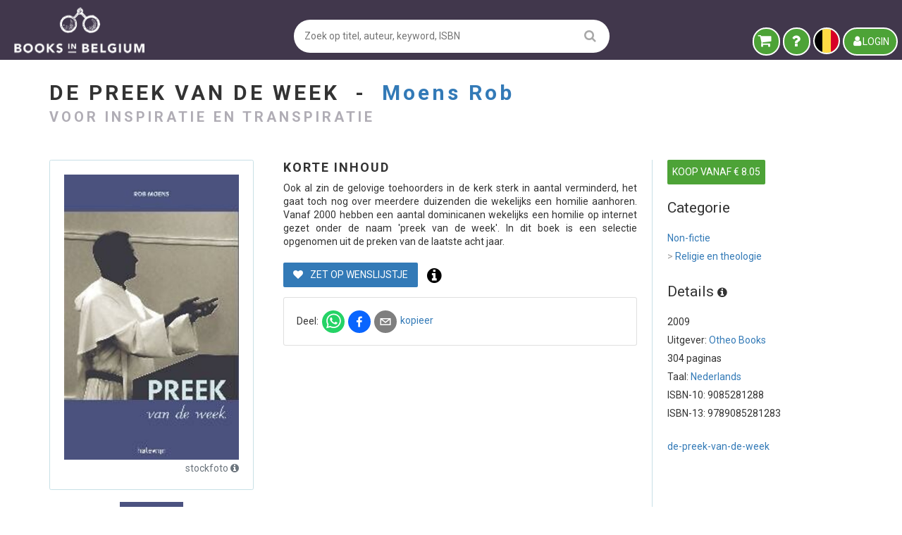

--- FILE ---
content_type: text/html; charset=utf-8
request_url: https://www.booksinbelgium.be/nl/b/de-preek-van-de-week-9789085281283
body_size: 31872
content:
<!DOCTYPE html>
<html lang="nl">
	<head>
		<base href="https://www.booksinbelgium.be/">
<meta charset="utf-8">
<meta http-equiv="Content-Language" content="nl">
<meta http-equiv="Content-Type" content="text/html; charset=utf-8">
<meta http-equiv="X-UA-Compatible" content="IE=edge">
<meta http-equiv="Content-Security-Policy" content="connect-src * 'self' 'unsafe-inline';
default-src * 'self' data: blob: 'unsafe-inline' 'unsafe-eval';
font-src    * 'self' data: blob: 'unsafe-inline';
frame-src   * 'self';
img-src     * 'self' data: blob: 'unsafe-inline';
script-src  * 'self' 'unsafe-inline' 'unsafe-eval';
style-src   * 'self' data: blob: 'unsafe-inline';">
<meta name="author" content="www.booksinbelgium.be">
<meta name="description" content="Moens Rob – TE KOOP - 2009, SOFTBACK, 9085281288. Bestel via Books in Belgium, de boekenmarkt voor fijnproevers! Met gratis kopersbescherming.">
<meta name="keywords" content="Tweedehands boeken, gelezen boeken, gebruikte boeken, oude boeken, antieke boeken, boeken kopen, boeken verkopen, boeken zoekertjessite, boekenplatform, online boeken verkopen, online boekenmarkt, boekenmarkt, kopen en verkopen, zoekertjessite, boeken verhandelen, circulaire economie, hergebruiken, boekverkoper worden, site voor boekverkoper, geld verdienen met boeken">
<meta name="revisit-after" content="1 week">
<meta name="robots" content="index, follow">
<meta name="viewport" content="width=device-width, initial-scale=1">
<title>De preek van de week tweedehands kopen  - €8,05 | Books in Belgium</title>
<script id="__ctx__" type="application/javascript">
	window.__ctx__ = {"dt":"2026-02-01T12:23:10.164Z","base":{"basicStats":{"bookCount":1422706,"antiqueBookCount":87819,"regularBookCount":1334887,"latestReviews":[{"buyerNameFirst":"Rudy","dtCompleted":"2026-02-01T11:19:44.590Z","reviewText":"Zeer vlotte en keurige service!","reviewValue":2,"sellerAddrCity":"Rotterdam","shopName":"Boekhandel Louis Tinner","shopUrl":"boekhandel-louis-tinner-151008"},{"buyerNameFirst":"kristof","dtCompleted":"2026-02-01T10:20:21.671Z","reviewText":"Bedankt voor de snelle service. De boeken zijn allemaal in zeer goede staat en waren erg goed verpakt. Zijn prijs ook zeker waard!!","reviewValue":2,"sellerAddrCity":"Arendonk","shopName":"Green Hjört","shopUrl":"cervus-books-165959"},{"buyerNameFirst":"Thierry","dtCompleted":"2026-02-01T10:06:47.503Z","reviewText":"Zeer goed ingepakt en snel verstuurd.\nIk ben zeer tevreden !","reviewValue":2,"sellerAddrCity":"Merchtem","shopName":"Sara","shopUrl":"Sara"},{"buyerNameFirst":"Gert","dtCompleted":"2026-02-01T09:35:26.141Z","reviewText":"Goed verpakt, snel verzonden, in perfecte staat!","reviewValue":2,"sellerAddrCity":"Gentbrugge","shopName":"Shakespeare's Wife","shopUrl":"shakespeare-s-wife-140642"},{"buyerNameFirst":"Frankie","dtCompleted":"2026-01-31T21:18:10.347Z","reviewText":"Heel positieve ervaring ....supersnel geregeld. Top deal.","reviewValue":2,"sellerAddrCity":"Diepenbeek","shopName":"Remy Wysmans","shopUrl":"remy-wysmans-167389"},{"buyerNameFirst":"Luc","dtCompleted":"2026-01-31T21:06:05.862Z","reviewText":"Zeer snelle reactie en verzending. Ook boeken zeer snel ontvangen. Boeken prima verpakt en in de staat zoals beschreven. Bedankt, Tineke!","reviewValue":2,"sellerAddrCity":"Vosselaar","shopName":"Tineke","shopUrl":"tineke-195614"},{"buyerNameFirst":"William","dtCompleted":"2026-01-31T16:23:59.587Z","reviewText":"Boek in goed orde ontvangen.","reviewValue":2,"sellerAddrCity":"Wezemaal","shopName":"Archivum Dominique","shopUrl":"dominique-peeren-201508"},{"buyerNameFirst":"Paulina","dtCompleted":"2026-01-31T16:17:31.918Z","reviewText":"Prima. Goede en vlugge verzending.","reviewValue":2,"sellerAddrCity":"Roosdaal","shopName":"AlbertDG","shopUrl":"albertdg-202467"},{"buyerNameFirst":"Chris","dtCompleted":"2026-01-31T16:03:05.234Z","reviewText":"Snelle en zorgvuldige levering!","reviewValue":2,"sellerAddrCity":"Bocholt","shopName":"Handled With Care","shopUrl":"handledwithcare"},{"buyerNameFirst":"Kristine","dtCompleted":"2026-01-31T15:39:07.890Z","reviewText":"Heel snel geleverd. De boeken waren met zorg ingepakt en verzonden.","reviewValue":2,"sellerAddrCity":"Kluisbergen","shopName":"malpertuis","shopUrl":"malpertuis"}],"sellerCount":8318,"proSellerCount":219,"nonProSellerCount":8099,"subscriberCountBk":20026,"subscriberCountBm":9746},"shipmentPrices":[{"id":"POINT_BPOST/BE/BE","disabled":false,"companys":[{"id":"BPOST","disabled":false,"linkUrl":"//www.bpost.be/site/nl/zoek-bpost-uw-buurt","ranges":[{"id":"0/1.999","disabled":false,"min":0,"max":1.9,"cheapest":true,"priceExclVat":4.26,"priceInclVat":5.15},{"id":"2/4.999","disabled":false,"min":2,"max":4.9,"cheapest":false,"priceExclVat":4.38,"priceInclVat":5.3},{"id":"5/9.999","disabled":false,"min":5,"max":9.9,"cheapest":false,"priceExclVat":4.67,"priceInclVat":5.65},{"id":"10/19.999","disabled":false,"min":10,"max":19.9,"cheapest":false,"priceExclVat":7.41,"priceInclVat":8.97},{"id":"20/29.999","disabled":false,"min":20,"max":29.9,"cheapest":false,"priceExclVat":8.24,"priceInclVat":9.97}]}]},{"id":"POINT_DPD/BE/BE","disabled":false,"companys":[{"id":"DPD","disabled":false,"linkUrl":"https://www.dpd.com/be/nl/pickup/pickup-parcelshop-vinden/","ranges":[{"id":"0/2.999","disabled":false,"min":0,"max":2.9,"cheapest":true,"priceExclVat":3.84,"priceInclVat":4.65},{"id":"3/9.999","disabled":false,"min":3,"max":9.9,"cheapest":false,"priceExclVat":4.51,"priceInclVat":5.46},{"id":"10/19.999","disabled":false,"min":10,"max":19.9,"cheapest":false,"priceExclVat":5.09,"priceInclVat":6.16}]}]},{"id":"POINT_POSTNL/BE/BE","disabled":false,"companys":[{"id":"POSTNL","disabled":false,"linkUrl":"//www.postnl.be/contact/advies-opties-verzenden-pakket/waar-kan-ik-mijn-pakket-afgeven/","ranges":[{"id":"0/2.999","disabled":false,"min":0,"max":2.9,"cheapest":true,"priceExclVat":4.37,"priceInclVat":5.29},{"id":"3/4.999","disabled":false,"min":3,"max":4.9,"cheapest":false,"priceExclVat":5.04,"priceInclVat":6.1},{"id":"5/9.999","disabled":false,"min":5,"max":9.9,"cheapest":false,"priceExclVat":6.28,"priceInclVat":7.6},{"id":"10/14.999","disabled":false,"min":10,"max":14.9,"cheapest":false,"priceExclVat":7.92,"priceInclVat":9.58},{"id":"15/22.999","disabled":false,"min":15,"max":22.9,"cheapest":false,"priceExclVat":9.42,"priceInclVat":11.4},{"id":"23/31.499","disabled":false,"min":23,"max":31.4,"cheapest":false,"priceExclVat":11.36,"priceInclVat":13.75}]}]},{"id":"POST/BE/BE","disabled":false,"companys":[{"id":"POSTNL","disabled":false,"linkUrl":"//www.postnl.be/contact/advies-opties-verzenden-pakket/waar-kan-ik-mijn-pakket-afgeven/","ranges":[{"id":"0/2.999","disabled":false,"min":0,"max":2.9,"cheapest":true,"priceExclVat":4.95,"priceInclVat":5.99},{"id":"3/4.999","disabled":false,"min":3,"max":4.9,"cheapest":false,"priceExclVat":5.04,"priceInclVat":6.1},{"id":"5/9.999","disabled":false,"min":5,"max":9.9,"cheapest":false,"priceExclVat":6.28,"priceInclVat":7.6},{"id":"10/14.999","disabled":false,"min":10,"max":14.9,"cheapest":false,"priceExclVat":7.92,"priceInclVat":9.58},{"id":"15/22.999","disabled":false,"min":15,"max":22.9,"cheapest":false,"priceExclVat":9.42,"priceInclVat":11.4},{"id":"23/31.499","disabled":false,"min":23,"max":31.4,"cheapest":false,"priceExclVat":11.36,"priceInclVat":13.75}]},{"id":"BPOST","disabled":false,"linkUrl":"//www.bpost.be/site/nl/zoek-bpost-uw-buurt","ranges":[{"id":"0/1.999","disabled":false,"min":0,"max":1.9,"cheapest":false,"priceExclVat":5.5,"priceInclVat":6.66},{"id":"2/4.999","disabled":false,"min":2,"max":4.9,"cheapest":false,"priceExclVat":5.77,"priceInclVat":6.98},{"id":"5/9.999","disabled":false,"min":5,"max":9.9,"cheapest":false,"priceExclVat":6.45,"priceInclVat":7.8},{"id":"10/19.999","disabled":false,"min":10,"max":19.9,"cheapest":false,"priceExclVat":8.72,"priceInclVat":10.55},{"id":"20/29.999","disabled":false,"min":20,"max":29.9,"cheapest":false,"priceExclVat":11.56,"priceInclVat":13.99}]},{"id":"DPD","disabled":false,"linkUrl":"https://www.dpd.com/be/nl/pickup/pickup-parcelshop-vinden/","ranges":[{"id":"0/2.999","disabled":false,"min":0,"max":2.9,"cheapest":false,"priceExclVat":5.58,"priceInclVat":6.75},{"id":"3/9.999","disabled":false,"min":3,"max":9.9,"cheapest":false,"priceExclVat":5.69,"priceInclVat":6.88},{"id":"10/19.999","disabled":false,"min":10,"max":19.9,"cheapest":false,"priceExclVat":7.32,"priceInclVat":8.86},{"id":"20/31.499","disabled":false,"min":20,"max":31.4,"cheapest":false,"priceExclVat":9.91,"priceInclVat":11.99}]}]},{"id":"POINT_RELAY/BE/BE","disabled":false,"companys":[{"id":"RELAY","disabled":false,"linkUrl":"https://www.mondialrelay.be/nl-be/het-afhaalpunt-vinden-vlak-bij/","ranges":[{"id":"0/1.999","disabled":false,"min":0,"max":1.9,"cheapest":true,"priceExclVat":3.22,"priceInclVat":3.9},{"id":"2/4.999","disabled":false,"min":2,"max":4.9,"cheapest":false,"priceExclVat":3.65,"priceInclVat":4.42},{"id":"5/9.999","disabled":false,"min":5,"max":9.9,"cheapest":false,"priceExclVat":5.47,"priceInclVat":6.62},{"id":"10/19.999","disabled":false,"min":10,"max":19.9,"cheapest":false,"priceExclVat":7.08,"priceInclVat":8.57},{"id":"20/25","disabled":false,"min":20,"max":25,"cheapest":false,"priceExclVat":7.43,"priceInclVat":8.99}]}]},{"id":"POINT_DPD/BE/NL","disabled":false,"companys":[{"id":"DPD","disabled":false,"linkUrl":"https://www.dpd.com/be/nl/pickup/pickup-parcelshop-vinden/","ranges":[{"id":"0/2.999","disabled":false,"min":0,"max":2.9,"cheapest":true,"priceExclVat":5.37,"priceInclVat":6.5},{"id":"3/9.999","disabled":false,"min":3,"max":9.9,"cheapest":false,"priceExclVat":6.83,"priceInclVat":8.26},{"id":"10/19.999","disabled":false,"min":10,"max":19.9,"cheapest":false,"priceExclVat":8.19,"priceInclVat":9.91}]}]},{"id":"POINT_POSTNL/BE/NL","disabled":false,"companys":[{"id":"POSTNL","disabled":false,"linkUrl":"//www.postnl.be/contact/advies-opties-verzenden-pakket/waar-kan-ik-mijn-pakket-afgeven/","ranges":[{"id":"0/2.999","disabled":false,"min":0,"max":2.9,"cheapest":true,"priceExclVat":4.37,"priceInclVat":5.29},{"id":"3/4.999","disabled":false,"min":3,"max":4.9,"cheapest":false,"priceExclVat":5.04,"priceInclVat":6.1},{"id":"5/9.999","disabled":false,"min":5,"max":9.9,"cheapest":false,"priceExclVat":6.28,"priceInclVat":7.6},{"id":"10/14.999","disabled":false,"min":10,"max":14.9,"cheapest":false,"priceExclVat":7.92,"priceInclVat":9.58},{"id":"15/22.999","disabled":false,"min":15,"max":22.9,"cheapest":false,"priceExclVat":9.42,"priceInclVat":11.4},{"id":"23/31.499","disabled":false,"min":23,"max":31.4,"cheapest":false,"priceExclVat":11.36,"priceInclVat":13.75}]}]},{"id":"POST/BE/NL","disabled":false,"companys":[{"id":"BPOST_BRIEF","disabled":false,"linkUrl":"//www.bpost.be/site/nl/zoek-bpost-uw-buurt","ranges":[{"id":"0.001/2","disabled":false,"min":0.001,"max":2,"cheapest":true,"priceExclVat":5.65,"priceInclVat":6.84}]},{"id":"POSTNL","disabled":false,"linkUrl":"//www.postnl.be/contact/advies-opties-verzenden-pakket/waar-kan-ik-mijn-pakket-afgeven/","ranges":[{"id":"0/2.999","disabled":false,"min":0,"max":2.9,"cheapest":false,"priceExclVat":5.78,"priceInclVat":6.99},{"id":"3/4.999","disabled":false,"min":3,"max":4.9,"cheapest":false,"priceExclVat":6.62,"priceInclVat":8.01},{"id":"5/9.999","disabled":false,"min":5,"max":9.9,"cheapest":false,"priceExclVat":7.41,"priceInclVat":8.97},{"id":"10/14.999","disabled":false,"min":10,"max":14.9,"cheapest":false,"priceExclVat":8.08,"priceInclVat":9.78},{"id":"15/22.999","disabled":false,"min":15,"max":22.9,"cheapest":false,"priceExclVat":9.12,"priceInclVat":11.04},{"id":"23/31.499","disabled":false,"min":23,"max":31.4,"cheapest":false,"priceExclVat":10.97,"priceInclVat":13.27}]},{"id":"DPD","disabled":false,"linkUrl":"https://www.dpd.com/be/nl/pickup/pickup-parcelshop-vinden/","ranges":[{"id":"0/2.999","disabled":false,"min":0,"max":2.9,"cheapest":false,"priceExclVat":6.6,"priceInclVat":7.99},{"id":"3/9.999","disabled":false,"min":3,"max":9.9,"cheapest":false,"priceExclVat":8.21,"priceInclVat":9.93},{"id":"10/19.999","disabled":false,"min":10,"max":19.9,"cheapest":false,"priceExclVat":9.88,"priceInclVat":11.95},{"id":"20/31.499","disabled":false,"min":20,"max":31.4,"cheapest":false,"priceExclVat":10.67,"priceInclVat":12.91}]},{"id":"BPOST","disabled":false,"linkUrl":"//www.bpost.be/site/nl/zoek-bpost-uw-buurt","ranges":[{"id":"0/1.999","disabled":false,"min":0,"max":1.9,"cheapest":false,"priceExclVat":8.26,"priceInclVat":9.99},{"id":"2/4.999","disabled":false,"min":2,"max":4.9,"cheapest":false,"priceExclVat":9.91,"priceInclVat":11.99},{"id":"5/9.999","disabled":false,"min":5,"max":9.9,"cheapest":false,"priceExclVat":10.74,"priceInclVat":13},{"id":"10/14.999","disabled":false,"min":10,"max":14.9,"cheapest":false,"priceExclVat":11.56,"priceInclVat":13.99},{"id":"15/29.999","disabled":false,"min":15,"max":29.9,"cheapest":false,"priceExclVat":13.21,"priceInclVat":15.98}]}]},{"id":"POINT_RELAY/BE/NL","disabled":false,"companys":[{"id":"RELAY","disabled":false,"linkUrl":"https://www.mondialrelay.be/nl-be/het-afhaalpunt-vinden-vlak-bij/","ranges":[{"id":"0/1.999","disabled":false,"min":0,"max":1.9,"cheapest":true,"priceExclVat":3.3,"priceInclVat":3.99},{"id":"2/4.999","disabled":false,"min":2,"max":4.9,"cheapest":false,"priceExclVat":3.89,"priceInclVat":4.71},{"id":"5/9.999","disabled":false,"min":5,"max":9.9,"cheapest":false,"priceExclVat":5.6,"priceInclVat":6.78},{"id":"10/19.999","disabled":false,"min":10,"max":19.9,"cheapest":false,"priceExclVat":7.42,"priceInclVat":8.98},{"id":"20/25","disabled":false,"min":20,"max":25,"cheapest":false,"priceExclVat":8.36,"priceInclVat":10.12}]}]},{"id":"POINT_DPD/NL/BE","disabled":false,"companys":[{"id":"DPD","disabled":false,"linkUrl":"https://www.dpd.com/be/nl/pickup/pickup-parcelshop-vinden/","ranges":[{"id":"0/2.999","disabled":false,"min":0,"max":2.9,"cheapest":true,"priceExclVat":4.64,"priceInclVat":5.61},{"id":"3/9.999","disabled":false,"min":3,"max":9.9,"cheapest":false,"priceExclVat":7.66,"priceInclVat":9.27},{"id":"10/19.999","disabled":false,"min":10,"max":19.9,"cheapest":false,"priceExclVat":8.3,"priceInclVat":10.04}]}]},{"id":"POINT_POSTNL/NL/BE","disabled":false,"companys":[{"id":"POSTNL","disabled":false,"linkUrl":"//www.postnl.be/contact/advies-opties-verzenden-pakket/waar-kan-ik-mijn-pakket-afgeven/","ranges":[{"id":"0/2.999","disabled":false,"min":0,"max":2.9,"cheapest":true,"priceExclVat":4.67,"priceInclVat":5.65},{"id":"3/4.999","disabled":false,"min":3,"max":4.9,"cheapest":false,"priceExclVat":5.25,"priceInclVat":6.35},{"id":"5/9.999","disabled":false,"min":5,"max":9.9,"cheapest":false,"priceExclVat":6.49,"priceInclVat":7.85},{"id":"10/14.999","disabled":false,"min":10,"max":14.9,"cheapest":false,"priceExclVat":8.12,"priceInclVat":9.83},{"id":"15/22.999","disabled":false,"min":15,"max":22.9,"cheapest":false,"priceExclVat":9.63,"priceInclVat":11.65},{"id":"23/31.499","disabled":false,"min":23,"max":31.4,"cheapest":false,"priceExclVat":11.41,"priceInclVat":13.81}]}]},{"id":"POST/NL/BE","disabled":false,"companys":[{"id":"POSTNL","disabled":false,"linkUrl":"//www.postnl.be/contact/advies-opties-verzenden-pakket/waar-kan-ik-mijn-pakket-afgeven/","ranges":[{"id":"0/2.999","disabled":false,"min":0,"max":2.9,"cheapest":true,"priceExclVat":4.95,"priceInclVat":5.99},{"id":"3/4.999","disabled":false,"min":3,"max":4.9,"cheapest":false,"priceExclVat":5.25,"priceInclVat":6.35},{"id":"5/9.999","disabled":false,"min":5,"max":9.9,"cheapest":false,"priceExclVat":6.16,"priceInclVat":7.45},{"id":"10/14.999","disabled":false,"min":10,"max":14.9,"cheapest":false,"priceExclVat":7.92,"priceInclVat":9.58},{"id":"15/22.999","disabled":false,"min":15,"max":22.9,"cheapest":false,"priceExclVat":9.42,"priceInclVat":11.4},{"id":"23/31.499","disabled":false,"min":23,"max":31.4,"cheapest":false,"priceExclVat":11.04,"priceInclVat":13.36}]}]},{"id":"POINT_RELAY/NL/BE","disabled":false,"companys":[{"id":"RELAY","disabled":false,"linkUrl":"https://www.mondialrelay.nl/het-afhaalpunt-vinden-vlak-bij/","ranges":[{"id":"0/1","disabled":false,"min":0,"max":1,"cheapest":true,"priceExclVat":3.3,"priceInclVat":3.99},{"id":"1.001/3","disabled":false,"min":1.001,"max":3,"cheapest":false,"priceExclVat":4.04,"priceInclVat":4.89},{"id":"3.001/5","disabled":false,"min":3.001,"max":5,"cheapest":false,"priceExclVat":4.34,"priceInclVat":5.25},{"id":"5.001/7","disabled":false,"min":5.001,"max":7,"cheapest":false,"priceExclVat":4.54,"priceInclVat":5.49},{"id":"7.001/10","disabled":false,"min":7.001,"max":10,"cheapest":false,"priceExclVat":4.74,"priceInclVat":5.74},{"id":"10.001/15","disabled":false,"min":10.001,"max":15,"cheapest":false,"priceExclVat":6.19,"priceInclVat":7.49},{"id":"15.001/20","disabled":false,"min":15.001,"max":20,"cheapest":false,"priceExclVat":6.81,"priceInclVat":8.24},{"id":"20.001/25","disabled":false,"min":20.001,"max":25,"cheapest":false,"priceExclVat":10.07,"priceInclVat":12.18}]}]},{"id":"POINT_DPD/NL/NL","disabled":false,"companys":[{"id":"DPD","disabled":false,"linkUrl":"https://www.dpd.com/be/nl/pickup/pickup-parcelshop-vinden/","ranges":[{"id":"0/2.999","disabled":false,"min":0,"max":2.9,"cheapest":true,"priceExclVat":3.82,"priceInclVat":4.62},{"id":"3/9.999","disabled":false,"min":3,"max":9.9,"cheapest":false,"priceExclVat":5.77,"priceInclVat":6.98},{"id":"10/19.999","disabled":false,"min":10,"max":19.9,"cheapest":false,"priceExclVat":7.97,"priceInclVat":9.64}]}]},{"id":"POINT_POSTNL/NL/NL","disabled":false,"companys":[{"id":"POSTNL","disabled":false,"linkUrl":"//www.postnl.be/contact/advies-opties-verzenden-pakket/waar-kan-ik-mijn-pakket-afgeven/","ranges":[{"id":"0/2.999","disabled":false,"min":0,"max":2.9,"cheapest":true,"priceExclVat":4.67,"priceInclVat":5.65},{"id":"3/4.999","disabled":false,"min":3,"max":4.9,"cheapest":false,"priceExclVat":5.25,"priceInclVat":6.35},{"id":"5/9.999","disabled":false,"min":5,"max":9.9,"cheapest":false,"priceExclVat":6.49,"priceInclVat":7.85},{"id":"10/14.999","disabled":false,"min":10,"max":14.9,"cheapest":false,"priceExclVat":8.12,"priceInclVat":9.83},{"id":"15/22.999","disabled":false,"min":15,"max":22.9,"cheapest":false,"priceExclVat":9.63,"priceInclVat":11.65},{"id":"23/31.499","disabled":false,"min":23,"max":31.4,"cheapest":false,"priceExclVat":11.41,"priceInclVat":13.81}]}]},{"id":"POST/NL/NL","disabled":false,"companys":[{"id":"POSTNL","disabled":false,"linkUrl":"//www.postnl.be/contact/advies-opties-verzenden-pakket/waar-kan-ik-mijn-pakket-afgeven/","ranges":[{"id":"0/2.999","disabled":false,"min":0,"max":2.9,"cheapest":true,"priceExclVat":4.95,"priceInclVat":5.99},{"id":"3/4.999","disabled":false,"min":3,"max":4.9,"cheapest":false,"priceExclVat":5.25,"priceInclVat":6.35},{"id":"5/9.999","disabled":false,"min":5,"max":9.9,"cheapest":false,"priceExclVat":6.16,"priceInclVat":7.45},{"id":"10/14.999","disabled":false,"min":10,"max":14.9,"cheapest":false,"priceExclVat":7.92,"priceInclVat":9.58},{"id":"15/22.999","disabled":false,"min":15,"max":22.9,"cheapest":false,"priceExclVat":9.42,"priceInclVat":11.4},{"id":"23/31.499","disabled":false,"min":23,"max":31.4,"cheapest":false,"priceExclVat":11.04,"priceInclVat":13.36}]}]},{"id":"POINT_RELAY/NL/NL","disabled":false,"companys":[{"id":"RELAY","disabled":false,"linkUrl":"https://www.mondialrelay.nl/het-afhaalpunt-vinden-vlak-bij/","ranges":[{"id":"0/1","disabled":false,"min":0,"max":1,"cheapest":true,"priceExclVat":3.3,"priceInclVat":3.99},{"id":"1.001/3","disabled":false,"min":1.001,"max":3,"cheapest":false,"priceExclVat":3.88,"priceInclVat":4.69},{"id":"3.001/5","disabled":false,"min":3.001,"max":5,"cheapest":false,"priceExclVat":4.26,"priceInclVat":5.15},{"id":"5.001/7","disabled":false,"min":5.001,"max":7,"cheapest":false,"priceExclVat":4.37,"priceInclVat":5.29},{"id":"7.001/10","disabled":false,"min":7.001,"max":10,"cheapest":false,"priceExclVat":4.97,"priceInclVat":6.01},{"id":"10.001/15","disabled":false,"min":10.001,"max":15,"cheapest":false,"priceExclVat":6.23,"priceInclVat":7.54},{"id":"15.001/20","disabled":false,"min":15.001,"max":20,"cheapest":false,"priceExclVat":6.85,"priceInclVat":8.29},{"id":"20.001/25","disabled":false,"min":20.001,"max":25,"cheapest":false,"priceExclVat":10.07,"priceInclVat":12.18}]}]}]},"data":{"relType":"bkBook","relId":7384228,"book":{"author":"Moens Rob","category":"non-fictie/religie en theologie","countPages":304,"coverType":"SOFTBACK","description":"Ook al zin de gelovige toehoorders in de kerk sterk in aantal verminderd, het gaat toch nog over meerdere duizenden die wekelijks een homilie aanhoren. Vanaf 2000 hebben een aantal dominicanen wekelijks een homilie op internet gezet onder de naam 'preek van de week'. In dit boek is een selectie opgenomen uit de preken van de laatste acht jaar.","fullID":"[9789085281283] Moens Rob | De preek van de week","goodreadsRating":null,"goodreadsReviewCount":null,"id":7384228,"imgBack":"image-large/0dd41d79e8f5ada1eadb4bce2947909cdc199527.jpg","imgFront":"image-large/7d0290636b426689088f0ee50da675610abc80a7.jpg","imgOther1":null,"imgOther2":null,"imgOther3":null,"imgOther4":null,"isbn":"9789085281283","item_count":null,"keywords":["de-preek-van-de-week"],"language":"nl","onWishlist":false,"productID":7384228,"publisher":"Otheo Books","publishYear":2009,"tags":null,"title":"De preek van de week","webUrl":"de-preek-van-de-week-9789085281283","weight":null,"collectionName":null,"collectionNumber":null,"contentExamplePdf":null,"dimDepth":null,"dimHeight":null,"dimWidth":null,"editor":null,"illustrator":null,"isColor":null,"minPrice":8.05,"subtitle":"voor inspiratie en transpiratie","tagPrizeTitleCount":0,"translator":null,"metadata":{"title":"meta4books","author":"meta4books","edition":"meta4books","imgBack":"bibUser","category":"bibUser","codesNur":"meta4books","imgFront":"meta4books","keywords":"bibImport","language":"bibUser","subtitle":"bibUser","coverType":"meta4books","listPrice":"meta4books","publisher":"bibNormal","countPages":"meta4books","description":"bibUser","publishYear":"meta4books","hasAddlMaterial":"bibUser"},"authorInCanonical":false,"publisherInCanonical":true,"seriesInCanonical":false,"tagTypes":[]},"lastProduct":null,"highlightMetadata":null,"keywordMetadata":{},"wishlistMetadata":{"count":0,"notes":null},"records":[{"author":"Moens Rob","c_category":null,"category":"non-fictie/religie en theologie","countPages":304,"coverType":null,"description":"Ook al zin de gelovige toehoorders in de kerk sterk in aantal verminderd, het gaat toch nog over meerdere duizenden die wekelijks een homilie aanhoren. Vanaf 2000 hebben een aantal dominicanen wekelijks een homilie op internet gezet onder de naam 'preek van de week'. In dit boek is een selectie opgenomen uit de preken van de laatste acht jaar.","fullID":"[9789085281283] Moens Rob | De preek van de week","goodreadsRating":null,"id":10730515,"imgBack":"image-large/0dd41d79e8f5ada1eadb4bce2947909cdc199527.jpg","imgFront":"image-large/7d0290636b426689088f0ee50da675610abc80a7.jpg","imgOther1":null,"imgOther2":null,"imgOther3":null,"imgOther4":null,"isbn":"9789085281283","item_count":null,"keywords":["de-preek-van-de-week"],"language":"nl","onWishlist":false,"productID":7384228,"publisher":"Otheo Books","publishYear":2009,"tagPrizeTitleCount":0,"tags":null,"title":"De preek van de week","webUrl":"de-preek-van-de-week-9789085281283","weight":null,"book_coverType":"SOFTBACK","collectionName":null,"comment":"Het boek is in prima staat en is misschien 1 keer gelezen. De kaft kan lichte gebruikerssporen vertonen.  De pagina's zijn zoals nieuw.  Geen geschrijf op pagina's. Het boek komt uit een rookvrij huis. [Auteur: Ron Moens] [Titel: De preek van de week]","delivMax":2,"delivMin":1,"hasMultipleItems":false,"hasSignature":false,"highlight_text":null,"highlight_type":null,"imgExtra1":null,"imgExtra2":null,"imgExtra3":null,"imgExtra4":null,"imgExtra5":null,"imgExtra6":null,"ins_dt":"2025-11-12T15:48:49.115Z","instructions":"Vanaf 19 november tot en met 13 december kan er enkel verzonden worden.","isFirstEdition":false,"isLimitedEdition":false,"isNew":false,"minPrice":8.05,"price":8.05,"professional":true,"quality":5,"quantity":1,"sellerCity":"Brasschaat","sellerCtry":"BE","sellerItemCount":5945,"sellerRating":[100,100],"shippingBE":null,"shippingNL":null,"user_id":397,"userProdID":10730515,"allow_home":true,"allow_pickup":false,"allow_points":["BPOST","DPD","RELAY"],"shipPrices":{"BE":{"POST":{"free":24.9,"qty1":6.75,"qty2":6.75,"qty3":6.75},"POINT_DPD":{"free":24.9,"qty1":4.68,"qty2":4.68,"qty3":0},"POINT_BPOST":{"free":24.9,"qty1":5.15,"qty2":5.15,"qty3":0},"POINT_RELAY":{"free":24.9,"qty1":3.89,"qty2":3.89,"qty3":0},"POINT_POSTNL":{"free":null,"qty1":null,"qty2":null,"qty3":null}},"NL":{"POST":{"free":24.9,"qty1":6.9,"qty2":6.9,"qty3":6.75},"POINT_DPD":{"free":24.9,"qty1":6.5,"qty2":6.5,"qty3":0},"POINT_RELAY":{"free":24.9,"qty1":3.99,"qty2":3.99,"qty3":0},"POINT_POSTNL":{"free":null,"qty1":null,"qty2":null,"qty3":null}}},"shopName":"The King of Books","shopUrl":"storagebooksale","shippingPricesBE":{"POINT_BPOST":5.15,"POINT_DPD":4.68,"POINT_RELAY":3.89,"POST":6.75},"shippingPricesNL":{"POINT_DPD":6.5,"POINT_RELAY":3.99,"POST":6.9}},{"author":"Moens Rob","c_category":null,"category":"non-fictie/religie en theologie","countPages":304,"coverType":"SOFTBACK","description":"Ook al zin de gelovige toehoorders in de kerk sterk in aantal verminderd, het gaat toch nog over meerdere duizenden die wekelijks een homilie aanhoren. Vanaf 2000 hebben een aantal dominicanen wekelijks een homilie op internet gezet onder de naam 'preek van de week'. In dit boek is een selectie opgenomen uit de preken van de laatste acht jaar.","fullID":"[9789085281283] Moens Rob | De preek van de week","goodreadsRating":null,"id":9757990,"imgBack":"image-large/0dd41d79e8f5ada1eadb4bce2947909cdc199527.jpg","imgFront":"image-large/7d0290636b426689088f0ee50da675610abc80a7.jpg","imgOther1":null,"imgOther2":null,"imgOther3":null,"imgOther4":null,"isbn":"9789085281283","item_count":null,"keywords":["de-preek-van-de-week"],"language":"nl","onWishlist":false,"productID":7384228,"publisher":"Otheo Books","publishYear":2009,"tagPrizeTitleCount":0,"tags":null,"title":"De preek van de week","webUrl":"de-preek-van-de-week-9789085281283","weight":null,"book_coverType":"SOFTBACK","collectionName":null,"comment":"Boek in goede staat","delivMax":3,"delivMin":1,"hasMultipleItems":false,"hasSignature":false,"highlight_text":null,"highlight_type":null,"imgExtra1":"image-large/eaf7bc8a-1415-4aa1-adc0-0fdb4eb2c86b.jpg","imgExtra2":"image-large/c06be510-ed6c-4191-86b6-2c8fc10f4116.jpg","imgExtra3":null,"imgExtra4":null,"imgExtra5":null,"imgExtra6":null,"ins_dt":"2025-02-23T17:07:51.888Z","instructions":"Neem eerst contact op met ons, dit kan via mail of telefoon.\n++32477324303\nfranssoniusmaps@gmail.com","isFirstEdition":false,"isLimitedEdition":false,"isNew":false,"minPrice":8.05,"price":10,"professional":true,"quality":4,"quantity":1,"sellerCity":"Tongerlo","sellerCtry":"BE","sellerItemCount":7081,"sellerRating":[100,100],"shippingBE":null,"shippingNL":null,"user_id":140702,"userProdID":9757990,"allow_home":true,"allow_pickup":true,"allow_points":["BPOST","DPD","RELAY"],"shipPrices":{"BE":{"POST":{"free":null,"qty1":6.4,"qty2":null,"qty3":null},"POINT_DPD":{"free":null,"qty1":4,"qty2":4,"qty3":4},"POINT_BPOST":{"free":null,"qty1":4.4,"qty2":4.4,"qty3":4.4},"POINT_RELAY":{"free":null,"qty1":null,"qty2":null,"qty3":null},"POINT_POSTNL":{"free":null,"qty1":null,"qty2":null,"qty3":null}},"NL":{"POST":{"free":null,"qty1":7.99,"qty2":7.99,"qty3":7.99},"POINT_DPD":{"free":null,"qty1":null,"qty2":null,"qty3":null},"POINT_RELAY":{"free":null,"qty1":null,"qty2":null,"qty3":null},"POINT_POSTNL":{"free":null,"qty1":null,"qty2":null,"qty3":null}}},"shopName":"Franssonius MapS","shopUrl":"franssoniusmaps-140702","shippingPricesBE":{"POINT_BPOST":4.4,"POINT_DPD":4,"POINT_RELAY":3.89,"POST":6.4},"shippingPricesNL":{"POINT_DPD":6.5,"POINT_RELAY":3.99,"POST":7.99}},{"author":"Moens Rob","c_category":null,"category":"non-fictie/religie en theologie","countPages":304,"coverType":"SOFTBACK","description":"Ook al zin de gelovige toehoorders in de kerk sterk in aantal verminderd, het gaat toch nog over meerdere duizenden die wekelijks een homilie aanhoren. Vanaf 2000 hebben een aantal dominicanen wekelijks een homilie op internet gezet onder de naam 'preek van de week'. In dit boek is een selectie opgenomen uit de preken van de laatste acht jaar.","fullID":"[9789085281283] Moens Rob | De preek van de week","goodreadsRating":null,"id":6217094,"imgBack":"image-large/0dd41d79e8f5ada1eadb4bce2947909cdc199527.jpg","imgFront":"image-large/7d0290636b426689088f0ee50da675610abc80a7.jpg","imgOther1":null,"imgOther2":null,"imgOther3":null,"imgOther4":null,"isbn":"9789085281283","item_count":null,"keywords":["de-preek-van-de-week"],"language":"nl","onWishlist":false,"productID":7384228,"publisher":"Otheo Books","publishYear":2009,"tagPrizeTitleCount":0,"tags":null,"title":"De preek van de week","webUrl":"de-preek-van-de-week-9789085281283","weight":null,"book_coverType":"SOFTBACK","collectionName":null,"comment":"Paperback, nette staat, 304 pagina's. Halewijn 2009 [Auteur: Moens, Rob] [Jaar: 2009] [Titel: Preek van de week voor inspiratie en transpiratie]","delivMax":3,"delivMin":0,"hasMultipleItems":false,"hasSignature":false,"highlight_text":null,"highlight_type":null,"imgExtra1":null,"imgExtra2":null,"imgExtra3":null,"imgExtra4":null,"imgExtra5":null,"imgExtra6":null,"ins_dt":"2021-03-19T15:07:54.162Z","instructions":"Ophalen is mogelijk in Zwijndrecht (Zuid Holland). Op doordeweekse dagen kunt u in de avond op afspraak terecht. Op maandag, dinsdag en donderdag is het meestal overdag ook mogelijk. Wellicht tot ziens!","isFirstEdition":false,"isLimitedEdition":false,"isNew":false,"minPrice":8.05,"price":22,"professional":true,"quality":4,"quantity":1,"sellerCity":"Hendrik-Ido-Ambacht","sellerCtry":"NL","sellerItemCount":77585,"sellerRating":[100,100],"shippingBE":null,"shippingNL":null,"user_id":139780,"userProdID":6217094,"allow_home":true,"allow_pickup":false,"allow_points":null,"shipPrices":{"BE":null,"NL":null},"shopName":"Antiquariaat Schot","shopUrl":"antiquariaat-schot","shippingPricesBE":{"POST":6.99},"shippingPricesNL":{"POST":4.99}}],"bkShopItem":null},"meta":{"descr":"Moens Rob – TE KOOP - 2009, SOFTBACK, 9085281288. Bestel via Books in Belgium, de boekenmarkt voor fijnproevers! Met gratis kopersbescherming.","keys":"Tweedehands boeken, gelezen boeken, gebruikte boeken, oude boeken, antieke boeken, boeken kopen, boeken zoekertjessite, boekenplatform, online boekenmarkt, boekenmarkt, boeken zoekertjessite","title":"De preek van de week tweedehands kopen  - €8,05 | Books in Belgium","canonical":"https://www.booksinbelgium.be/nl/b/de-preek-van-de-week-9789085281283","ldJson":{"@context":"https://schema.org","@type":["Product","Book"],"@id":"https://www.booksinbelgium.be/nl/b/de-preek-van-de-week-9789085281283","author":{"@type":"Person","name":"Moens Rob"},"name":"De preek van de week","description":"De preek van de week voor inspiratie en transpiratie","url":"https://www.booksinbelgium.be/nl/b/de-preek-van-de-week-9789085281283","bookFormat":"http://schema.org/Paperback","datePublished":2009,"editor":null,"illustrator":null,"image":"https://files.booksinbelgium.be/image-large/7d0290636b426689088f0ee50da675610abc80a7.jpg","inLanguage":"nl","isbn":"9789085281283","numberOfPages":304,"publisher":"Otheo Books","hasMerchantReturnPolicy":{"@id":"https://www.booksinbelgium.be/nl/boeken-kopen#retourbeleid"},"offers":{"@type":"AggregateOffer","priceCurrency":"EUR","lowPrice":8.05,"highPrice":22,"offerCount":3,"availability":"https://schema.org/InStock"}},"ogDescr":"Moens Rob - 2009 - Veilig en direct bestellen via dé Belgische boekenmarktplaats. De keuze van duizenden boekverkopers &#127913;","ogImage":"https://files.booksinbelgium.be/image-large/7d0290636b426689088f0ee50da675610abc80a7.jpg","ogTitle":"De preek van de week - Tweedehands te koop - €8,05","ogType":"book","preloadImages":["https://files.booksinbelgium.be/image-large/7d0290636b426689088f0ee50da675610abc80a7.jpg"],"keywords":"Tweedehands boeken, gelezen boeken, gebruikte boeken, oude boeken, antieke boeken, boeken kopen, boeken verkopen, boeken zoekertjessite, boekenplatform, online boeken verkopen, online boekenmarkt, boekenmarkt, kopen en verkopen, zoekertjessite, boeken verhandelen, circulaire economie, hergebruiken, boekverkoper worden, site voor boekverkoper, geld verdienen met boeken","cacheable":null,"lang":"nl","profileUsername":null,"ogLocale":"nl_BE","ogUrl":"https://www.booksinbelgium.be/nl/b/de-preek-van-de-week-9789085281283","links":[],"scripts":[],"styles":[]},"page":{"id":"mainBook","base":"https://www.booksinbelgium.be","host":"www.booksinbelgium.be","query":{},"params":{"url":"de-preek-van-de-week-9789085281283"},"url":"/nl/b/de-preek-van-de-week-9789085281283"}};
	window.__ctx__.page.params = {"url":"de-preek-van-de-week-9789085281283"};
	window.__ctx__.page.query = {};
</script>

<script type="application/javascript">
	try {
window.dataLayer = window.dataLayer || [];
(function(w,d,s,l,i){w[l]=w[l]||[];w[l].push({'gtm.start':
new Date().getTime(),event:'gtm.js'});var f=d.getElementsByTagName(s)[0],
j=d.createElement(s),dl=l!='dataLayer'?'&l='+l:'';j.async=true;j.src=
'https://www.googletagmanager.com/gtm.js?id='+i+dl;f.parentNode.insertBefore(j,f);
})(window,document,'script','dataLayer','GTM-T8HG38');
	} catch (err) {
console.error('GoogleTagManager.error', error);
	}
</script>

<meta property="og:description" content="Moens Rob - 2009 - Veilig en direct bestellen via dé Belgische boekenmarktplaats. De keuze van duizenden boekverkopers &amp;#127913;">
<meta property="og:image" content="https://files.booksinbelgium.be/image-large/7d0290636b426689088f0ee50da675610abc80a7.jpg">
<meta property="og:locale" content="nl_BE">
<meta property="og:title" content="De preek van de week - Tweedehands te koop - €8,05">
<meta property="og:type" content="book">
<meta property="og:url" content="https://www.booksinbelgium.be/nl/b/de-preek-van-de-week-9789085281283">

<script type="application/ld+json">{"@context":"https://schema.org","@type":["Product","Book"],"@id":"https://www.booksinbelgium.be/nl/b/de-preek-van-de-week-9789085281283","author":{"@type":"Person","name":"Moens Rob"},"name":"De preek van de week","description":"De preek van de week voor inspiratie en transpiratie","url":"https://www.booksinbelgium.be/nl/b/de-preek-van-de-week-9789085281283","bookFormat":"http://schema.org/Paperback","datePublished":2009,"editor":null,"illustrator":null,"image":"https://files.booksinbelgium.be/image-large/7d0290636b426689088f0ee50da675610abc80a7.jpg","inLanguage":"nl","isbn":"9789085281283","numberOfPages":304,"publisher":"Otheo Books","hasMerchantReturnPolicy":{"@id":"https://www.booksinbelgium.be/nl/boeken-kopen#retourbeleid"},"offers":{"@type":"AggregateOffer","priceCurrency":"EUR","lowPrice":8.05,"highPrice":22,"offerCount":3,"availability":"https://schema.org/InStock"}}</script>

<link rel="apple-touch-icon" href="https://www.booksinbelgium.be/public/images/apple-touch-icon-precomposed.png">
<link rel="canonical" href="https://www.booksinbelgium.be/nl/b/de-preek-van-de-week-9789085281283" />
<link rel="icon" href="/favicon.ico" />


<link rel="shortcut icon" href="/favicon.ico" />

<link rel="preload" as="style" href="https://cdnjs.cloudflare.com/ajax/libs/bootstrap/4.6.2/css/bootstrap.min.css" crossorigin="anonymous" />
<link rel="preload" as="style" href="https://cdnjs.cloudflare.com/ajax/libs/font-awesome/4.7.0/css/font-awesome.css" crossorigin="anonymous" />
<link rel="preload" as="style" href="https://fonts.googleapis.com/css?family=Roboto:400,400i,700&display=swap" crossorigin="anonymous" />
<link rel="stylesheet" type="text/css" href="https://cdnjs.cloudflare.com/ajax/libs/bootstrap/4.6.2/css/bootstrap.min.css" crossorigin="anonymous" referrerpolicy="no-referrer" />
<link rel="stylesheet" type="text/css" href="https://cdnjs.cloudflare.com/ajax/libs/font-awesome/4.7.0/css/font-awesome.css" crossorigin="anonymous" referrerpolicy="no-referrer" />
<link rel="stylesheet" type="text/css" href="https://fonts.googleapis.com/css?family=Roboto:400,400i,700&display=swap" crossorigin="anonymous" referrerpolicy="no-referrer" />

<script type="application/javascript" src="https://cdnjs.cloudflare.com/polyfill/v3/polyfill.min.js?version=3.111.0"></script>


<script type="module" crossorigin src="/assets/20260130-083652/mainBook-DdhTJQOe.js"></script>
<link rel="modulepreload" crossorigin href="/assets/20260130-083652/renderer-g9_-Ti5d.js">
<link rel="modulepreload" crossorigin href="/assets/20260130-083652/index-n1nYKgKj.js">
<link rel="modulepreload" crossorigin href="/assets/20260130-083652/index-Dy_wleMy.js">
<link rel="modulepreload" crossorigin href="/assets/20260130-083652/index-CAHNCpz8.js">
<link rel="modulepreload" crossorigin href="/assets/20260130-083652/index-Cm19QIx0.js">
<link rel="modulepreload" crossorigin href="/assets/20260130-083652/HomeBookTiles-D2Ux3DvC.js">
<link rel="modulepreload" crossorigin href="/assets/20260130-083652/throttle-C4dfotHX.js">
<link rel="modulepreload" crossorigin href="/assets/20260130-083652/CartButton-C2xoWTCG.js">
<link rel="modulepreload" crossorigin href="/assets/20260130-083652/Field-yXzvOjAF.js">
<link rel="modulepreload" crossorigin href="/assets/20260130-083652/FieldQuality-Z613jNa_.js">
<link rel="modulepreload" crossorigin href="/assets/20260130-083652/FieldRadio-BIOHVNYQ.js">
<link rel="modulepreload" crossorigin href="/assets/20260130-083652/ShippingPrices-DUflIj5m.js">
<link rel="modulepreload" crossorigin href="/assets/20260130-083652/FieldStar-Bw_tMCKM.js">
<link rel="modulepreload" crossorigin href="/assets/20260130-083652/PreactWrapper-BRuYvddx.js">
<link rel="modulepreload" crossorigin href="/assets/20260130-083652/BookTiles-Buf-MdV0.js">
<link rel="modulepreload" crossorigin href="/assets/20260130-083652/BookTilesPanel-DKWLM_nE.js">
<link rel="modulepreload" crossorigin href="/assets/20260130-083652/RelatedBooksNew-CGb4tDZq.js">
<link rel="stylesheet" crossorigin href="/assets/20260130-083652/renderer-C-TO0qPv.css">
	
<style id="_goober"></style>
<style id="vs-pages-main-book" type="text/css">
.bk-main-content.bk-page-main-book .mt-15 {
  margin-top: 15px !important;
}
.bk-main-content.bk-page-main-book .pad {
  padding-left: 20px;
}
.bk-main-content.bk-page-main-book .u-no-wrap {
  white-space: nowrap;
}
.bk-main-content.bk-page-main-book .inline-block {
  display: inline-block !important;
}
.bk-main-content.bk-page-main-book .image {
  float: left;
  background-size: cover;
  background-repeat: no-repeat;
  background-position: center center;
  border: 1px solid #ebebeb;
  margin: 5px;
}
.bk-main-content.bk-page-main-book .info-item {
  margin-bottom: 2em;
}
.bk-main-content.bk-page-main-book .info-item h4 {
  margin: 1em 0;
}
.bk-main-content.bk-page-main-book .info-item .goodreads-rating {
  margin-top: 1em;
}
.bk-main-content.bk-page-main-book .info-item > span,
.bk-main-content.bk-page-main-book .info-item > a > span {
  display: block;
  margin-bottom: 0.5em;
}
.bk-main-content.bk-page-main-book .truncate-text button {
  background: none;
  border: 1px solid #43a9e3;
  color: #43a9e3;
  font-size: 14px;
}
.bk-main-content.bk-page-main-book .truncate-text button:hover {
  background-color: #43a9e3;
  border: 1px solid #000;
  color: #000;
}
.bk-main-content.bk-page-main-book .modal-mask {
  position: fixed;
  z-index: 9998;
  top: 0;
  left: 0;
  width: 100%;
  height: 100%;
  background-color: rgba(0,0,0,0.5);
  display: table;
  transition: opacity 0.3s ease;
}
.bk-main-content.bk-page-main-book .modal-mask .modal-wrapper {
  display: table-cell;
  vertical-align: middle;
}
.bk-main-content.bk-page-main-book .modal-mask .modal-wrapper .modal-container {
  position: relative;
  width: 300px;
  margin: 0px auto;
  padding: 10px;
  background-color: #fff;
  border-radius: 2px;
  box-shadow: 0 2px 8px rgba(0,0,0,0.33);
  transition: all 0.3s ease;
  font-family: Helvetica, Arial, sans-serif;
}
.bk-main-content.bk-page-main-book .modal-mask .modal-wrapper .modal-container .close-btn {
  position: absolute;
  right: 10px;
  top: 10px;
}
.bk-main-content.bk-page-main-book .modal-mask .modal-wrapper .modal-container .modal-header {
  padding: 0px 15px;
}
.bk-main-content.bk-page-main-book .modal-mask .modal-wrapper .modal-container .modal-header h3 {
  margin-top: 0;
  color: #42b983;
}
.bk-main-content.bk-page-main-book .modal-mask .modal-wrapper .modal-container .modal-body {
  margin: 0px;
  max-height: 450px;
  overflow: scroll;
  text-align: justify;
}
.bk-main-content.bk-page-main-book .modal-mask .modal-wrapper .modal-container .modal-enter {
  opacity: 0;
}
.bk-main-content.bk-page-main-book .modal-mask .modal-wrapper .modal-container .modal-leave-active {
  opacity: 0;
}
.bk-main-content.bk-page-main-book .modal-mask .modal-wrapper .modal-container .modal-enter .modal-container,
.bk-main-content.bk-page-main-book .modal-mask .modal-wrapper .modal-container .modal-leave-active .modal-container,
.bk-main-content.bk-page-main-book .modal-mask .modal-wrapper .modal-container -webkit-transform scale(1.1) {
  transform: scale(1.1);
}
.bk-main-content.bk-page-main-book .top-section-mobile {
  display: none;
}
@media screen and (max-width: 900px) {
  .bk-main-content.bk-page-main-book .top-section-mobile {
    display: block;
    margin-left: 5%;
  }
}
.bk-main-content.bk-page-main-book .ellip {
  display: block;
  height: 100%;
}
.bk-main-content.bk-page-main-book .ellip-line {
  display: inline-block;
  text-overflow: ellipsis;
  white-space: nowrap;
  word-wrap: normal;
  max-width: 90%;
}
.bk-main-content.bk-page-main-book .ellip,
.bk-main-content.bk-page-main-book .ellip-line {
  position: relative;
  overflow: hidden;
}
.bk-main-content.bk-page-main-book .container.book-details .book-title {
  font-size: 30px;
  line-height: 33px;
  letter-spacing: 4px;
  text-transform: uppercase;
  font-weight: 700;
  margin-top: 0px;
}
@media screen and (max-width: 900px) {
  .bk-main-content.bk-page-main-book .container.book-details .book-title {
    font-size: 20px;
  }
}
@media screen and (max-width: 768px) {
  .bk-main-content.bk-page-main-book .container.book-details .book-title {
    font-size: 17px;
    line-height: 25px;
  }
}
@media screen and (max-width: 550px) {
  .bk-main-content.bk-page-main-book .container.book-details .book-title {
    font-size: 14px;
    margin-left: 5%;
    margin-right: 5%;
  }
}
.bk-main-content.bk-page-main-book .container.book-details .book-title a {
  text-transform: none;
}
.bk-main-content.bk-page-main-book .book-desc-title {
  font-size: 20px;
  line-height: 22px;
  letter-spacing: 4px;
  text-transform: uppercase;
  font-weight: 700;
  color: #b0adb5;
  margin-bottom: 50px;
}
@media screen and (max-width: 900px) {
  .bk-main-content.bk-page-main-book .book-desc-title {
    font-size: 16px;
  }
}
@media screen and (max-width: 768px) {
  .bk-main-content.bk-page-main-book .book-desc-title {
    font-size: 14px;
    line-height: 18px;
  }
}
@media screen and (max-width: 550px) {
  .bk-main-content.bk-page-main-book .book-desc-title {
    font-size: 11px;
    margin-bottom: 20px;
    margin-left: 5%;
    margin-right: 5%;
  }
}
.bk-main-content.bk-page-main-book .book-prize {
  display: block;
  vertical-align: text-top;
  white-space: nowrap;
  margin-bottom: 4px;
}
.bk-main-content.bk-page-main-book .book-prize img {
  height: 20px;
  width: 20px;
  margin-right: 3px;
}
.bk-main-content.bk-page-main-book .book-prize a {
  margin-top: 2px;
  display: inline-block;
  vertical-align: top;
}
.bk-main-content.bk-page-main-book .book-prizes {
  color: #ffd055;
  font-weight: bold;
}
.bk-main-content.bk-page-main-book .wrapper {
  -webkit-box-orient: horizontal;
  -webkit-box-direction: normal;
  -ms-flex-direction: row;
  flex-direction: row;
  display: flex;
}
@media screen and (max-width: 900px) {
  .bk-main-content.bk-page-main-book .wrapper {
    display: block;
  }
}
@media screen and (max-width: 768px) {
  .bk-main-content.bk-page-main-book .wrapper {
    position: relative;
    min-height: 510px;
  }
}
@media screen and (max-width: 650px) {
  .bk-main-content.bk-page-main-book .wrapper {
    min-height: 480px;
  }
}
.bk-main-content.bk-page-main-book .wrapper .cover-container {
  padding-right: 3em;
}
@media screen and (max-width: 900px) {
  .bk-main-content.bk-page-main-book .wrapper .cover-container {
    display: inline-block;
  }
}
@media screen and (max-width: 768px) {
  .bk-main-content.bk-page-main-book .wrapper .cover-container {
    margin-botom: 180px;
    width: 39.5%;
  }
}
@media screen and (max-width: 550px) {
  .bk-main-content.bk-page-main-book .wrapper .cover-container {
    width: 100%;
  }
}
.bk-main-content.bk-page-main-book .wrapper .book-detail {
  -webkit-box-flex: 1;
  padding: 0 1.5em 0 0;
  flex-grow: 1;
}
@media screen and (max-width: 900px) {
  .bk-main-content.bk-page-main-book .wrapper .book-detail {
    display: inline-block;
    width: 60%;
    vertical-align: top;
  }
}
@media screen and (max-width: 768px) {
  .bk-main-content.bk-page-main-book .wrapper .book-detail {
    padding: 0 0.5em 0 2em;
  }
}
@media screen and (max-width: 550px) {
  .bk-main-content.bk-page-main-book .wrapper .book-detail {
    width: 100%;
    padding: 2em 0.5em 0 1em;
  }
}
.bk-main-content.bk-page-main-book .wrapper .book-detail .book-subtitle {
  margin-top: 0;
  margin-bottom: 10px;
  font-size: 18px;
  font-weight: 700;
  letter-spacing: 2px;
  text-transform: uppercase;
}
@media screen and (max-width: 900px) {
  .bk-main-content.bk-page-main-book .wrapper .book-detail .book-subtitle {
    display: none;
  }
}
.bk-main-content.bk-page-main-book .wrapper .book-detail .more-wrap {
  width: 100%;
  text-align: right;
  margin-top: -10px;
}
.bk-main-content.bk-page-main-book .wrapper .book-detail .book-desc-more {
  color: #43a9e3;
  cursor: pointer;
}
.bk-main-content.bk-page-main-book .wrapper .book-detail .book-desc {
  margin-bottom: 20px;
  text-align: justify;
  word-break: break-word;
}
.bk-main-content.bk-page-main-book .wrapper .book-info-mobile {
  display: none;
}
@media screen and (max-width: 900px) {
  .bk-main-content.bk-page-main-book .wrapper .book-info-mobile {
    display: block;
  }
}
.bk-main-content.bk-page-main-book .wrapper .book-info-mobile .info-item {
  margin-bottom: 2em;
}
.bk-main-content.bk-page-main-book .wrapper .book-info-mobile .info-item > span {
  margin-bottom: 0.5em;
  display: block;
}
@media screen and (max-width: 550px) {
  .bk-main-content.bk-page-main-book .wrapper .book-info-mobile .info-item > span {
    text-overflow: ellipsis;
    overflow: hidden;
    white-space: nowrap;
  }
}
.bk-main-content.bk-page-main-book .wrapper .book-info-mobile .info-item a span {
  margin-bottom: 0.5em;
  display: block;
}
.bk-main-content.bk-page-main-book .wrapper .book-info {
  width: 25%;
  flex-shrink: 0;
  padding-left: 1.5em;
  border-left: 1px solid #c8e0e6;
}
@media screen and (max-width: 900px) {
  .bk-main-content.bk-page-main-book .wrapper .book-info {
    display: none;
  }
}
.bk-main-content.bk-page-main-book .wrapper .book-info .info-item {
  margin-bottom: 2em;
}
.bk-main-content.bk-page-main-book .wrapper .book-info .info-item > span {
  margin-bottom: 0.5em;
  display: block;
}
.bk-main-content.bk-page-main-book .wrapper .book-info .info-item a span {
  margin-bottom: 0.5em;
  display: block;
}
.bk-main-content.bk-page-main-book .wrapper .book-info .info-item h4 {
  margin: 1em 0;
}
.bk-main-content.bk-page-main-book .book-rating {
  position: relative;
}
.bk-main-content.bk-page-main-book .book-rating > span {
  display: inline-block;
  top: 5px;
  margin-left: 4px;
  position: absolute;
}
.bk-main-content.bk-page-main-book .book-wishlist {
  margin-top: 1em;
  color: rgba(0,0,0,0.2);
  border-bottom: 1px solid;
}
.bk-main-content.bk-page-main-book .book-wishlist .fa {
  margin-right: 0.5em;
  font-size: 0.75rem;
  transition: color 0.3s ease-in-out;
}
.bk-main-content.bk-page-main-book .book-wishlist:hover {
  border-bottom: 1px dotted;
  color: rgba(0,0,0,0.4);
  text-decoration: none;
}
.bk-main-content.bk-page-main-book .book-wishlist.active {
  color: #43a9e3;
}
.bk-main-content.bk-page-main-book .book__seller-table thead {
  display: none;
}
@media screen and (min-width: 800px) {
  .bk-main-content.bk-page-main-book .book__seller-table thead {
    display: table-header-group;
  }
}
.bk-main-content.bk-page-main-book .book__seller-table td {
  display: block;
}
@media screen and (min-width: 800px) {
  .bk-main-content.bk-page-main-book .book__seller-table td {
    display: table-cell;
  }
}
.bk-main-content.bk-page-main-book .book__seller-table th:first-child {
  width: 10%;
}
.bk-main-content.bk-page-main-book .book__seller-table th:nth-child(2) {
  width: 8%;
}
.bk-main-content.bk-page-main-book .book__seller-table th:nth-child(5) {
  width: 200px;
}
.bk-main-content.bk-page-main-book .book-seller {
  background-color: #ede8de;
}
@media screen and (max-width: 1200px) {
  .bk-main-content.bk-page-main-book .book-seller .container {
    width: 100%;
    margin: auto;
  }
}
.bk-main-content.bk-page-main-book .book-seller .book-seller-cover {
  position: relative;
}
.bk-main-content.bk-page-main-book .book-seller .book-seller-cover img {
  max-width: 100px;
  height: auto;
}
.bk-main-content.bk-page-main-book .book-seller .book-seller-cover .seller-img {
  width: 100px;
  max-height: 155px;
  display: none;
  cursor: zoom-in;
}
.bk-main-content.bk-page-main-book .book-seller .book-seller-cover .seller-img:first-child {
  display: inline-block;
}
.bk-main-content.bk-page-main-book .book-seller .book-seller-cover .imgcnt {
  cursor: pointer;
  background: #fff;
  position: absolute;
  bottom: 0px;
  right: 20px;
  padding: 4px;
  border-radius: 25px;
  font-size: 12px;
}
.bk-main-content.bk-page-main-book .book-seller .container {
  margin: 0 auto;
  padding: 0px;
}
.bk-main-content.bk-page-main-book .book-seller .container .seller-city {
  font-weight: bold;
  text-transform: uppercase;
  font-size: 14px;
  white-space: nowrap;
}
.bk-main-content.bk-page-main-book .book-seller .container .seller-city i {
  padding-right: 6px;
}
.bk-main-content.bk-page-main-book .book-seller .container .seller-name {
  font-weight: bold;
  text-transform: uppercase;
  font-size: 14px;
  color: #43a9e3;
  white-space: nowrap;
}
.bk-main-content.bk-page-main-book .book-seller .container .form-shipping-options {
  position: relative;
  width: 195px;
}
.bk-main-content.bk-page-main-book .book-seller .container .book-price {
  font-size: 1.5em;
  font-weight: bold;
  color: #4da337;
  position: relative;
  display: flex;
  -webkit-box-pack: justify;
  -ms-flex-pack: justify;
  justify-content: space-between;
}
.bk-main-content.bk-page-main-book .book-seller .container .book-price a.tarieven {
  color: #8a8a8a;
  position: absolute;
  top: 3px;
  right: 12px;
  font-size: 13px;
}
.bk-main-content.bk-page-main-book .book-seller .container .book-price a.tarieven .fa-caret-down {
  font-size: 18px;
  vertical-align: middle;
  margin-bottom: 2px;
}
.bk-main-content.bk-page-main-book .book-seller .container .book-price .popover {
  width: 265px;
  max-width: 265px;
  color: #262626;
}
.bk-main-content.bk-page-main-book .book-seller .container .book-price .popover hr {
  margin-top: 10px;
  margin-bottom: 10px;
}
.bk-main-content.bk-page-main-book .book-seller .container .book-flex {
  position: relative;
  display: flex;
  -webkit-box-pack: justify;
  -ms-flex-pack: justify;
  justify-content: space-between;
}
.bk-main-content.bk-page-main-book .book-seller .container .book-flex .book-tosell {
  color: #43a9e3;
  cursor: pointer;
}
.bk-main-content.bk-page-main-book .book-seller .container .book-flex i {
  margin-left: 6px;
}
.bk-main-content.bk-page-main-book .book-seller .container .book-flex .tooltip {
  width: 300px;
}
.bk-main-content.bk-page-main-book .book-seller .container .table {
  font-size: 15px;
}
@media screen and (max-width: 900px) {
  .bk-main-content.bk-page-main-book .book-seller .container .table {
    position: relative;
    min-height: 335px;
    width: 75%;
    margin: auto;
  }
}
@media screen and (max-width: 768px) {
  .bk-main-content.bk-page-main-book .book-seller .container .table {
    width: 85%;
  }
}
@media screen and (max-width: 550px) {
  .bk-main-content.bk-page-main-book .book-seller .container .table {
    width: 95%;
    max-width: 320px;
    min-height: 535px;
  }
}
.bk-main-content.bk-page-main-book .book-seller .container .table thead {
  display: table-header-group;
}
@media screen and (max-width: 900px) {
  .bk-main-content.bk-page-main-book .book-seller .container .table thead {
    display: none;
  }
}
.bk-main-content.bk-page-main-book .book-seller .container .table th:first-child {
  width: 10%;
}
.bk-main-content.bk-page-main-book .book-seller .container .table th:nth-child(2) {
  width: 8%;
}
.bk-main-content.bk-page-main-book .book-seller .container .table th:nth-child(5) {
  width: 200px;
}
@media screen and (min-width: 900px) {
  .bk-main-content.bk-page-main-book .book-seller .container .table td:first-child {
    width: 10%;
  }
  .bk-main-content.bk-page-main-book .book-seller .container .table td:nth-child(2) {
    width: 8%;
  }
  .bk-main-content.bk-page-main-book .book-seller .container .table td:nth-child(5) {
    width: 200px;
  }
}
.bk-main-content.bk-page-main-book .book-seller .container .table span[tooltip] .fa-info-circle {
  margin: 0 0.3em;
  cursor: help !important;
  vertical-align: middle;
}
@media screen and (max-width: 900px) {
  .bk-main-content.bk-page-main-book .book-seller .container .table td {
    border: none;
  }
  .bk-main-content.bk-page-main-book .book-seller .container .table td:nth-child(3) {
    position: absolute;
    top: 180px;
    left: 0px;
  }
}
@media screen and (max-width: 550px) {
  .bk-main-content.bk-page-main-book .book-seller .container .table td:nth-child(4) {
    position: absolute;
    top: 360px;
    left: 0px;
  }
  .bk-main-content.bk-page-main-book .book-seller .container .table td:nth-child(3) {
    top: 185px;
  }
  .bk-main-content.bk-page-main-book .book-seller .container .table td:nth-child(2) {
    float: left;
  }
  .bk-main-content.bk-page-main-book .book-seller .container .table td:nth-child(1) {
    float: right;
  }
}
.bk-main-content.bk-page-main-book .book-seller .container .table td .image {
  cursor: pointer;
}
.bk-main-content.bk-page-main-book .book-seller .container .table td .more-wrap {
  position: relative;
  text-align: right;
  width: 555px;
}
@media screen and (max-width: 1080px) {
  .bk-main-content.bk-page-main-book .book-seller .container .table td .more-wrap {
    width: 380px;
  }
}
@media screen and (max-width: 900px) {
  .bk-main-content.bk-page-main-book .book-seller .container .table td .more-wrap {
    width: 588px;
  }
}
@media screen and (max-width: 768px) {
  .bk-main-content.bk-page-main-book .book-seller .container .table td .more-wrap {
    width: 605px;
  }
}
@media screen and (max-width: 700px) {
  .bk-main-content.bk-page-main-book .book-seller .container .table td .more-wrap {
    width: 560px;
  }
}
@media screen and (max-width: 650px) {
  .bk-main-content.bk-page-main-book .book-seller .container .table td .more-wrap {
    width: 490px;
  }
}
@media screen and (max-width: 550px) {
  .bk-main-content.bk-page-main-book .book-seller .container .table td .more-wrap {
    width: 300px;
  }
}
.bk-main-content.bk-page-main-book .book-seller .container .table td .book-more {
  position: absolute;
  bottom: 15px;
  right: 2px;
  color: #43a9e3;
  cursor: pointer;
}
.bk-main-content.bk-page-main-book .book-seller .container .table td .description {
  width: 555px;
  text-align: justify;
}
@media screen and (max-width: 1080px) {
  .bk-main-content.bk-page-main-book .book-seller .container .table td .description {
    width: 380px;
  }
}
@media screen and (max-width: 900px) {
  .bk-main-content.bk-page-main-book .book-seller .container .table td .description {
    width: 588px;
  }
}
@media screen and (max-width: 768px) {
  .bk-main-content.bk-page-main-book .book-seller .container .table td .description {
    width: 605px;
  }
}
@media screen and (max-width: 700px) {
  .bk-main-content.bk-page-main-book .book-seller .container .table td .description {
    width: 560px;
  }
}
@media screen and (max-width: 650px) {
  .bk-main-content.bk-page-main-book .book-seller .container .table td .description {
    width: 490px;
  }
}
@media screen and (max-width: 550px) {
  .bk-main-content.bk-page-main-book .book-seller .container .table td .description {
    width: 300px;
  }
}
.bk-main-content.bk-page-main-book .book-seller .container .table td > span {
  display: block;
  margin-bottom: 0.25em;
}
@media screen and (max-width: 550px) {
  .bk-main-content.bk-page-main-book .book-seller .ask-question {
    display: inline-block;
    min-width: 100px;
  }
}
.bk-main-content.bk-page-main-book .book-seller .covertype {
  text-transform: capitalize;
  font-weight: bold;
}
@media screen and (max-width: 900px) {
  .bk-main-content.bk-page-main-book .book-seller .covertype {
    display: inline-block !important;
    margin-left: 15px;
  }
}
@media screen and (max-width: 550px) {
  .bk-main-content.bk-page-main-book .book-seller .covertype {
    margin-left: -7px;
  }
}
.bk-main-content.bk-page-main-book .book-seller .home-title {
  position: relative;
  padding-bottom: 27px;
  padding-top: 1em;
  margin: 40px 0 16px 0;
  font-size: 24px;
  font-weight: 400;
  text-align: center;
  text-transform: uppercase;
}
@media screen and (max-width: 550px) {
  .bk-main-content.bk-page-main-book .book-seller .home-title {
    font-size: 15px;
  }
}
.bk-main-content.bk-page-main-book .book-seller .home-title:after {
  background-color: #4da337;
  content: '';
  position: absolute;
  bottom: 0;
  left: calc(50% - 120px);
  width: 240px;
  height: 2px;
}
@media screen and (max-width: 900px) {
  .bk-main-content.bk-page-main-book .book-seller .home-title:after {
    display: none;
  }
}
.bk-main-content.bk-page-main-book .book-seller .home-title.divider {
  display: none;
}
@media screen and (max-width: 900px) {
  .bk-main-content.bk-page-main-book .book-seller .home-title.divider {
    margin-top: 0px;
    display: block;
    padding-bottom: 8px;
  }
  .bk-main-content.bk-page-main-book .book-seller .home-title.divider:after {
    display: block;
    left: 7%;
    width: 84%;
  }
}
.bk-main-content.bk-page-main-book .container.details-mobile {
  display: none;
}
@media screen and (max-width: 900px) {
  .bk-main-content.bk-page-main-book .container.details-mobile {
    display: block;
  }
}
.bk-main-content.bk-page-main-book .container.details-mobile .book-desc-2 {
  text-align: justify;
  word-break: break word;
}
.bk-main-content.bk-page-main-book .container.details-mobile .book-info span {
  display: block;
  text-transform: capitalize;
}
.bk-main-content.bk-page-main-book .container.details-mobile .book-info .book-authorlist a,
.bk-main-content.bk-page-main-book .container.details-mobile .book-info .book-authorlist span {
  display: inline-block;
}
.bk-main-content.bk-page-main-book .container.details-mobile .book-info .book-authorlist a {
  margin-left: 4px;
}
.bk-main-content.bk-page-main-book .container.details-mobile .book-info .book-prize a {
  line-height: 20px;
}
.bk-main-content.bk-page-main-book .container.details-mobile h4 {
  text-transform: uppercase;
  font-weight: bold;
  margin-top: 30px;
}
.bk-main-content.bk-page-main-book .no-items {
  background-color: #ede8de;
  padding: 20px 30px;
  font-size: 16px;
  font-style: italic;
  text-align: center;
  color: #404040;
}
.bk-main-content.bk-page-main-book #goodreads-iframe {
  border: none;
  margin-bottom: 30px;
  width: 100%;
}
	</style>
<style id="vs-components-book-BookReviews" type="text/css">
.book2-highlight .text {
  font-style: italic;
}
.ws-not-mobile .book2-highlight .text {
  overflow-x: hidden;
  text-overflow: ellipsis;
  white-space: nowrap;
}
	</style>
<style id="vs-components-various-PreactWrapper" type="text/css">
.preact-wrapper {
  color: inherit;
}
	</style>
<style id="vs-components-book-BookItem" type="text/css">
.book-item-new {
  display: flex;
  min-height: 165px;
  margin-bottom: 15px;
  padding-left: 10px;
  border-bottom: 1px solid #d0d0d0;
}
.book-item-new:last-child {
  border-bottom: none;
}
.book-item-new .book-cell-1 {
  width: 190px;
  margin-right: 1em;
}
.book-item-new .book-cell-1 > div {
  margin-bottom: 2px;
  overflow-x: hidden;
  text-overflow: ellipsis;
}
.book-item-new .book-cell-2 {
  width: 115px;
}
.book-item-new .book-cell-3 {
  flex: 1;
  margin-right: 1em;
}
.book-item-new .description {
  text-align: justify;
}
.book-item-new .more-wrap {
  text-align: right;
}
@media screen and (max-width: 900px) {
  .book-item-new {
    flex-wrap: wrap;
    min-height: 280px;
  }
  .book-item-new .book-cell-1 {
    order: 1;
  }
  .book-item-new .book-cell-2 {
    order: 2;
  }
  .book-item-new .book-cell-3 {
    order: 4;
    min-width: calc(100% - 20px);
  }
  .book-item-new .book-cell-4 {
    order: 3;
  }
}
@media screen and (max-width: 520px) {
  .book-item-new {
    flex-wrap: wrap;
    min-height: 340px;
  }
  .book-item-new .book-cell-1 {
    order: 2;
    flex: 1;
    min-width: calc(100% - 130px);
  }
  .book-item-new .book-cell-2 {
    order: 1;
  }
  .book-item-new .book-cell-3 {
    order: 3;
    min-width: calc(100% - 20px);
    padding-top: 0.5em;
  }
  .book-item-new .book-cell-4 {
    order: 4;
    padding-top: 1em;
    margin-bottom: 1em;
  }
}
.book-item-new .buy-block-new {
  width: 183px;
}
.book-item-new .buy-block-new .price {
  background-color: #f0f0f0;
  display: flex;
  justify-content: space-between;
}
.book-item-new .buy-block-new .price .top-left {
  background-color: #4da337;
  color: #fff;
  font-size: 17px;
  padding: 5px 8px;
  font-weight: bold;
}
.book-item-new .buy-block-new .price .top-right {
  font-size: 13px;
  color: #808080;
  padding: 6px 8px;
  flex: 1;
  display: inline-block;
}
.book-item-new .buy-block-new .button:hover {
  transform: scale(1.15);
  transition: transform 0.25s ease;
}
.book-item-new .book-highlight {
  position: relative;
  margin-bottom: 5px;
}
.book-item-new .book-highlight .bh-type {
  display: inline-block;
  cursor: pointer;
  background-color: #f0f0f0;
  padding: 3px 5px 2px 5px;
  border: 1px solid #d0d0d0;
}
.book-item-new .book-highlight .bh-type i {
  margin-right: 3px;
}
.book-item-new .book-highlight .bh-text {
  display: inline-block;
  font-style: italic;
  margin-left: 5px;
  max-width: calc(100% - 90px);
  text-overflow: ellipsis;
  overflow-x: hidden;
  white-space: nowrap;
  vertical-align: middle;
}
@media screen and (max-width: 520px) {
  .book-item-new .book-highlight .bh-text {
    display: inline;
    white-space: normal;
  }
}
	</style>
<style id="vs-components-field-Field" type="text/css">
.vue-field {
  display: block;
}
.vue-field > .vf-field-ct > .vf-label-ct > .vf-label-el {
  cursor: pointer;
  font-weight: normal;
  margin: 0;
}
.vue-field > .vf-field-ct > .vf-label-ct > .vf-label-el .vf-label-label {
  color: #000;
}
.vue-field > .vf-field-ct > .vf-label-ct > .vf-label-el > .vf-label-ttip > .vf-label-icon {
  margin: 0;
  margin-left: 4px;
}
.vue-field > .vf-field-ct > .vf-label-ct > .vf-label-el > .vf-label-extra {
  color: #606060;
  font-size: 12px;
  margin-top: -2px;
}
.vue-field > .vf-field-ct > .vf-input-ct > .vf-input-el {
  width: 100%;
}
.vue-field > .vf-error-ct {
  background-color: #f0d0d0;
  border-radius: 4px;
  font-size: 12px;
  padding: 6px 10px;
}
.vue-field.vf-disabled > .vf-field-ct > .vf-label-ct > .vf-label-el {
  color: #808080;
}
.vue-field.vf-invalid > .vf-field-ct > .vf-label-ct > .vf-label-el {
  color: #9c494b;
}
.vue-field.vf-invalid-bold > .vf-field-ct > .vf-label-ct > .vf-label-el {
  font-weight: bold;
}
.vue-field.vf-align-label-left > .vf-field-ct > .vf-label-ct {
  display: inline-block !important;
  margin-right: 5px;
}
.vue-field.vf-align-label-left > .vf-field-ct > .vf-input-ct {
  display: inline-block !important;
}
.vue-field.vf-align-label-right > .vf-field-ct > .vf-label-ct {
  display: inline-block !important;
  margin-left: 5px;
}
.vue-field.vf-align-label-right > .vf-field-ct > .vf-input-ct {
  display: inline-block !important;
}
.vue-field.vf-align-label-top > .vf-field-ct > .vf-label-ct {
  display: block;
}
.vue-field.vf-align-label-top > .vf-field-ct > .vf-input-ct {
  display: block;
}
.vue-field.vf-align-text-left > .vf-field-ct > .vf-label-ct {
  text-align: left;
}
.vue-field.vf-align-text-right > .vf-field-ct > .vf-label-ct {
  text-align: right;
}
.vue-field.vf-box-label > .vf-field-ct > .vf-label-ct {
  margin-left: 5px;
  margin-right: 0;
}
.vue-field.vf-horizontal > .vf-field-ct > .vf-label-ct {
  display: inline-block;
  margin-right: 5px;
  vertical-align: middle;
}
.vue-field.vf-horizontal > .vf-field-ct > .vf-input-ct {
  display: inline-block;
  vertical-align: middle;
}
.vue-field.vf-horizontal.vf-no-label > .vf-field-ct > .vf-input-ct {
  display: block;
}
.vue-field.vf-vertical > .vf-field-ct > .vf-label-ct {
  display: block;
  width: 100%;
}
.vue-field.vf-vertical > .vf-field-ct > .vf-input-ct {
  display: block;
  width: 100%;
}
.vf-input-el {
  position: relative;
}
.vf-input-category {
  background-color: #fff;
}
.vf-input-category .vs__dropdown-toggle {
  min-height: 36px;
}
.vf-input-category .vs__selected {
  white-space: nowrap;
}
.vf-input-date {
  cursor: pointer;
  height: 34px !important;
}
.vf-input-date .input-wrapper {
  background-color: #fff;
  border-radius: 4px;
  height: 34px;
}
.vf-input-date .input-wrapper .input {
  padding-left: 8px;
}
.vf-disabled .vf-input-date {
  color: #999;
  cursor: not-allowed;
}
.vf-disabled .vf-input-date .date-panel {
  display: none;
}
.vf-disabled .vf-input-date .input-wrapper {
  background-color: #f0f0f0;
}
.vf-disabled .vf-input-date .cancel-btn {
  display: none !important;
}
.vf-invalid .vf-input-date .input-wrapper {
  border-color: #a94442;
}
.vf-null .vf-input-date {
  color: #999;
}
.vf-input-select.multiselect {
  min-height: 36px;
}
.vf-input-select.multiselect.multiselect--active {
  z-index: inherit;
}
.vf-input-select.multiselect .multiselect__content-wrapper {
  width: 310px;
  z-index: 4;
}
.vf-input-select.multiselect .multiselect__option {
  font-size: 14px;
  min-height: 32px;
  padding: 8px 6px 6px 10px;
}
.vf-input-select.multiselect .multiselect__placeholder {
  padding-top: 1px;
}
.vf-input-select.multiselect .multiselect__select::before {
  top: 60%;
}
.vf-input-select.multiselect .multiselect__single {
  font-size: 14px;
  max-height: 20px;
  overflow-x: hidden;
}
.vf-input-select.multiselect .multiselect__tags {
  border-color: #ccc;
  border-radius: 4px;
  height: 36px;
  min-height: 36px;
}
.vf-input-select.multiselect .multiselect__select {
  right: -7px;
}
.vf-input-select.multiselect .multiselect__clear {
  color: #b0b0b0;
  font-size: 18px;
  position: absolute;
  padding: 4px 8px;
  right: 16px;
  top: 2px;
}
.vf-invalid .vf-input-select.multiselect .multiselect__tags {
  border-color: #a94442;
}
.vs__dropdown-menu {
  position: absolute !important;
  z-index: 999999999 !important;
}
#vs1__listbox.vs__dropdown-menu {
  position: absolute !important;
  z-index: 999999999 !important;
}
#vs2__listbox.vs__dropdown-menu {
  position: absolute !important;
  z-index: 999999999 !important;
}
#vs3__listbox.vs__dropdown-menu {
  position: absolute !important;
  z-index: 999999999 !important;
}
#vs4__listbox.vs__dropdown-menu {
  position: absolute !important;
  z-index: 999999999 !important;
}
#vs5__listbox.vs__dropdown-menu {
  position: absolute !important;
  z-index: 999999999 !important;
}
.vs__dropdown-option {
  font-size: 14px;
  padding: 6px 12px !important;
}
.vf-input-select-multi.multiselect {
  height: initial;
}
.vf-input-select-multi.multiselect .multiselect__tags {
  height: initial;
}
.vf-input-select2 {
  background-color: #fff;
}
.vf-input-select2 .vs__dropdown-toggle {
  min-height: 36px;
}
.vs__dropdown-option.vs__dropdown-option--highlight {
  background-color: #f1f7f9;
  color: inherit;
}
.vf-select2.vf-null .vs__search {
  color: #787878;
}
.vf-select2.vf-invalid .vs__dropdown-toggle {
  border-color: #a94442;
}
/* BUGFIX: causes dropdown to not close
.vf-select2:not(.vf-null)
	// hide search when not searchable
	.vs--unsearchable:not(.vs--open) .vs__search
display none
*/
.vf-selecttags.vf-null .vs__search {
  color: #787878;
}
.vf-selecttags.vf-invalid .vs__dropdown-toggle {
  border-color: #a94442;
}
.vf-input-star {
  height: 31px;
}
	</style>
<style id="vs-components-field-FieldInputQuality" type="text/css">
.vf-input-quality {
  height: 31px;
  position: relative;
}
.vf-input-quality > * {
  vertical-align: middle;
}
.vf-input-quality .vf-quality-star {
  background-color: transparent;
  color: #ddd;
  cursor: pointer;
  display: inline-block;
  font-size: 22px;
  white-space: nowrap;
  width: 20px;
}
.vf-input-quality.vf-color-green .vf-quality-star.vf-quality-on {
  color: #008000;
}
.vf-input-quality.vf-color-yellow .vf-quality-star.vf-quality-on {
  color: #ffd055;
}
.vf-input-quality .vf-quality-ttip {
  display: inline-block;
  font-size: 18px;
  margin-left: 4px;
  margin-top: 3px;
}
.vf-input-quality .vf-quality-clear-button {
  color: #a0a0a0;
  display: inline-block;
  font-size: 18px;
  margin-left: 4px;
  margin-top: 3px;
}
.vf-disabled .vf-input-quality .vf-quality-star {
  cursor: not-allowed;
}
.vf-disabled .vf-input-quality .vf-quality-clear-button {
  background-color: transparent;
}
.vf-invalid .vf-input-quality .vf-quality-star {
  color: #d09090;
}
.vf-horizontal.vf-has-label .vf-input-quality {
  padding-top: 5px;
}
	</style>
<style id="vs-components-various-CartButton" type="text/css">
.bk-btn-cart {
  padding-left: 20px;
  padding-right: 20px;
  white-space: nowrap;
}
	</style>
<style id="vs-components-bootstrap-custom-BcButton" type="text/css">
.bc-button {
  background-color: #c0c0c0;
  color: #000;
  padding: 0.5em 1em 0.5em 1em;
}
.bc-button:hover {
  opacity: 0.9;
}
.bc-button i.fa {
  margin-left: 0 !important;
  padding-left: 0 !important;
}
.bc-button.btn-icon i.fa {
  margin-right: 0;
}
	</style>
<style id="vs-components-field-FieldRadio" type="text/css">
.vue-field-radio input[type="radio"] {
  position: absolute;
  width: 1px;
  height: 1px;
  margin: -1px;
  border: 0;
  padding: 0;
  white-space: nowrap;
  clip-path: inset(100%);
  clip: rect(0 0 0 0);
  overflow: hidden;
}
.vue-field-radio input[type="radio"] + label {
  position: relative;
  padding-left: 1.5em !important;
  cursor: pointer;
  user-select: none;
}
.vue-field-radio input[type="radio"] + label:before {
  content: '';
  width: 1em;
  height: 1em;
  position: absolute;
  left: 0;
  top: 50%;
  transform: translateY(-50%);
  border: 1px solid currentColor;
  border-radius: 50%;
}
.vue-field-radio input[type="radio"] + label:after {
  content: '';
  height: 0.5em;
  width: 0.5em;
  position: absolute;
  top: 50%;
  left: 0.25em;
  background-color: #008000;
  opacity: 0;
  border-radius: 50%;
  transform: translateY(-50%) scale(3);
  transition: 0.125s ease-out;
}
.vue-field-radio input[type="radio"]:checked + label:after {
  opacity: 1;
  transform: translateY(-50%) scale(1);
}
	</style>
<style id="vs-components-book-BookWishlists" type="text/css">
.book2-wishlist .text {
  font-style: italic;
  max-width: 500px;
}
	</style>
<style id="vs-components-various-ImageCarousel" type="text/css">
.image-carousel {
  font-size: 14px;
  user-select: none;
  width: 290px;
}
@media screen and (max-width: 768px) {
  .image-carousel {
    width: auto;
    margin: auto;
  }
}
.image-carousel .thumbnails {
  display: flex;
  justify-content: space-evenly;
  flex-direction: row;
}
.image-carousel .thumbnail-image {
  display: flex;
  align-items: center;
  cursor: pointer;
  padding: 2px;
}
.image-carousel .thumbnail-image img {
  width: 100%;
  max-width: 90px;
  height: auto;
  transition: all 250ms;
}
.image-carousel .thumbnail-image:hover..image-carousel .thumbnail-image:active img {
  opacity: 0.6;
  box-shadow: 2px 2px 6px 1px rgba(0,0,0,0.5);
}
.image-carousel .card-img {
  position: relative;
  margin-bottom: 15px;
  border: 1px solid #c8e0e6;
  padding: 20px;
  min-height: 320px;
}
@media screen and (max-width: 550px) {
  .image-carousel .card-img {
    padding: 0px;
    border: none;
    margin: 6px 15px;
  }
}
.image-carousel .card-img img {
  display: block;
  margin: 0 auto;
  width: 100%;
  cursor: zoom-in;
}
.image-carousel .actions {
  font-size: 1.5em;
  height: 40px;
  position: absolute;
  top: 50%;
  margin-top: -20px;
  width: 87%;
  display: flex;
  align-items: center;
  justify-content: space-between;
  color: #eee;
  cursor: zoom-in;
  pointer-events: none;
}
@media screen and (max-width: 550px) {
  .image-carousel .actions {
    width: 100%;
  }
}
.image-carousel .actions span {
  cursor: pointer;
  pointer-events: auto;
  transition: all 250ms;
  -webkit-text-stroke: 1px rgba(0,0,0,0.5);
  text-stroke: 1px rgba(0,0,0,0.5);
}
.image-carousel .actions span.prev {
  margin-left: 5px;
}
.image-carousel .actions span.next {
  margin-right: 5px;
}
.image-carousel .actions span:hover {
  color: #5ca7ae;
}
	</style>
<style id="vs-pages-search-index" type="text/css">
.bk-main-content.bk-page-search .search-container-outer {
  display: flex;
  justify-content: space-around;
}
.bk-main-content.bk-page-search .search-container {
  width: 100%;
  max-width: 1260px;
}
.bk-main-content.bk-page-search .search-container .column-300px {
  display: inline-block;
  vertical-align: top;
  width: 300px;
}
.bk-main-content.bk-page-search .search-container .column-minus-300px {
  display: inline-block;
  margin-left: 20px;
  vertical-align: top;
  width: calc(100% - 320px);
}
.bk-main-content.bk-page-search .search-container.tablet {
  width: 100%;
}
@media screen and (max-width: 1080px) {
  .bk-main-content.bk-page-search .search-container.tablet .search-result .actionbox {
    position: absolute;
    right: 0px;
    margin-top: 6px;
  }
}
@media screen and (max-width: 1080px) {
  .bk-main-content.bk-page-search .search-container.tablet .search-result .resultcount {
    opacity: 0;
  }
}
.bk-main-content.bk-page-search .search-container.netflix {
  max-width: 100%;
}
@media screen and (max-width: 1080px) {
  .bk-main-content.bk-page-search .search-container.netflix .search-result .actionbox {
    position: absolute;
    right: 0px;
    margin-top: 6px;
  }
}
@media screen and (max-width: 510px) {
  .bk-main-content.bk-page-search .search-container.netflix .search-result .actionbox {
    right: auto;
    top: 100px;
  }
}
@media screen and (max-width: 1080px) {
  .bk-main-content.bk-page-search .search-container.netflix .search-result .resultcount {
    opacity: 0;
  }
}
@media screen and (max-width: 510px) {
  .bk-main-content.bk-page-search .search-container.netflix .search-result .resultcount {
    display: inline-block;
    height: 54px;
  }
}
.bk-main-content.bk-page-search .search-main {
  display: flex;
}
.bk-main-content.bk-page-search .search-main .search-main-inner {
  flex: 1;
}
.bk-main-content.bk-page-search.screen-mobile.bk-main-content.bk-page-search.filter-static .search-main {
  display: block;
}
.bk-main-content.bk-page-search .search-container .search-main-inner {
  max-width: 940px;
}
.bk-main-content.bk-page-search .search-container.netflix .search-main-inner {
  max-width: 100%;
}
@media screen and (max-width: 1400px) {
  .bk-main-content.bk-page-search .search-container {
    width: 100%;
  }
}
@media screen and (max-width: 400px) {
  .bk-main-content.bk-page-search .search-container {
    padding: 0px;
  }
}
@media screen and (max-width: 550px) {
  .search-main .filter-sidebar {
    display: none !important;
  }
}
	</style>
<style id="vs-components-search-SearchBannerNew" type="text/css">
.search-banner-new {
  background-color: #e0e0e0;
  display: flex;
  margin-bottom: 10px;
  padding: 16px 16px;
}
.search-banner-new .sb-image {
  height: 160px;
  margin-right: 15px;
  max-height: 150px;
  vertical-align: top;
  background-size: contain;
  width: 120px;
  background-repeat: no-repeat;
  background-position: center center;
  border: 1px dashed #808080;
  background-color: #fff;
}
@media screen and (max-width: 500px) {
  .search-banner-new .sb-image {
    display: none;
  }
}
.search-banner-new .sb-detail {
  flex: 1;
}
.search-banner-new .sb-detail h1 {
  font-size: 28px;
  margin: 0;
  margin-bottom: 5px;
  text-transform: none;
}
.search-banner-new .sb-detail h2 {
  font-size: 18px;
  margin: 0;
  margin-bottom: 5px;
  text-transform: none;
}
.search-banner-new .sb-addl-links {
  font-size: 16px;
  margin-bottom: 0;
  margin-top: 0.5em;
}
.search-banner-new .sb-addl-links img {
  height: 20px;
  width: 20px;
  margin-right: 5px;
  vertical-align: top;
}
@media screen and (max-width: 500px) {
  header.search-banner-new {
    margin-top: -15px;
    margin-left: -15px;
    margin-right: -15px;
  }
  footer.search-banner-new {
    margin-left: -15px;
    margin-right: -15px;
  }
}
@media screen and (max-width: 500px) {
  .search-banner-new .sb-detail h1 {
    font-size: 18px;
  }
  .search-banner-new .sb-detail h2 {
    font-size: 14px;
  }
}
	</style>
<style id="vs-components-search-SearchFilter" type="text/css">
.filter-sidebar {
  height: 100%;
  min-height: 500px;
  -webkit-overflow-scrolling: touch;
  z-index: 101;
}
.filter-sidebar.filter-none {
  display: none;
}
.filter-sidebar.filter-absolute {
  display: block;
}
.filter-sidebar.filter-absolute .filter-mask {
  display: block;
  height: 100%;
  left: 0;
  position: fixed;
  top: 0;
  width: 100%;
}
.filter-sidebar.filter-absolute .filter-body {
  display: block;
  left: 20px;
  position: absolute;
  top: 20px;
}
.filter-sidebar.filter-static {
  display: block;
  margin-right: 20px;
}
.filter-sidebar.filter-static .filter-mask {
  display: none;
}
.filter-sidebar.filter-modal .filter-mask {
  display: none;
}
.filter-sidebar.filter-modal .filter-body {
  background-color: inherit;
  padding: 0;
  position: static;
  width: 100%;
  z-index: inherit;
}
.filter-sidebar.filter-modal .filter-body .filters__title {
  display: none;
}
.filter-sidebar.filter-modal .filter-body .field-distance > .field-1 {
  display: inline-block;
  width: calc(100% - 132px) !important;
}
.filter-sidebar.filter-modal .filter-body .field-distance > .field-2 {
  display: inline-block;
  margin-left: 5px;
  width: 121px;
}
.filter-sidebar.filter-modal .filter-body .filters__buttons {
  display: none;
}
.filter-sidebar .btn-close {
  padding: 15px 15px;
  position: absolute;
  top: 5px;
  right: 5px;
}
.filter-sidebar .input-keyword {
  padding: 2px;
  background-color: #ccc;
  border-radius: 4px;
}
.filter-sidebar .filter-clear {
  margin-top: -10px;
  margin-bottom: 10px;
  font-size: 14px;
  text-align: center;
}
.filter-sidebar .filter-mask {
  position: absolute;
  z-index: 102;
  width: 100%;
  background-color: #808080;
  opacity: 0.5;
  height: 100%;
}
.filter-sidebar .filter-body {
  width: 310px;
  position: relative;
  z-index: 103;
  will-change: transform;
  background-color: #f1f7f9;
  padding: 10px;
}
.filter-sidebar .filters__title {
  margin-top: 10px;
  margin-bottom: 10px;
  text-align: center;
  font-size: 18px;
  color: #41374c;
  text-transform: uppercase;
}
.filter-sidebar .filters__title + p {
  margin-top: 0;
}
.filter-sidebar .filters__row:not(:last-child) {
  margin-bottom: 0.5em;
}
.filter-sidebar .filters__label {
  display: block;
  padding-left: 2px;
  font-size: 0.875em;
}
.filter-sidebar .filters__label span {
  display: block;
  color: #7d7d7d;
}
.filter-sidebar .filters__layout {
  padding-top: 1em;
  justify-content: center;
}
@media screen and (min-width: 970px) {
  .filter-sidebar .filters__layout {
    justify-content: space-between;
  }
}
.filter-sidebar .filters-sep {
  margin-left: 10px;
  margin-right: 10px;
}
.filter-sidebar .add-filters {
  padding: 0;
  margin: 0;
  list-style: none;
  line-height: 2;
}
.filter-sidebar .field-distance > .field-1 {
  display: inline-block;
  width: calc(100% - 135px) !important;
}
.filter-sidebar .field-distance > .field-2 {
  display: inline-block;
  margin-left: 5px;
  width: calc(100% - 166px);
}
.filter-sidebar .field-search .vf-label-ct {
  width: 60px;
}
.filter-sidebar .field-search .vf-input-ct {
  width: calc(100% - 65px);
}
	</style>
<style id="vs-components-field-FieldInputText" type="text/css">
.vf-input-text {
  position: relative;
}
.vf-input-text.form-control[type="date"] {
  padding: 0 12px;
}
.vf-input-text-prefix {
  background-color: #f0f0f0;
  border: 1px solid rgba(64,64,64,0.251);
  border-radius: 4px;
  border-right: none;
  padding: 7px 5px 5px 5px;
}
.vf-input-text-clear-button {
  background-color: #fff;
  color: #a0a0a0;
  cursor: pointer;
  font-size: 18px;
  padding-left: 5px;
  position: absolute;
  right: 7px;
  top: 5px;
}
.vf-disabled .vf-input-text-clear-button {
  background-color: transparent;
}
.vf-invalid .vf-input-text {
  border-color: #a94442;
}
	</style>
<style id="vs-components-bootstrap-custom-BcAlert" type="text/css">
div.bc-alert.alert {
  padding: 0.75rem 1.25rem;
}
div.bc-alert.alert p {
  font-size: 16px;
}
div.bc-alert.alert p:last-child {
  margin-bottom: 0;
}
	</style>
<style id="vs-components-field-FieldInputNumber" type="text/css">
.vf-input-number {
  position: relative;
}
.vf-input-number-clear-button {
  background-color: #fff;
  color: #a0a0a0;
  font-size: 18px;
  padding-left: 5px;
  position: absolute;
  right: 7px;
  top: 5px;
}
.vf-disabled .vf-input-number-clear-button {
  background-color: transparent;
}
.vf-invalid .vf-input-number {
  border-color: #a94442;
}
	</style>
<style id="vs-components-field-FieldInputCheckbox" type="text/css">
.vf-input-checkbox {
  cursor: pointer;
  display: block;
  font-size: 24px;
  line-height: 22px;
  padding-bottom: 2px;
  position: relative;
}
.vf-checkbox.vf-align-label-left .vf-input-ct {
  vertical-align: top;
}
.vf-disabled .vf-input-checkbox {
  cursor: not-allowed;
  color: #a0a0a0;
}
.vf-invalid .vf-input-checkbox {
  color: #a94442;
}
	</style>
<style id="vs-components-search-SearchHeader" type="text/css">
.search-header {
  position: relative;
}
.search-header .title {
  display: inline-block;
  font-size: 24px;
  margin-bottom: 0;
  margin-top: 20px;
}
@media screen and (max-width: 500px) {
  .search-header .title {
    margin-top: 0;
  }
}
.search-header .show-filter {
  display: inline-block;
  background-color: #e0e0e0;
  color: #000;
  padding: 6px 8px;
  font-size: 18px;
  cursor: pointer;
  margin-left: 6px;
}
.search-header .show-filter i {
  font-size: 20px;
}
.search-header .resultcount {
  font-size: 14px;
}
.search-header .actionbox {
  position: absolute;
  top: 20px;
  right: 0;
  color: #808080;
}
@media screen and (max-width: 500px) {
  .search-header .actionbox {
    position: relative;
    display: block;
    float: none !important;
    top: 0;
  }
  .search-header .actionbox .vf-input-select.multiselect .multiselect__select {
    width: 30px;
  }
  .search-header .actionbox .vf-input-select.multiselect .multiselect__single {
    font-size: 13px;
    padding-left: 2px;
  }
  .search-header .actionbox .vf-input-select.multiselect .multiselect__tags {
    padding-right: 30px;
  }
}
@media screen and (max-width: 800px) {
  .search-header .actionbox {
    position: relative;
    display: block;
    float: none !important;
    top: 0;
  }
  .search-header .actionbox .label-text {
    display: none;
  }
}
.search-header .actionbox .view-btn {
  border: 1px solid #5ca7ae;
  border-radius: 50%;
  font-size: 22px;
  padding-top: 2px;
  font-style: normal;
  cursor: pointer;
  width: 36px;
  height: 36px;
  text-align: center;
  display: inline-block;
  margin-left: 5px;
}
.search-header .actionbox .view-btn:hover,
.search-header .actionbox .view-btn.active {
  background: #5ca7ae;
  color: #fff;
}
.search-header .actionbox .fa {
  cursor: pointer;
}
.search-header .actionbox .fa.active {
  color: #43a9e3;
}
.search-header .actionbox .fa-list-ul {
  vertical-align: top;
  margin-left: 15px;
}
.search-header .actionbox .fa-id-badge {
  margin-left: 15px;
}
	</style>
<style id="vs-components-search-SearchEmpty" type="text/css">
.search-empty {
  display: flex;
  justify-content: center;
}
.search-empty .search-empty-tile {
  background-color: #f0f0f0;
  padding: 1em 1.2em;
  margin: 1em;
  max-width: 400px;
}
.search-empty .side-by-side {
  display: flex;
  justify-content: center;
}
@media screen and (max-width: 550px) {
  .search-empty .side-by-side {
    flex-direction: column;
  }
}
	</style>
<style id="vs-pages-main-shop" type="text/css">
.bk-main-content.bk-page-main-shop .shop {
  padding: 2em 0;
}
.bk-main-content.bk-page-main-shop .shop__aside {
  width: 100%;
  padding: 1em;
}
@media screen and (min-width: 970px) {
  .bk-main-content.bk-page-main-shop .shop__aside {
    display: inline-block;
    width: 25%;
    padding: 1em 0;
  }
}
.bk-main-content.bk-page-main-shop .shop-info__img {
  margin-bottom: 1em;
}
@media screen and (min-width: 970px) {
  .bk-main-content.bk-page-main-shop .shop-info__img {
    width: 265px;
  }
}
.bk-main-content.bk-page-main-shop .shop-info__img img {
  width: 100%;
  height: auto;
}
.bk-main-content.bk-page-main-shop .shop-info__title {
  margin: 0 -1em 1em;
  padding: 0.5em 0;
  text-align: center;
  border-radius: 15px 15px 0 0;
  background-color: #c9e0e6;
}
.bk-main-content.bk-page-main-shop .shop-info__title h3 {
  margin: 0;
}
.bk-main-content.bk-page-main-shop .shop-info__sec {
  padding: 0 1em 1em;
  margin: 1em 0;
  background-color: #f1f7f9;
  border-radius: 15px 15px 0 0;
}
.bk-main-content.bk-page-main-shop .shop-info__reviews {
  padding: 0 1em 1em;
  margin: 1em 0;
  background-color: #f1f7f9;
  border-radius: 15px 15px 0 0;
}
.bk-main-content.bk-page-main-shop .shop-review--positive {
  color: #4da337;
  font-weight: 700;
}
.bk-main-content.bk-page-main-shop .shop-review--negative {
  color: #9c494b;
  font-weight: 700;
}
.bk-main-content.bk-page-main-shop .shop-content {
  width: 100%;
  border: 1px solid #f1f7f9;
  border-radius: 15px;
}
@media screen and (min-width: 970px) {
  .bk-main-content.bk-page-main-shop .shop-content {
    display: inline-block;
    width: calc(75% - 2em - 5px);
    vertical-align: top;
    margin-top: 1em;
    margin-left: 2em;
  }
}
.bk-main-content.bk-page-main-shop .shop-content__title h1 {
  margin: 0;
  padding: 0.5em;
  font-size: 1.125rem;
  text-align: center;
  border-radius: 15px 15px 0 0;
  background-color: #c9e0e6;
}
.bk-main-content.bk-page-main-shop .shop-content__title h1 span {
  font-weight: 400;
}
.bk-main-content.bk-page-main-shop .shop-content__main {
  padding: 1em;
}
	</style>
<style id="vs-components-shop-ShopBio" type="text/css">
.shop-list-categories a.list-group-item {
  color: #337ab7;
}
.shop-list-keywords a.list-group-item {
  color: #337ab7;
}
@media screen and (max-width: 550px) {
  .shop-content__main .shop-biography {
    text-align: center;
  }
}
	</style>
<style id="vs-components-shop-ShopReviews" type="text/css">
.shop-info__reviews .shop-review {
  margin-bottom: 0.5em;
}
	</style>
<style id="vs-components-shop-ShopInfo" type="text/css">
.check-list {
  padding: 0;
  margin: 0;
  list-style: none;
  font-size: 0.875rem;
}
.check-list__item {
  position: relative;
  padding-left: 1.5em;
}
.check-list__item:not(:last-child) {
  margin-bottom: 1em;
}
.check-list__item:before {
  content: "\f046";
  position: absolute;
  left: 0;
  top: 50%;
  transform: translateY(-50%);
  font: normal normal normal 1em/1 FontAwesome;
}
	</style>
<style id="vs-components-shop-ShopItems" type="text/css">
.shop-items .items-empty {
  height: 200px;
  padding-top: 95px;
  text-align: center;
}
	</style>
<style id="vs-components-various-BookTiles" type="text/css">
ul.vue-book-tiles {
  margin: auto auto;
  padding: 10px 0px 0px;
  list-style: none;
  text-align: center;
  overflow: hidden;
  display: flex;
  justify-content: space-around;
}
ul.vue-book-tiles.multi-row {
  flex-wrap: wrap;
  justify-content: flex-start;
}
ul.vue-book-tiles.multi-row.book-tile-small li {
  margin: 0 0.5em 2em 0.5em;
}
ul.vue-book-tiles.multi-row.book-tile-large li {
  margin: 0 1.5em 3em 1.5em;
}
ul.vue-book-tiles.book-tile-small li.book-carousel-card {
  width: 140px;
}
ul.vue-book-tiles.book-tile-small li.book-carousel-card .book-image {
  width: 140px;
  height: 200px;
}
ul.vue-book-tiles.book-tile-large li.book-carousel-card {
  width: 248px;
}
ul.vue-book-tiles.book-tile-large li.book-carousel-card .book-image {
  width: 248px;
  height: 354px;
}
ul.vue-book-tiles li.book-carousel-card {
  text-align: center;
  display: inline-block;
  margin-top: 0;
  margin-bottom: 10px;
  vertical-align: top;
  flex-shrink: 0;
}
ul.vue-book-tiles li.book-carousel-card .book-section {
  position: relative;
  width: 100%;
}
ul.vue-book-tiles li.book-carousel-card .book-section a {
  color: #000;
  cursor: pointer;
}
ul.vue-book-tiles li.book-carousel-card .book-section .book-image {
  margin: 10px 0;
}
ul.vue-book-tiles li.book-carousel-card .book-section .book-image .front-cover {
  width: 100%;
  height: 100%;
  background-size: contain;
  background-position: center center;
  background-repeat: no-repeat;
  transition: transform 0.2s ease;
}
ul.vue-book-tiles li.book-carousel-card .book-section .book-image .front-cover:hover {
  transform: scale(1.08);
}
ul.vue-book-tiles li.book-carousel-card .book-section .book-image .icon-wishlist {
  position: absolute;
  top: 0;
  right: 0;
  padding: 10px;
  border-radius: 20px;
  color: #d0d0d0;
}
ul.vue-book-tiles li.book-carousel-card .book-section .book-image .icon-wishlist:hover {
  background-color: #fff;
  color: #808080;
}
ul.vue-book-tiles li.book-carousel-card .book-section .book-image .icon-wishlist.active {
  color: #337ab7;
}
ul.vue-book-tiles li.book-carousel-card .book-section .book-main {
  min-height: 50px;
}
ul.vue-book-tiles li.book-carousel-card .book-section .book-title {
  color: #484848;
  display: block;
  font-size: 13px;
  font-weight: bold;
  text-align: left;
  margin-left: 5px;
  overflow-x: hidden;
  overflow-y: hidden;
  max-height: 38px;
}
ul.vue-book-tiles li.book-carousel-card .book-section .book-author {
  color: #484848;
  display: block;
  font-size: 12px;
  line-height: 14px;
  text-align: left;
  margin-left: 5px;
  overflow-x: hidden;
  text-overflow: ellipsis;
  white-space: nowrap;
}
ul.vue-book-tiles li.book-carousel-card .book-section .book-hl {
  margin-top: 5px;
}
ul.vue-book-tiles li.book-carousel-card .book-section .book-hl-btn {
  display: inline-block;
  cursor: pointer;
  background-color: #f0f0f0;
  margin-bottom: 5px;
  padding: 3px 5px 2px 5px;
  border: 1px solid #d0d0d0;
}
ul.vue-book-tiles li.book-carousel-card .book-section .book-hl-btn i {
  margin-right: 3px;
}
ul.vue-book-tiles li.book-carousel-card .book-section .book-hl-text {
  color: #404040;
  font-size: 14px;
  font-style: italic;
  line-height: 16px;
  margin-bottom: 5px;
  max-height: 65px;
  text-align: center;
}
ul.vue-book-tiles li.book-carousel-card .book-section .book-count {
  text-align: left;
  margin-left: 5px;
  margin-top: 2px;
  position: relative;
  display: flex;
  justify-content: space-between;
}
ul.vue-book-tiles li.book-carousel-card .book-section .book-count .book-corner-left {
  display: inline-block;
}
ul.vue-book-tiles li.book-carousel-card .book-section .book-count .book-corner-left .book-euro {
  display: inline-block;
  margin-top: 5px;
  color: #4da337;
}
ul.vue-book-tiles li.book-carousel-card .book-section .book-count .book-corner-left .book-price {
  display: inline-block;
  vertical-align: top;
  margin-top: 5px;
  color: #4da337;
}
ul.vue-book-tiles li.book-carousel-card .book-section .book-count .book-corner-right {
  display: inline-block;
}
ul.vue-book-tiles li.book-carousel-card .book-section .book-count .book-corner-right .book-year {
  color: #808080;
  display: inline-block;
  font-weight: bold;
  margin-right: 4px;
  margin-top: 5px;
}
ul.vue-book-tiles li.book-carousel-card .book-section .book-count .book-corner-right .book-prizes {
  color: #ffd055;
}
ul.vue-book-tiles li.book-carousel-card .book-section .book-count .btn-cart {
  color: #000;
  display: inline-block;
  float: right;
  padding: 1px 2px 2px 5px;
  font-size: 17px;
  transition: transform 0.2s ease;
}
ul.vue-book-tiles li.book-carousel-card .book-section .book-count .btn-cart:hover {
  background-color: #4da337 !important;
  color: #fff;
  cursor: pointer;
  transform: scale(1.2);
}
ul.vue-book-tiles li.book-carousel-card .book-section .book-count .btn-cart-added {
  color: #000;
  display: inline-block;
  float: right;
  padding: 1px 4px 2px 5px;
  font-size: 17px;
}
	</style>
<style id="vs-components-various-BookTilesPanel" type="text/css">
.vue-book-tiles-panel {
  position: relative;
  margin-bottom: 1em;
}
.vue-book-tiles-panel h3 {
  margin: 0;
  text-align: left;
  width: calc(100% - 80px);
}
.vue-book-tiles-panel h3 a,
.vue-book-tiles-panel h3 span {
  color: #000;
  font-size: 24px;
  text-decoration: underline;
}
.vue-book-tiles-panel div.page-arrows {
  position: absolute;
  top: 5px;
  right: 5px;
}
.vue-book-tiles-panel div.page-arrows .bc-icon-button:not(:last-child) {
  margin-right: 5px;
}
.vue-book-tiles-panel.no-padding .card-body {
  padding: 0 !important;
}
.vue-book-tiles-panel.no-padding .vue-book-tiles {
  padding: 0 !important;
}
@media screen and (max-width: 500px) {
  .vue-book-tiles-panel h3 a,
  .vue-book-tiles-panel h3 span {
    font-size: 18px;
  }
}
	</style>
<style id="vs-components-bootstrap-custom-BcIconButton" type="text/css">
.bc-icon-button {
  background-color: #f0f0f0;
  border: none;
  border-radius: 50%;
  font-size: 16px;
  height: 2.25rem;
  width: 2.25rem;
}
.bc-icon-button.bc-info {
  cursor: default;
}
.bc-icon-button.bc-mini {
  height: 1.5rem;
  font-size: 15px;
  padding: 0;
  padding-right: 1px;
  width: 1.5rem;
}
.bc-icon-button:hover {
  background-color: #d0d0d0;
}
	</style>
<style id="vs-components-book-BookBuyNew" type="text/css">
.book-buy-new .txt-price {
  font-size: 20px;
}
.book-buy-new .flex-parent {
  display: flex;
  flex-wrap: wrap;
}
	</style>
<style id="vs-components-various-BannerNewBooks" type="text/css">
.banner-new-books {
  background-color: #dfdfdf;
  padding-bottom: 1em;
  padding-top: 1em;
}
.banner-new-books .container {
  position: relative;
  padding: 0 20px !important;
}
.banner-new-books .banner-left {
  position: absolute;
  top: 15px;
}
.banner-new-books .banner-left img.tree {
  height: 100px;
  width: 100px;
}
.banner-new-books .banner-right {
  padding-left: 115px;
  margin-top: 15px;
  margin-bottom: 20px;
}
.banner-new-books.is-mobile .banner-left img.tree {
  height: 32px;
  width: 32px;
}
.banner-new-books.is-mobile .banner-right {
  padding-left: 0;
}
.banner-new-books.is-mobile .banner-right p:first-child {
  padding-left: 38px;
}
	</style>
<style id="vs-components-home-HomeBookTiles" type="text/css">
.home-book-tiles {
  position: relative;
}
.home-book-tiles .book-carousel-info {
  margin-bottom: 10px;
}
.home-book-tiles .book-carousel-info h3 {
  font-family: Roboto;
  margin: 0;
  padding-right: 35px;
}
.home-book-tiles .book-carousel-info h3 a,
.home-book-tiles .book-carousel-info h3 span {
  color: #000;
  font-size: 24px;
  text-decoration: underline;
}
.home-book-tiles .book-carousel-info .page-info {
  margin: 0px 5% 0px 0px;
}
@media screen and (max-width: 390px) {
  .home-book-tiles .book-carousel-info .page-info {
    position: absolute;
    top: -18px;
    right: 0px;
  }
}
.home-book-tiles div.page-arrows {
  position: absolute;
  top: 0;
  right: 10px;
}
.home-book-tiles div.page-arrows .bc-icon-button:not(:last-child) {
  margin-right: 5px;
}
.home-book-tiles .book-carousel {
  margin: auto auto;
  padding: 10px 0px 0px;
  list-style: none;
  text-align: center;
  height: 310px;
  overflow: hidden;
}
.home-book-tiles .book-carousel li.book-carousel-card {
  text-align: center;
  display: inline-block;
  vertical-align: top;
}
.home-book-tiles .book-carousel li.book-carousel-card .book-section {
  position: relative;
  width: 100%;
}
.home-book-tiles .book-carousel li.book-carousel-card .book-section a {
  cursor: pointer;
  text-decoration: none;
}
.home-book-tiles .book-carousel li.book-carousel-card .book-section .book-img-card {
  height: 200px;
  margin: 10px 0;
}
.home-book-tiles .book-carousel li.book-carousel-card .book-section .book-img-card .front-cover {
  width: 100%;
  height: 100%;
  background-size: contain;
  background-position: center center;
  background-repeat: no-repeat;
  object-fit: contain;
  transition: transform 0.2s ease;
}
.home-book-tiles .book-carousel li.book-carousel-card .book-section .book-img-card .front-cover:hover {
  transform: scale(1.08);
}
.home-book-tiles .book-carousel li.book-carousel-card .book-section .book-title {
  color: #484848;
  font-weight: bold;
  height: 40px;
  overflow: hidden;
  margin-left: -10px;
  width: calc(100% + 20px);
}
.home-book-tiles .book-carousel li.book-carousel-card .book-section .book-title:hover {
  height: auto;
  min-height: 40px;
}
.home-book-tiles .book-carousel li.book-carousel-card .book-section .book-author {
  height: 20px;
  overflow: hidden;
}
.home-book-tiles .book-carousel li.book-carousel-card .book-section .book-author a {
  color: #484848;
}
.home-book-tiles .book-carousel li.book-carousel-card .book-section .book-author:hover {
  height: auto;
  min-height: 20px;
}
.home-book-tiles .book-carousel li.book-carousel-card .book-section .book-price {
  font-weight: bold;
  color: #4da337;
}
@media screen and (max-width: 500px) {
  .home-book-tiles .book-carousel-info h3 a,
  .home-book-tiles .book-carousel-info h3 span {
    font-size: 20px;
  }
}
	</style>
<style id="vs-pages-main-test" type="text/css">
.bk-main-content.bk-page-main-test .flex-between-column {
  display: flex;
}
@media screen and (min-width: 655px) {
  .bk-main-content.bk-page-main-test .flex-between-column {
    justify-content: space-between;
  }
  .bk-main-content.bk-page-main-test .flex-between-column > div {
    flex: 1;
    margin-left: 10px;
  }
  .bk-main-content.bk-page-main-test .flex-between-column > div:first-child {
    margin-left: 0;
  }
}
@media screen and (max-width: 655px) {
  .bk-main-content.bk-page-main-test .flex-between-column {
    flex-direction: column;
  }
}
	</style>
<style id="vs-components-search-SearchSpecial" type="text/css">
.search-special {
  margin-left: -15px;
  margin-right: -15px;
  margin-top: -30px;
}
.search-special h2 {
  font-size: 26px;
}
.search-special .info-header {
  height: 275px;
  background-size: cover;
  background-position: center center;
  background-repeat: no-repeat;
}
.search-special .info-header > div {
  background-color: rgba(0,0,0,0.5);
  color: #fff;
  padding: 5px 0 20px 0;
  position: relative;
  text-align: center;
  top: 70px;
}
.search-special .info-header.searchSpecialBestsellersFiction {
  background-image: url("/public/images/bg-searchSpecialBestsellersFiction.jpg");
}
.search-special .info-header.searchSpecialBestsellersNonFiction {
  background-image: url("/public/images/bg-searchSpecialBestsellersNonFiction.jpg");
}
.search-special .info-header.searchSpecialSeriesOffers {
  background-image: url("/public/images/bg-searchSpecialSeriesOffers.jpg");
}
.search-special .info-text {
  margin: 20px 0 15px 0;
}
.search-special .info-boxes {
  list-style-type: none;
  margin: 0;
  padding: 0;
}
.search-special .info-boxes li {
  background-color: #5ea5ac;
  display: inline-block;
  float: left;
  margin-right: 10px;
  min-height: 78px;
  padding: 10px;
  text-align: center;
  width: 140px;
}
.search-special.is-mobile .info-header > div {
  top: 40px;
}
	</style>
<style id="vs-pages-seller-shipping" type="text/css">
.bk-main-content.bk-page-seller-shipping ul {
  padding: 0;
}
.bk-main-content.bk-page-seller-shipping .vue-field input::placeholder {
  color: #b0b0b0;
  font-style: italic;
}
.bk-main-content.bk-page-seller-shipping .bc-collapsible {
  margin-bottom: 20px;
}
.bk-main-content.bk-page-seller-shipping .input-inline {
  display: inline-block;
  margin: 0 5px;
  padding: 5px 10px;
  width: 60px;
}
.bk-main-content.bk-page-seller-shipping .link-point-finder {
  display: block;
  font-size: 13px;
  margin-top: 10px;
}
.bk-main-content.bk-page-seller-shipping .special-info {
  color: #007000;
  font-size: 13px;
  padding-left: 30px;
  margin-top: -2px;
}
.bk-main-content.bk-page-seller-shipping .ship-prices {
  padding: 0 20px 0 20px;
}
.bk-main-content.bk-page-seller-shipping .ship-prices .vue-field-number {
  margin-bottom: 5px;
  width: 270px;
}
.bk-main-content.bk-page-seller-shipping .ship-prices .vue-field-number .vf-label-ct {
  width: 185px;
}
.bk-main-content.bk-page-seller-shipping .ship-prices .vue-field-number .vf-input-ct {
  width: 80px;
}
.bk-main-content.bk-page-seller-shipping .ship-prices .form-group {
  display: inline-block;
}
	</style>
<style id="vs-pages-buyer-account" type="text/css">
.bk-main-content.bk-page-buyer-account ul {
  padding: 0;
}
.bk-main-content.bk-page-buyer-account .form-buyer-account label.control-label {
  display: inline-block;
}
.bk-main-content.bk-page-buyer-account .form-buyer-account input.form-control {
  display: inline-block;
}
	</style>
<style id="vs-pages-buyer-cart" type="text/css">
.bk-main-content.bk-page-buyer-cart .cart-shop {
  margin-bottom: 30px;
}
.bk-main-content.bk-page-buyer-cart .cart {
  padding-bottom: 2em;
}
.bk-main-content.bk-page-buyer-cart .cart .container {
  max-width: 700px;
}
@media screen and (min-width: 970px) {
  .bk-main-content.bk-page-buyer-cart .cart .container {
    max-width: 1140px;
  }
}
.bk-main-content.bk-page-buyer-cart .cart .section-title {
  margin: 20px 0 24px;
}
.bk-main-content.bk-page-buyer-cart .cart .grid-half {
  width: 100%;
  max-width: none;
}
@media screen and (min-width: 970px) {
  .bk-main-content.bk-page-buyer-cart .cart .grid-half {
    width: calc(50% - 1em);
    max-width: none;
  }
}
@media screen and (max-width: 480px) {
  .bk-main-content.bk-page-buyer-cart .cart .cart-payments .form-label {
    display: block;
    margin: 0 0 -7px 2px;
    text-align: left;
  }
  .bk-main-content.bk-page-buyer-cart .cart .cart-payments .form-field {
    width: 100%;
  }
}
.bk-main-content.bk-page-buyer-cart .cart-books {
  padding: 0;
  margin-bottom: 1em;
  border-top-left-radius: 20px;
  border-top-right-radius: 20px;
  background-color: #f1f6f9;
}
.bk-main-content.bk-page-buyer-cart .cart-books__header {
  padding: 1em;
  text-align: center;
  text-transform: uppercase;
  font-size: 0.875rem;
  line-height: 15px;
  letter-spacing: 3px;
  font-weight: 700;
  background-color: #cae0e5;
  border-top-left-radius: 20px;
  border-top-right-radius: 20px;
}
.bk-main-content.bk-page-buyer-cart .cart-books__header a {
  display: block;
  margin-top: 0.5em;
  font-size: 18px;
  font-weight: 700;
  letter-spacing: 2px;
  color: #2375a4;
}
.bk-main-content.bk-page-buyer-cart .cart-books__shipping {
  padding: 1em;
  font-size: 0.875rem;
}
.bk-main-content.bk-page-buyer-cart .cart-books__shipping label {
  font-weight: 400;
}
.bk-main-content.bk-page-buyer-cart .cart-books__shipping .grid-inline {
  justify-content: flex-start;
}
.bk-main-content.bk-page-buyer-cart .cart-books__self {
  padding: 1em;
}
.bk-main-content.bk-page-buyer-cart .cart-books__self .form {
  margin-top: 1em;
}
.bk-main-content.bk-page-buyer-cart .cart-books-list {
  padding: 0 5px;
  margin: 0;
  list-style: none;
}
.bk-main-content.bk-page-buyer-cart .cart-books-list__item {
  display: flex;
  flex-direction: row;
  align-items: center;
  padding: 1em;
  background-color: #fff;
}
.bk-main-content.bk-page-buyer-cart .cart-books-list__item:not(:last-child) {
  margin-bottom: 1px;
}
.bk-main-content.bk-page-buyer-cart .cart-books-list__item--post {
  background-color: #f1f7f9;
}
.bk-main-content.bk-page-buyer-cart .cart-books-free {
  padding: 0;
  margin: 0;
  list-style: none;
  background-color: #f1f7f9;
  padding-left: calc(2em + 50px);
  margin-top: -20px;
  padding-bottom: 2em;
}
.bk-main-content.bk-page-buyer-cart .cart-book__cover {
  width: 50px;
}
.bk-main-content.bk-page-buyer-cart .cart-book__cover img {
  max-width: 100%;
}
.bk-main-content.bk-page-buyer-cart .cart-book__info {
  flex-grow: 1;
  padding: 1em;
}
.bk-main-content.bk-page-buyer-cart .cart-book__info a.tooltip-label {
  color: #4da337;
  font-weight: 700;
}
.bk-main-content.bk-page-buyer-cart .cart-book__info .cart-book__title {
  font-weight: 400;
  color: #43a9e3;
  outline: none;
}
.bk-main-content.bk-page-buyer-cart .cart-book__info .cart-book__author {
  color: #333;
  outline: none;
}
.bk-main-content.bk-page-buyer-cart .cart-book__info .tarieven {
  font-weight: bold;
  color: #4da337;
}
.bk-main-content.bk-page-buyer-cart .dropdown {
  display: inline-block;
}
.bk-main-content.bk-page-buyer-cart .dropdown-menu {
  padding: 1em;
}
.bk-main-content.bk-page-buyer-cart .cart-book__title {
  display: block;
}
.bk-main-content.bk-page-buyer-cart .cart-book__price {
  padding: 1em;
}
.bk-main-content.bk-page-buyer-cart .cart-book__remove {
  color: #9c494b;
}
.bk-main-content.bk-page-buyer-cart .cart-form img {
  max-width: 100%;
}
.bk-main-content.bk-page-buyer-cart .cart-payments {
  padding: 0 0 1em;
  border-top-left-radius: 20px;
  border-top-right-radius: 20px;
  background-color: #e5f0e3;
}
.bk-main-content.bk-page-buyer-cart .cart-payments__header {
  padding: 1em;
  text-align: center;
  text-transform: uppercase;
  font-size: 18px;
  line-height: 19px;
  letter-spacing: 2px;
  color: #fff;
  background-color: #4da337;
  border-top-left-radius: 20px;
  border-top-right-radius: 20px;
}
.bk-main-content.bk-page-buyer-cart .cart-payments__form {
  padding: 1em;
}
.bk-main-content.bk-page-buyer-cart .cart-payments__form table td {
  padding: 1em;
}
.bk-main-content.bk-page-buyer-cart .cart-payments label {
  font-weight: 400;
}
.bk-main-content.bk-page-buyer-cart .payment-option {
  font-size: 14px;
}
.bk-main-content.bk-page-buyer-cart .payment-option span {
  display: block;
}
.bk-main-content.bk-page-buyer-cart .payment-option input {
  display: none;
}
.bk-main-content.bk-page-buyer-cart .payment-option input:checked + label {
  border: 2px solid #4da337;
}
.bk-main-content.bk-page-buyer-cart .payment-option label {
  padding: 0.5em;
  display: flex;
  align-items: center;
  font-weight: 400;
  cursor: pointer;
  border: 2px solid transparent;
}
.bk-main-content.bk-page-buyer-cart .payment-option label p {
  flex: 1;
}
.bk-main-content.bk-page-buyer-cart .cart-pay {
  font-size: 0.875rem;
}
.bk-main-content.bk-page-buyer-cart .payment-option__logos {
  display: flex;
  flex-direction: column;
  padding-right: 1em;
}
.bk-main-content.bk-page-buyer-cart .payment-option__logos img {
  width: 100%;
}
.bk-main-content.bk-page-buyer-cart .cart-row {
  padding: 0 10px;
}
.bk-main-content.bk-page-buyer-cart .cart-row .form-control {
  display: inline-block;
  width: calc(100% - 30px);
}
	</style>
<style id="vs-components-SearchAlerts-page" type="text/css">
.bk-main-content.bk-page-buyer-search-alerts .search-alert-item {
  display: flex;
  flex-wrap: wrap;
  justify-content: space-between;
  align-items: center;
  padding: 0.5em;
  border-top: 1px solid #c0c0c0;
}
.bk-main-content.bk-page-buyer-search-alerts .search-alert-item:nth-child(even) {
  background-color: #f8f8f8;
}
.bk-main-content.bk-page-buyer-search-alerts .search-alert-item .search-alert-left {
  flex: 1;
  min-width: 225px;
  max-width: 375px;
}
.bk-main-content.bk-page-buyer-search-alerts .search-alert-item .btn + .btn {
  margin-left: 0.5em;
}
@media screen and (max-width: 550px) {
  .bk-main-content.bk-page-buyer-search-alerts .search-alert-item .search-alert-left {
    min-width: 100%;
  }
  .bk-main-content.bk-page-buyer-search-alerts .search-alert-item .search-alert-right {
    display: flex;
    justify-content: flex-end;
    min-width: 100%;
  }
}
	</style>
<style id="vs-pages-buyer-wishlist" type="text/css">
.bk-main-content.bk-page-buyer-wishlist {
  padding-bottom: 2em;
}
.bk-main-content.bk-page-buyer-wishlist .wishlist-item {
  display: flex;
  flex-wrap: wrap;
  justify-content: space-between;
  align-items: center;
  padding: 0.5em 0 0.5em 0;
  border-top: 1px solid #c0c0c0;
}
.bk-main-content.bk-page-buyer-wishlist .wishlist-item:nth-child(even) {
  background-color: #f8f8f8;
}
.bk-main-content.bk-page-buyer-wishlist .wishlist-item .wishlist-image {
  height: 36px;
  width: 26px;
  margin-right: 1em;
}
.bk-main-content.bk-page-buyer-wishlist .wishlist-item .wishlist-title {
  flex: 1;
  min-width: 225px;
  max-width: 375px;
}
.bk-main-content.bk-page-buyer-wishlist .wishlist-item .wishlist-info {
  flex: 2;
  font-size: 13px;
  margin-right: 0.5em;
  text-align: right;
}
.bk-main-content.bk-page-buyer-wishlist .wishlist-item .btn + .btn {
  margin-left: 0.5em;
}
@media screen and (max-width: 550px) {
  .bk-main-content.bk-page-buyer-wishlist .wishlist-item .wishlist-info {
    min-width: 100%;
  }
  .bk-main-content.bk-page-buyer-wishlist .wishlist-item .wishlist-buttons {
    display: flex;
    justify-content: flex-end;
    min-width: 100%;
  }
}
	</style>
<style id="vs-pages-info-about" type="text/css">
.bk-main-content.bk-page-info-about .container {
  min-height: 800px;
}
@media (max-width: 550px) {
  .bk-main-content.bk-page-info-about .container {
    padding-top: 5em;
  }
}
.bk-main-content.bk-page-info-about .container h2 {
  text-transform: uppercase;
  margin-top: 2em;
  font-size: 2em;
}
@media (max-width: 550px) {
  .bk-main-content.bk-page-info-about .container h2 {
    font-size: 1.7em;
    margin-top: 1em;
  }
}
.bk-main-content.bk-page-info-about .vcenter {
  display: inline-block;
  vertical-align: middle;
  float: none;
}
.bk-main-content.bk-page-info-about .img-wrapper {
  margin: 10px auto 25px;
  width: 75%;
  border: 10px solid #fff;
  border-radius: 16px;
  position: relative;
  background: #fff;
  box-shadow: 2px 2px 3px 3px rgba(40,40,40,0.2);
}
@media (max-width: 767px) {
  .bk-main-content.bk-page-info-about .img-wrapper {
    margin: 10px auto 20px;
  }
}
.bk-main-content.bk-page-info-about .img-wrapper.fullscreen {
  margin: 55px auto 100px;
  width: 92%;
  background: #e7e7e7;
}
@media (max-width: 991px) {
  .bk-main-content.bk-page-info-about .img-wrapper.fullscreen {
    margin: 30px auto 45px;
  }
}
.bk-main-content.bk-page-info-about .img-wrapper:before {
  content: "";
  display: block;
  width: 98%;
  height: 98%;
  background: #fff;
  box-shadow: 2px 2px 3px 3px rgba(40,40,40,0.2);
  position: absolute;
  border: 10px solid #fff;
  border-radius: 16px;
  transition: all 0.5s ease-out;
  z-index: -9;
  transform: rotate(-5deg);
  top: -15px;
  left: -20px;
}
.bk-main-content.bk-page-info-about .img-wrapper:after {
  content: "";
  display: block;
  width: 98%;
  height: 98%;
  background: #fff;
  box-shadow: 2px 2px 3px 3px rgba(40,40,40,0.2);
  position: absolute;
  border: 10px solid #fff;
  border-radius: 16px;
  transition: all 0.5s ease-out;
  z-index: -10;
  transform: rotate(6deg);
  top: 0px;
  left: 20px;
}
.bk-main-content.bk-page-info-about .img-wrapper:hover:before {
  transform: rotate(0);
  top: 10px;
  left: 0px;
}
.bk-main-content.bk-page-info-about .img-wrapper:hover:after {
  transform: rotate(0);
  top: -15px;
  left: 0px;
}
.bk-main-content.bk-page-info-about .img-wrapper:hover img {
  opacity: 1;
}
.bk-main-content.bk-page-info-about .img-wrapper img {
  border-radius: 10px;
  opacity: 0.8;
  transition: opacity 0.5s ease;
  width: 100%;
}
@media (max-width: 767px) and (max-width: 425px) {
  .bk-main-content.bk-page-info-about .img-wrapper {
    width: 95%;
  }
}
.bk-main-content.bk-page-info-about .list-group-item {
  width: 300px;
  margin: auto;
  text-align: center;
}
.bk-main-content.bk-page-info-about .main-timeline-section {
  position: relative;
  width: 100%;
  margin: 30px auto 0px;
  height: 122px;
}
.bk-main-content.bk-page-info-about .main-timeline-section .timeline-start {
  position: absolute;
  background: #41374c;
  border-radius: 100px;
  top: 50%;
  transform: translateY(-50%);
  width: 30px;
  height: 30px;
}
.bk-main-content.bk-page-info-about .main-timeline-section .timeline-end {
  position: absolute;
  background: #41374c;
  border-radius: 100px;
  top: 50%;
  transform: translateY(-50%);
  width: 30px;
  height: 30px;
  right: 0px;
}
.bk-main-content.bk-page-info-about .main-timeline-section .conference-center-line {
  position: absolute;
  width: 100%;
  height: 5px;
  top: 50%;
  transform: translateY(-50%);
  background: #41374c;
}
.bk-main-content.bk-page-info-about .timeline-article {
  width: 13%;
  position: relative;
  min-height: 122px;
  float: right;
  text-align: center;
}
.bk-main-content.bk-page-info-about .timeline-article .content-date {
  position: absolute;
  top: 22%;
  margin-left: -40px;
  width: 104px;
}
.bk-main-content.bk-page-info-about .timeline-article .meta-date {
  position: absolute;
  top: 50%;
  left: 0px;
  transform: translateY(-50%);
  width: 20px;
  height: 20px;
  border-radius: 100%;
  background: #fff;
  border: 1px solid #41374c;
}
.bk-main-content.bk-page-info-about .timeline-article .content-box {
  box-shadow: 2px 2px 4px 0px #c1c1c1;
  border: 1px solid #41374c;
  border-radius: 5px;
  background-color: #fff;
  width: 85px;
  position: absolute;
  top: 65%;
  left: -28px;
  padding: 10px;
  transition: all 0.2s ease;
}
.bk-main-content.bk-page-info-about .timeline-article .content-box:hover {
  transform: scale(1.1);
}
.bk-main-content.bk-page-info-about .timeline-article-top .content-box:before {
  content: " ";
  position: absolute;
  left: 50%;
  transform: translateX(-50%);
  top: -20px;
  border: 10px solid transparent;
  border-bottom-color: #41374c;
  opacity: 0.5;
}
.bk-main-content.bk-page-info-about .timeline-article-bottom .content-date {
  top: 59%;
}
.bk-main-content.bk-page-info-about .timeline-article-bottom .content-box {
  top: 0%;
}
.bk-main-content.bk-page-info-about .timeline-article-bottom .content-box:before {
  content: " ";
  position: absolute;
  left: 50%;
  transform: translateX(-50%);
  bottom: -20px;
  border: 10px solid transparent;
  border-top-color: #41374c;
  opacity: 0.5;
}
.bk-main-content.bk-page-info-about .about.card {
  border: none;
  border-radius: 15px;
}
.bk-main-content.bk-page-info-about .about.card .card-header {
  background: #c8e0e6;
  border-radius: 14px 14px 0px 0px;
}
.bk-main-content.bk-page-info-about .about.card .card-header h3 {
  font-size: 1.2em;
  text-align: center;
}
.bk-main-content.bk-page-info-about .about.card .card-body {
  text-align: center;
  background: #f1f7f9;
  border-radius: 0px 0px 14px 14px;
  min-height: 365px;
}
.bk-main-content.bk-page-info-about .about.card .card-body .card-icon {
  width: 14em;
  height: 14em;
  margin: auto;
  padding-top: 4.5em;
  margin-bottom: 10px;
  background: #fff;
  text-align: center;
  border-radius: 50%;
}
@media (min-width: 992px) and (max-width: 1199px) {
  .bk-main-content.bk-page-info-about .about.card .card-body {
    min-height: 372px;
  }
  .bk-main-content.bk-page-info-about .about.card .card-body .card-icon {
    width: 13em;
    height: 13em;
    padding-top: 4.2em;
  }
}
@media (max-width: 991px) {
  .bk-main-content.bk-page-info-about .about.card .card-header {
    min-height: auto;
    padding: 10px 25px;
  }
  .bk-main-content.bk-page-info-about .about.card .card-header h3 {
    margin-bottom: 20px;
  }
}
@media screen and (max-width: 550px) {
  .bk-main-content.bk-page-info-about .about.card {
    margin-bottom: 1em;
  }
}
	</style>
<style id="vs-pages-info-buy" type="text/css">
.info-header.bk-page-info-buy {
  min-height: 330px;
  display: -webkit-box;
  display: -ms-flexbox;
  display: flex;
  -webkit-box-orient: vertical;
  -webkit-box-direction: normal;
  -ms-flex-direction: column;
  flex-direction: column;
  -webkit-box-pack: center;
  -ms-flex-pack: center;
  justify-content: center;
  -webkit-box-align: center;
  -ms-flex-align: center;
  align-items: center;
  color: #fff;
  text-align: center;
  background-size: cover;
  background-position: center;
}
.info-header.bk-page-info-buy h1 {
  font-size: 36px;
}
@media (max-width: 992px) {
  .info-header.bk-page-info-buy h1 {
    font-size: 28px;
  }
}
@media (max-width: 992px) and (max-width: 768px) {
  .info-header.bk-page-info-buy h1 {
    font-size: 24px;
  }
}
@media (max-width: 992px) and (max-width: 768px) and (max-width: 550px) {
  .info-header.bk-page-info-buy h1 {
    width: 250px;
  }
}
.info-header.bk-page-info-buy h2 {
  font-size: 30px;
  margin-top: 15px;
}
@media (max-width: 992px) {
  .info-header.bk-page-info-buy h2 {
    font-size: 24px;
  }
}
@media (max-width: 992px) and (max-width: 768px) {
  .info-header.bk-page-info-buy h2 {
    font-size: 18px;
  }
}
@media (max-width: 992px) and (max-width: 768px) and (max-width: 550px) {
  .info-header.bk-page-info-buy h2 {
    width: 258px;
  }
}
.info-header.bk-page-info-buy {
  background-image: url("/public/images/info-buy/background2.jpg");
}
.bk-main-content.bk-page-info-buy h3.contact-btn {
  margin: 2em 0em;
}
.bk-main-content.bk-page-info-buy a.btn-lg {
  border-radius: 20px;
  font-size: 14px;
  background-color: #4da337;
  border-color: #4da337;
}
.bk-main-content.bk-page-info-buy a.btn-lg:hover {
  background-color: #71cd82;
  border-color: #71cd82;
  color: #333;
}
.bk-main-content.bk-page-info-buy .steps {
  max-width: 100%;
  margin: 4em auto;
}
.bk-main-content.bk-page-info-buy .steps .step-item,
.bk-main-content.bk-page-info-buy .steps .step-item:before {
  transition: all 0.4s;
}
.bk-main-content.bk-page-info-buy .steps:hover .step-item {
  opacity: 0.4;
}
.bk-main-content.bk-page-info-buy .steps .step-item {
  cursor: default;
  position: relative;
  display: block;
  max-width: 100%;
  padding: 20px 20px 20px 45px;
  box-sizing: border-box;
  color: #777;
  background: #fafafa;
  text-decoration: none;
  font-family: "Open Sans", "Segoe UI", Arial, sans-serif;
}
.bk-main-content.bk-page-info-buy .steps .step-item h3 {
  margin-top: 0px;
}
.bk-main-content.bk-page-info-buy .steps .step-item span {
  font-style: italic;
  font-size: 16px;
}
.bk-main-content.bk-page-info-buy .steps .step-item:before {
  content: "";
  position: absolute;
  left: 0;
  bottom: 0;
  top: 0;
  width: 20px;
  background: #41374c;
}
.bk-main-content.bk-page-info-buy .steps .step-item:nth-child(even):before {
  background: #807889;
}
.bk-main-content.bk-page-info-buy .steps .step-item:hover,
.bk-main-content.bk-page-info-buy .steps .step-item:focus {
  opacity: 1;
  padding-left: 55px;
}
.bk-main-content.bk-page-info-buy .steps .step-item:hover:before,
.bk-main-content.bk-page-info-buy .steps .step-item:focus:before {
  width: 30px;
  background: #41374c;
}
.bk-main-content.bk-page-info-buy .steps .step-item + .step-item {
  border-top: 2px solid #ededed;
}
.bk-main-content.bk-page-info-buy .container {
  font-family: Roboto;
  min-height: 800px;
}
.bk-main-content.bk-page-info-buy .container h2 {
  margin-top: 2em;
  font-size: 2em;
}
@media (max-width: 550px) {
  .bk-main-content.bk-page-info-buy .container h2 {
    font-size: 1.7em;
    margin-top: 1.7em;
  }
}
.bk-main-content.bk-page-info-buy #accordion .card-default > .card-header a:before {
  content: "ba";
  float: right;
  font-size: 12px;
  color: #808080;
}
.bk-main-content.bk-page-info-buy #accordion .card-default > .card-header a.collapsed:before {
  content: "bc";
}
.bk-main-content.bk-page-info-buy .contentbox .card {
  border: none;
  border-radius: 15px;
}
.bk-main-content.bk-page-info-buy .contentbox .card .card-header {
  background: #c8e0e6;
  border-radius: 14px 14px 0px 0px;
}
.bk-main-content.bk-page-info-buy .contentbox .card .card-header h3 {
  font-size: 1.2em;
  text-align: center;
}
.bk-main-content.bk-page-info-buy .contentbox .card .card-body {
  text-align: center;
  background: #f1f7f9;
  border-radius: 14px;
  min-height: 327px;
}
@media (max-width: 992px) {
  .bk-main-content.bk-page-info-buy .contentbox .card .card-body {
    min-height: 395px;
  }
}
@media (max-width: 767px) {
  .bk-main-content.bk-page-info-buy .contentbox .card .card-body {
    min-height: auto;
  }
}
.bk-main-content.bk-page-info-buy .contentbox .card .card-body .card-icon {
  width: 14em;
  height: 14em;
  margin: auto;
  padding-top: 4.5em;
  margin-bottom: 10px;
  background: #fff;
  text-align: center;
  border-radius: 50%;
}
@media (max-width: 992px) {
  .bk-main-content.bk-page-info-buy .contentbox .card .card-body .card-icon {
    width: 13em;
    height: 13em;
    padding-top: 4em;
  }
}
@media (min-width: 992px) and (max-width: 1199px) {
  .bk-main-content.bk-page-info-buy .contentbox .card .card-body {
    min-height: 372px;
  }
  .bk-main-content.bk-page-info-buy .contentbox .card .card-body .card-icon {
    width: 13em;
    height: 13em;
    padding-top: 4.2em;
  }
}
@media (max-width: 991px) {
  .bk-main-content.bk-page-info-buy .contentbox .card .card-header {
    min-height: auto;
    padding: 10px 25px;
  }
  .bk-main-content.bk-page-info-buy .contentbox .card .card-header h3 {
    margin-bottom: 20px;
  }
}
@media screen and (max-width: 550px) {
  .bk-main-content.bk-page-info-buy .contentbox .card {
    margin-bottom: 1em;
  }
}
	</style>
<style id="vs-components-bootstrap-custom-BcCollapsible" type="text/css">
.bc-collapsible {
  margin-bottom: 1em;
}
.bc-collapsible .card-title {
  font-size: 15px;
  margin-bottom: 0;
}
.bc-collapsible .card-body {
  padding: 1em;
}
.bc-collapsible .card-body > p {
  margin-bottom: 0;
}
	</style>
<style id="vs-pages-info-contact" type="text/css">
.bk-main-content.bk-page-info-contact .col-md-6 {
  max-width: 500px;
}
@media screen and (min-width: 992px) {
  .bk-main-content.bk-page-info-contact .col-md-6 {
    max-width: none;
  }
}
.bk-main-content.bk-page-info-contact .col-md-6:first-child {
  margin-bottom: 1em;
}
@media screen and (min-width: 992px) {
  .bk-main-content.bk-page-info-contact .col-md-6:first-child {
    margin-bottom: 0;
  }
}
.bk-main-content.bk-page-info-contact img {
  width: 100%;
}
@media screen and (min-width: 992px) {
  .bk-main-content.bk-page-info-contact img {
    max-width: 100%;
  }
}
	</style>
<style id="vs-pages-info-cookies" type="text/css">
.bk-main-content.bk-page-info-cookies .temp-tooltip-tester {
  border: 1px solid #c0c0c0;
  padding: 1em;
}
.bk-main-content.bk-page-info-cookies .temp-tooltip-tester div > button,
.bk-main-content.bk-page-info-cookies .temp-tooltip-tester div > i,
.bk-main-content.bk-page-info-cookies .temp-tooltip-tester div > span {
  display: inline-block;
  margin-right: 10px;
}
	</style>
<style id="vs-pages-info-reviews" type="text/css">
.bk-main-content.bk-page-info-reviews .shop-review--negative {
  color: #9c494b;
  font-weight: 700;
}
.bk-main-content.bk-page-info-reviews .shop-review--positive {
  color: #4da337;
  font-weight: 700;
}
	</style>
<style id="vs-components-field-FieldPager" type="text/css">
.vue-field-pager {
  margin-top: 5px;
}
.vue-field-pager li {
  cursor: pointer;
}
	</style>
<style id="vs-pages-info-sell" type="text/css">
.info-header.bk-page-info-sell {
  min-height: 330px;
  display: -webkit-box;
  display: -ms-flexbox;
  display: flex;
  -webkit-box-orient: vertical;
  -webkit-box-direction: normal;
  -ms-flex-direction: column;
  flex-direction: column;
  -webkit-box-pack: center;
  -ms-flex-pack: center;
  justify-content: center;
  -webkit-box-align: center;
  -ms-flex-align: center;
  align-items: center;
  color: #fff;
  text-align: center;
  background-size: cover;
  background-position: center;
}
.info-header.bk-page-info-sell h1 {
  font-size: 36px;
}
@media (max-width: 992px) {
  .info-header.bk-page-info-sell h1 {
    font-size: 28px;
  }
}
@media (max-width: 992px) and (max-width: 768px) {
  .info-header.bk-page-info-sell h1 {
    font-size: 24px;
  }
}
@media (max-width: 992px) and (max-width: 768px) and (max-width: 550px) {
  .info-header.bk-page-info-sell h1 {
    width: 250px;
  }
}
.info-header.bk-page-info-sell h2 {
  font-size: 30px;
  margin-top: 15px;
}
@media (max-width: 992px) {
  .info-header.bk-page-info-sell h2 {
    font-size: 24px;
  }
}
@media (max-width: 992px) and (max-width: 768px) {
  .info-header.bk-page-info-sell h2 {
    font-size: 18px;
  }
}
@media (max-width: 992px) and (max-width: 768px) and (max-width: 550px) {
  .info-header.bk-page-info-sell h2 {
    width: 258px;
  }
}
.info-header.bk-page-info-sell {
  background-image: url("/public/images/info-sell/background.jpg");
}
.bk-main-content.bk-page-info-sell h3.contact-btn {
  margin: 2em 0em;
}
.bk-main-content.bk-page-info-sell a.btn-lg {
  border-radius: 20px;
  font-size: 14px;
  background-color: #4da337;
  border-color: #4da337;
}
.bk-main-content.bk-page-info-sell a.btn-lg:hover {
  background-color: #71cd82;
  border-color: #71cd82;
  color: #333;
}
.bk-main-content.bk-page-info-sell .steps {
  max-width: 100%;
  margin: 4em auto;
}
.bk-main-content.bk-page-info-sell .steps .step-item,
.bk-main-content.bk-page-info-sell .steps .step-item:before {
  transition: all 0.4s;
}
.bk-main-content.bk-page-info-sell .steps:hover .step-item {
  opacity: 0.4;
}
.bk-main-content.bk-page-info-sell .steps .step-item {
  cursor: default;
  position: relative;
  display: block;
  max-width: 100%;
  padding: 20px 20px 20px 45px;
  box-sizing: border-box;
  color: #777;
  background: #fafafa;
  text-decoration: none;
  font-family: "Open Sans", "Segoe UI", Arial, sans-serif;
}
.bk-main-content.bk-page-info-sell .steps .step-item h3 {
  margin-top: 0px;
}
.bk-main-content.bk-page-info-sell .steps .step-item span {
  font-style: italic;
  font-size: 16px;
}
.bk-main-content.bk-page-info-sell .steps .step-item:before {
  content: "";
  position: absolute;
  left: 0;
  bottom: 0;
  top: 0;
  width: 20px;
  background: #41374c;
}
.bk-main-content.bk-page-info-sell .steps .step-item:nth-child(even):before {
  background: #807889;
}
.bk-main-content.bk-page-info-sell .steps .step-item:hover,
.bk-main-content.bk-page-info-sell .steps .step-item:focus {
  opacity: 1;
  padding-left: 55px;
}
.bk-main-content.bk-page-info-sell .steps .step-item:hover:before,
.bk-main-content.bk-page-info-sell .steps .step-item:focus:before {
  width: 30px;
  background: #41374c;
}
.bk-main-content.bk-page-info-sell .steps .step-item + .step-item {
  border-top: 2px solid #ededed;
}
.bk-main-content.bk-page-info-sell .container {
  font-family: Roboto;
  min-height: 800px;
}
.bk-main-content.bk-page-info-sell .container h2 {
  margin-top: 2em;
  font-size: 2em;
}
@media (max-width: 550px) {
  .bk-main-content.bk-page-info-sell .container h2 {
    font-size: 1.7em;
    margin-top: 1.7em;
  }
}
.bk-main-content.bk-page-info-sell #accordion .card-default > .card-header a:before {
  content: "ba";
  float: right;
  font-size: 12px;
  color: #808080;
}
.bk-main-content.bk-page-info-sell #accordion .card-default > .card-header a.collapsed:before {
  content: "bc";
}
.bk-main-content.bk-page-info-sell .contentbox .card {
  border: none;
  border-radius: 15px;
}
.bk-main-content.bk-page-info-sell .contentbox .card .card-header {
  background: #c8e0e6;
  border-radius: 14px 14px 0px 0px;
}
.bk-main-content.bk-page-info-sell .contentbox .card .card-header h3 {
  font-size: 1.2em;
  text-align: center;
}
.bk-main-content.bk-page-info-sell .contentbox .card .card-body {
  text-align: center;
  background: #f1f7f9;
  border-radius: 14px;
  min-height: 327px;
}
@media (max-width: 992px) {
  .bk-main-content.bk-page-info-sell .contentbox .card .card-body {
    min-height: 355px;
  }
}
@media (max-width: 767px) {
  .bk-main-content.bk-page-info-sell .contentbox .card .card-body {
    min-height: auto;
  }
}
.bk-main-content.bk-page-info-sell .contentbox .card .card-body .card-icon {
  width: 14em;
  height: 14em;
  margin: auto;
  padding-top: 4.5em;
  margin-bottom: 10px;
  background: #fff;
  text-align: center;
  border-radius: 50%;
}
@media (max-width: 992px) {
  .bk-main-content.bk-page-info-sell .contentbox .card .card-body .card-icon {
    width: 13em;
    height: 13em;
    padding-top: 4em;
  }
}
@media (min-width: 992px) and (max-width: 1199px) {
  .bk-main-content.bk-page-info-sell .contentbox .card .card-body {
    min-height: 315px;
  }
  .bk-main-content.bk-page-info-sell .contentbox .card .card-body .card-icon {
    width: 13em;
    height: 13em;
    padding-top: 4.2em;
  }
}
@media (max-width: 991px) {
  .bk-main-content.bk-page-info-sell .contentbox .card .card-header {
    min-height: auto;
    padding: 10px 25px;
  }
  .bk-main-content.bk-page-info-sell .contentbox .card .card-header h3 {
    margin-bottom: 20px;
  }
}
@media screen and (max-width: 550px) {
  .bk-main-content.bk-page-info-sell .contentbox .card {
    margin-bottom: 1em;
  }
}
	</style>
<style id="vs-pages-list-authors" type="text/css">
.bk-main-content.bk-page-list-authors {
  font-size: 16px;
}
.bk-main-content.bk-page-list-authors .product-count {
  color: #808080;
  font-size: 14px;
}
	</style>
<style id="vs-pages-list-categories" type="text/css">
.bk-main-content.bk-page-list-categories .bk-btn-cat {
  background-color: #41374c;
  border-radius: 15px;
  color: #fff;
  display: block;
  margin-bottom: 10px;
  margin-right: 10px;
  padding: 20px 40px;
}
.bk-main-content.bk-page-list-categories .bk-btn-cat:hover {
  background-color: #999;
  color: #000;
  text-decoration: none;
}
	</style>
<style id="vs-pages-list-keywords" type="text/css">
.bk-main-content.bk-page-list-keywords .bk-keyword-group:not(:first-child) {
  margin-top: 1em;
}
	</style>
<style id="vs-pages-list-keywords-belgium" type="text/css">
.bk-main-content.bk-page-list-keywords .bk-keyword-group:not(:first-child) {
  margin-top: 1em;
}
	</style>
<style id="vs-pages-list-keywords-world" type="text/css">
.bk-main-content.bk-page-list-keywords .bk-keyword-group:not(:first-child) {
  margin-top: 1em;
}
	</style>
<style id="vs-pages-list-publishers" type="text/css">
.bk-main-content.bk-page-list-publishers {
  font-size: 16px;
}
.bk-main-content.bk-page-list-publishers .product-count {
  color: #808080;
  font-size: 14px;
}
	</style>
<style id="vs-pages-list-series" type="text/css">
.bk-main-content.bk-page-list-series {
  font-size: 16px;
}
.bk-main-content.bk-page-list-series .product-count {
  color: #808080;
  font-size: 14px;
}
	</style>
<style id="vs-pages-list-tag" type="text/css">
.bk-main-content.bk-page-list-tag h2 {
  font-size: 22px;
  text-transform: none !important;
}
.bk-main-content.bk-page-list-tag h3 {
  font-size: 18px;
  text-align: center;
  text-transform: none !important;
}
	</style>
<style id="vs-pages-list-tags" type="text/css">
.info-header.bk-page-list-tags {
  min-height: 330px;
  display: -webkit-box;
  display: -ms-flexbox;
  display: flex;
  -webkit-box-orient: vertical;
  -webkit-box-direction: normal;
  -ms-flex-direction: column;
  flex-direction: column;
  -webkit-box-pack: center;
  -ms-flex-pack: center;
  justify-content: center;
  -webkit-box-align: center;
  -ms-flex-align: center;
  align-items: center;
  color: #fff;
  text-align: center;
  background-size: cover;
  background-position: center;
}
.info-header.bk-page-list-tags h1 {
  font-size: 36px;
}
@media (max-width: 992px) {
  .info-header.bk-page-list-tags h1 {
    font-size: 28px;
  }
}
@media (max-width: 992px) and (max-width: 768px) {
  .info-header.bk-page-list-tags h1 {
    font-size: 24px;
  }
}
@media (max-width: 992px) and (max-width: 768px) and (max-width: 550px) {
  .info-header.bk-page-list-tags h1 {
    width: 250px;
  }
}
.info-header.bk-page-list-tags h2 {
  font-size: 30px;
  margin-top: 15px;
}
@media (max-width: 992px) {
  .info-header.bk-page-list-tags h2 {
    font-size: 24px;
  }
}
@media (max-width: 992px) and (max-width: 768px) {
  .info-header.bk-page-list-tags h2 {
    font-size: 18px;
  }
}
@media (max-width: 992px) and (max-width: 768px) and (max-width: 550px) {
  .info-header.bk-page-list-tags h2 {
    width: 258px;
  }
}
.info-header.bk-page-list-tags {
  background-image: url("/public/images/bg-listTagTypes.jpg");
}
.bk-main-content.bk-page-list-tags .tag-img {
  background-color: transparent;
  background-position: center center;
  background-repeat: no-repeat;
  background-size: contain;
  display: inline-block;
  height: 48px;
  margin-bottom: 5px;
  vertical-align: middle;
  width: 48px;
}
.bk-main-content.bk-page-list-tags .tag-link {
  display: inline-block;
  margin-left: 10px;
  vertical-align: middle;
  white-space: nowrap;
}
	</style>
<style id="vs-pages-main-callback" type="text/css">
.bk-main-content.bk-page-main-callback .orders-detail > div[class^='orders-detail-'] {
  background-color: #f5f5f5;
  border: 1px solid #ccc;
  margin-bottom: 1em;
  padding: 1em 1.5em;
}
	</style>
<style id="vs-pages-main-giftcard" type="text/css">
.bk-header-giftcard {
  background-image: url("/public/images/giftcard/background.jpg");
  background-size: contain;
  height: 310px;
  margin-bottom: 20px;
  margin-top: -20px;
  position: relative;
  width: 100%;
}
.bk-header-giftcard-inner {
  left: 50%;
  position: absolute;
  top: 50%;
  transform: translate(-50%, -50%);
}
.bk-header-giftcard h1 {
  color: #fff;
  font-size: 56px;
  font-weight: bold;
  text-align: center;
  text-transform: uppercase;
}
.bk-header-giftcard h2 {
  color: #fff;
  font-size: 44px;
  font-weight: bold;
  margin: -5px 0 0 0;
  text-align: center;
  text-transform: lowercase;
}
.bk-header-giftcard h3 {
  color: #fff;
  font-size: 28px;
  margin: 10px 0 0 0px;
  text-align: center;
}
.bk-main-content.bk-page-main-giftcard .para {
  margin: 0 0 30px 0;
}
.bk-main-content.bk-page-main-giftcard .image {
  display: inline-block;
  max-width: 100%;
  text-align: left;
}
.bk-main-content.bk-page-main-giftcard .list {
  padding-left: 20px;
}
.bk-main-content.bk-page-main-giftcard .form-fields {
  max-width: 455px;
}
.bk-main-content.bk-page-main-giftcard .payment {
  background-color: #e5f0e3;
  margin-bottom: 20px;
  padding: 20px 30px;
}
	</style>
<style id="vs-components-home-HomeHeader" type="text/css">
.header-home {
  margin: 0px;
  font-family: Roboto;
}
.header-home .header-image {
  position: relative;
  min-height: 520px;
  background-size: cover;
  background-position: left 0;
  background-repeat: no-repeat;
}
.header-home .header-image .actionbox {
  position: absolute;
  width: 30em;
  font-size: 1.25em;
  top: auto;
  bottom: 1.2em;
  left: 50%;
  margin-left: -15em;
}
.header-home .header-image .actionbox .searchbar {
  position: relative;
  margin-left: 0.2em;
}
.header-home .header-image .actionbox .searchbar i {
  padding: 0px;
  font-size: 1.3em;
  color: #a8a8a8;
  transition: all 0.3s ease;
}
.header-home .header-image .actionbox .searchbar input {
  display: block;
  width: 100%;
  line-height: 1.8em;
  border-radius: 50px;
  border: none;
  outline: none;
  padding: 0.6em 2.6em 0.6em 1em;
}
.header-home .header-image .actionbox .searchbar button {
  border: none;
  background: none;
  border-radius: 50px;
  position: absolute;
  padding: 0.6em 0.8em;
  color: #a8a8a8;
  font-size: 1em;
  line-height: initial;
  outline: none;
  z-index: 1;
  right: 0.25em;
  top: 0.25em;
}
.header-home .header-image .actionbox .searchbar button:hover,
.header-home .header-image .actionbox .searchbar button:focus {
  color: #333;
}
@media screen and (max-width: 1500px) {
  .header-home .header-image .actionbox {
    font-size: 1em;
  }
}
@media screen and (max-width: 550px) {
  .header-home .header-image .actionbox {
    font-size: calc(10px + 0.8vw);
    width: 92%;
    margin: auto;
    margin-left: 4%;
    left: auto;
  }
}
.header-home .header-image.img-sunrise {
  background-image: url("/public/images/home/header-morning-2.jpg");
  background-position: center top 0;
}
@media screen and (max-width: 1500px) {
  .header-home .header-image.img-sunrise {
    min-height: 400px;
  }
}
@media screen and (max-width: 1110px) {
  .header-home .header-image.img-sunrise {
    min-height: 400px;
  }
}
@media screen and (max-width: 960px) {
  .header-home .header-image.img-sunrise {
    min-height: 350px;
  }
  .header-home .header-image.img-sunrise .actionbox {
    bottom: 0.8em;
  }
}
@media screen and (max-width: 768px) {
  .header-home .header-image.img-sunrise {
    background-image: url("/public/images/home/header-morning-2-small.jpg");
    min-height: 336px;
  }
}
@media screen and (max-width: 550px) {
  .header-home .header-image.img-sunrise {
    min-height: 230px;
  }
}
.header-home .header-image.img-sunset {
  background-image: url("/public/images/home/header-evening-2.jpg");
}
@media screen and (max-width: 1750px) {
  .header-home .header-image.img-sunset {
    min-height: 400px;
    background-position: left 0;
  }
}
@media screen and (max-width: 1350px) {
  .header-home .header-image.img-sunset {
    background-position: right -128px center;
  }
}
@media screen and (max-width: 960px) {
  .header-home .header-image.img-sunset {
    min-height: 350px;
    background-position: right -115px center;
  }
}
@media screen and (max-width: 768px) {
  .header-home .header-image.img-sunset {
    min-height: 336px;
    background-position: right center;
    background-image: url("/public/images/home/header-evening-2-small.jpg");
  }
}
@media screen and (max-width: 550px) {
  .header-home .header-image.img-sunset {
    min-height: 300px;
  }
  .header-home .header-image.img-sunset .actionbox {
    font-size: calc(10px + 0.8vw);
  }
}
	</style>
<style id="vs-components-home-HomeLinkMenu" type="text/css">
.header-linkmenu {
  font-family: Roboto;
  background: none;
  font-size: 1em;
}
.header-linkmenu .modal-mask {
  position: fixed;
  z-index: 9998;
  top: 0;
  left: 0;
  width: 100%;
  height: 100%;
  background-color: rgba(0,0,0,0.5);
  display: table;
  transition: opacity 0.3s ease;
}
.header-linkmenu .modal-mask .modal-wrapper {
  display: table-cell;
  vertical-align: middle;
}
.header-linkmenu .modal-mask .modal-wrapper .modal-container {
  font-family: 'Roboto' !important;
  position: fixed;
  width: 100%;
  height: 100%;
  right: 0px;
  top: 0px;
  background-color: #fff;
  border-radius: 2px;
  box-shadow: 0 2px 8px rgba(0,0,0,0.33);
  transition: all 0.3s ease;
}
.header-linkmenu .modal-mask .modal-wrapper .modal-container .close-btn {
  border: none;
  position: absolute;
  margin: 14px 10px;
  top: 0px;
  right: 0px;
  font-size: 22px;
}
.header-linkmenu .modal-mask .modal-wrapper .modal-container .close-btn i {
  margin: 0px !important;
  color: #fff;
  transition: transform 0.2s ease;
}
.header-linkmenu .modal-mask .modal-wrapper .modal-container .close-btn i:hover {
  transform: scale(1.5);
}
.header-linkmenu .modal-mask .modal-wrapper .modal-container .modal-header {
  padding: 0px;
  color: #fff;
  background: #5ca7ae;
}
.header-linkmenu .modal-mask .modal-wrapper .modal-container .modal-header h4 {
  text-align: center;
  font-size: 18px;
  text-transform: uppercase;
  font-weight: bold;
  line-height: 20px;
  padding: 10px;
}
.header-linkmenu .modal-mask .modal-wrapper .modal-container .modal-body {
  padding: 0px;
}
.header-linkmenu .modal-mask .modal-wrapper .modal-container .modal-body ul.list-group {
  overflow-y: scroll;
}
@media screen and (max-width: 376px), screen and (max-height: 540px) {
  .header-linkmenu .modal-mask .modal-wrapper .modal-container .modal-body ul.list-group {
    margin-bottom: 10px;
  }
}
.header-linkmenu .modal-mask .modal-wrapper .modal-container .modal-body ul.list-group li {
  padding: 0px;
  font-weight: bold;
  font-size: 20px;
  text-align: center;
  border-right: none;
  cursor: pointer;
  transition: transform 0.3s ease;
}
@media screen and (max-width: 376px), screen and (max-height: 540px) {
  .header-linkmenu .modal-mask .modal-wrapper .modal-container .modal-body ul.list-group li {
    font-size: 16px;
  }
}
.header-linkmenu .modal-mask .modal-wrapper .modal-container .modal-body ul.list-group li:first-child {
  border-radius: 0px;
  border-top: none;
}
.header-linkmenu .modal-mask .modal-wrapper .modal-container .modal-body ul.list-group li a {
  display: block;
  padding: 8px 15px;
  border: none;
  margin: 0px;
  color: #5ca7ae;
  text-decoration: none;
  text-transform: uppercase;
}
@media screen and (max-width: 376px) {
  .header-linkmenu .modal-mask .modal-wrapper .modal-container .modal-body ul.list-group li a {
    padding: 6px 15px;
  }
}
.header-linkmenu .modal-mask .modal-wrapper .modal-container .modal-footer {
  border: none;
}
@media (max-width: 991px) {
  .header-linkmenu .container {
    width: auto;
  }
}
.header-linkmenu .bk-navbar {
  background: none;
  min-height: auto;
  border-radius: 0px;
  border: none;
  margin-bottom: 1em;
  position: relative;
}
.header-linkmenu .bk-navbar.bk-navbar-default .navbar-nav {
  display: flex;
  justify-content: space-between;
  align-items: center;
  float: none;
  flex-direction: row;
}
.header-linkmenu .bk-navbar.bk-navbar-default .navbar-nav li {
  position: inherit;
}
.header-linkmenu .bk-navbar.bk-navbar-default .navbar-nav li:hover .menu-item .navbar-menulist {
  display: block;
}
.header-linkmenu .bk-navbar.bk-navbar-default .navbar-nav li .menu-item {
  position: inherit;
  padding-top: 7px;
  padding-bottom: 7px;
  color: #34495e;
  cursor: context-menu;
}
.header-linkmenu .bk-navbar.bk-navbar-default .navbar-nav li .menu-item small.chevron {
  padding-left: 5px;
  color: #ccc;
}
.header-linkmenu .bk-navbar.bk-navbar-default .navbar-nav li .menu-item .hover-uline {
  position: relative;
}
.header-linkmenu .bk-navbar.bk-navbar-default .navbar-nav li .menu-item .hover-uline:after {
  content: "";
  left: 15px;
  right: 15px;
  bottom: -4px;
  height: 2px;
  background: #34495e;
  display: block;
  opacity: 0;
  position: absolute;
  transition: all 0.3s ease 0s;
}
.header-linkmenu .bk-navbar.bk-navbar-default .navbar-nav li .menu-item:hover>.hover-uline:after {
  left: 0;
  right: 0;
}
.header-linkmenu .bk-navbar.bk-navbar-default .navbar-nav li .menu-item .navbar-menulist {
  position: absolute;
  transition: all 0.4s ease;
  z-index: 10;
  left: 50%;
  width: 980px;
  margin-left: -490px;
  bottom: 24px;
  display: none;
  color: #34495e;
  padding: 10px;
}
@media (max-width: 991px) {
  .header-linkmenu .bk-navbar.bk-navbar-default .navbar-nav li .menu-item .navbar-menulist {
    width: 96%;
    margin-left: -48%;
  }
}
.header-linkmenu .bk-navbar.bk-navbar-default .navbar-nav li .menu-item .navbar-menulist .row {
  background: #fff;
  padding: 10px 10px 20px;
  border-radius: 4px 4px 0px 0px;
  opacity: 0.95;
}
.header-linkmenu .bk-navbar.bk-navbar-default .navbar-nav li .menu-item .navbar-menulist .row .col-md-3 {
  border-right: 1px solid #dedede;
}
.header-linkmenu .bk-navbar.bk-navbar-default .navbar-nav li .menu-item .navbar-menulist .row .col-md-3:last-child {
  border-right: none;
}
@media screen and (max-width: 900px) {
  .header-linkmenu .bk-navbar.bk-navbar-default .navbar-nav li .menu-item .navbar-menulist .row .col-md-3 h4 {
    font-size: 15px;
  }
}
.header-linkmenu .bk-navbar.bk-navbar-default .navbar-nav li .menu-item .navbar-menulist .row ul {
  padding-left: 4px;
}
.header-linkmenu .bk-navbar.bk-navbar-default .navbar-nav li .menu-item .navbar-menulist .row ul li {
  list-style: none;
  margin: 8px 0px;
}
.header-linkmenu .bk-navbar.bk-navbar-default .navbar-nav li .menu-item .navbar-menulist .row ul a {
  font-weight: normal;
  color: #34495e;
}
.header-linkmenu .bk-navbar.bk-navbar-default .navbar-nav li .menu-item .navbar-menulist .row ul a.morelink {
  display: block;
  margin: 15px 0px 0px;
  font-style: italic;
  color: #337ab7;
}
.header-linkmenu .bk-navbar.bk-navbar-default .navbar-nav li .menu-item .navbar-menulist .row ul.bold {
  padding-left: 0px;
  font-size: 18px;
}
@media screen and (max-width: 900px) {
  .header-linkmenu .bk-navbar.bk-navbar-default .navbar-nav li .menu-item .navbar-menulist .row ul.bold {
    font-size: 15px;
  }
}
.header-linkmenu .bk-navbar.bk-navbar-default .navbar-nav li .menu-item .navbar-menulist .row ul.bold li {
  margin: 10px 0px;
}
.header-linkmenu .bk-navbar.bk-navbar-default .navbar-nav li .menu-item .navbar-menulist .row ul.bold a {
  text-transform: uppercase;
}
.header-linkmenu .bk-navbar.mobile {
  background: none;
}
.header-linkmenu .bk-navbar.mobile .container {
  padding: 0px;
}
.header-linkmenu .bk-navbar.mobile .navbar-nav {
  display: block;
  margin: 5px 0;
  text-align: center;
}
.header-linkmenu .bk-navbar.mobile .navbar-nav li {
  display: inline-block;
  padding: 0px 6px;
  margin: 5px 0;
  float: none;
}
.header-linkmenu .bk-navbar.mobile .navbar-nav li:last-child {
  border-right: 0px;
}
.header-linkmenu .bk-navbar.mobile .navbar-nav li .menu-item {
  padding: 0px;
  color: #337ab7;
  font-size: 1.2em;
}
@media screen and (max-width: 400px) {
  .header-linkmenu .bk-navbar.mobile .navbar-nav li .menu-item {
    font-size: 1.05em;
  }
}
.header-linkmenu .hmenumodal-enter {
  opacity: 0;
}
.header-linkmenu .hmenumodal-enter-active {
  transition: all 0.3s ease;
}
.header-linkmenu .hmenumodal-leave-active {
  opacity: 0;
}
.header-linkmenu .hmenumodal-enter .modal-container,
.header-linkmenu .hmenumodal-leave-to .modal-container {
  transform: translateX(100px);
}
	</style>
<style id="vs-components-home-HomeSectionStats" type="text/css">
#home-section-stats {
  position: relative;
  height: 20em;
  color: #fff;
  background-color: #484848;
  background-size: cover;
  background-position: center;
  background-repeat: no-repeat;
}
@media screen and (max-width: 550px) {
  #home-section-stats {
    background-image: url("/public/images/bg_stats_small.jpg");
  }
}
@media screen and (max-width: 991px) {
  #home-section-stats {
    height: 13em;
  }
}
@media screen and (max-width: 550px) {
  #home-section-stats {
    height: auto;
  }
}
#home-section-stats .container {
  height: 100%;
  display: flex;
  justify-content: space-between;
  align-items: center;
}
@media screen and (max-width: 550px) {
  #home-section-stats .container {
    display: block;
    width: 100%;
    padding: 0px;
  }
}
#home-section-stats .container .counter-wrap {
  display: inline-block;
  font-size: 1.2em;
  text-align: center;
  z-index: 2;
}
@media screen and (max-width: 991px) {
  #home-section-stats .container .counter-wrap {
    font-size: 1em;
  }
}
@media screen and (max-width: 550px) {
  #home-section-stats .container .counter-wrap {
    display: inline-block;
    width: 50%;
    padding: 40px 0px;
  }
  #home-section-stats .container .counter-wrap:nth-child(3),
  #home-section-stats .container .counter-wrap:nth-child(4) {
    padding: 0px 0px 40px;
  }
}
#home-section-stats .container .counter-wrap .counter {
  font-size: 2.5em;
}
@media screen and (max-width: 991px) {
  #home-section-stats .container .counter-wrap .counter {
    font-size: 1.5em;
    font-weight: bold;
  }
}
@media screen and (max-width: 550px) {
  #home-section-stats .container .counter-wrap .counter {
    font-size: 1.8em;
  }
}
	</style>
<style id="vs-components-home-HomeAuthorTiles" type="text/css">
.home-author-tiles {
  position: relative;
}
.home-author-tiles .author-carousel-info {
  margin-bottom: 10px;
}
.home-author-tiles .author-carousel-info h3 {
  font-family: Roboto;
  margin: 0;
  padding-right: 35px;
}
.home-author-tiles .author-carousel-info h3 a,
.home-author-tiles .author-carousel-info h3 span {
  color: #000;
  font-size: 24px;
  text-decoration: underline;
}
.home-author-tiles .author-carousel-info .page-info {
  margin: 0px 5% 0px 0px;
}
@media screen and (max-width: 390px) {
  .home-author-tiles .author-carousel-info .page-info {
    position: absolute;
    top: -18px;
    right: 0px;
  }
}
.home-author-tiles div.page-arrows {
  position: absolute;
  top: 0;
  right: 10px;
}
.home-author-tiles div.page-arrows .bc-icon-button:not(:last-child) {
  margin-right: 5px;
}
.home-author-tiles .author-carousel-buttons {
  position: absolute;
  top: 42%;
}
.home-author-tiles .author-carousel-buttons.right-side {
  right: 0px;
}
.home-author-tiles .author-carousel-buttons .author-carousel-prev,
.home-author-tiles .author-carousel-buttons .author-carousel-next {
  padding: 10px;
  cursor: pointer;
  color: #484848;
}
.home-author-tiles .author-carousel-buttons .author-carousel-prev:hover,
.home-author-tiles .author-carousel-buttons .author-carousel-next:hover {
  opacity: 0.7;
}
.home-author-tiles .author-carousel-buttons .author-carousel-prev span,
.home-author-tiles .author-carousel-buttons .author-carousel-next span {
  font-size: 25px;
  display: inline-block;
  vertical-align: middle;
}
.home-author-tiles .author-carousel {
  margin: auto auto;
  padding: 10px 0px 0px;
  list-style: none;
  text-align: center;
  overflow: hidden;
}
.home-author-tiles .author-carousel li.author-carousel-card {
  text-align: center;
  display: inline-block;
  vertical-align: top;
}
.home-author-tiles .author-carousel li.author-carousel-card .author-section {
  position: relative;
  width: 100%;
}
.home-author-tiles .author-carousel li.author-carousel-card .author-section a {
  cursor: pointer;
}
.home-author-tiles .author-carousel li.author-carousel-card .author-section .author-img-card {
  height: 200px;
  margin: 10px 0;
}
.home-author-tiles .author-carousel li.author-carousel-card .author-section .author-img-card .front-cover {
  width: 100%;
  height: 100%;
  background-size: contain;
  background-position: center center;
  background-repeat: no-repeat;
  object-fit: contain;
  transition: transform 0.2s ease;
}
.home-author-tiles .author-carousel li.author-carousel-card .author-section .author-img-card .front-cover:hover {
  transform: scale(1.08);
}
.home-author-tiles .author-carousel li.author-carousel-card .author-section .author-name {
  color: #484848;
  font-size: 13px;
  font-weight: bold;
  text-transform: uppercase;
  text-align: left;
  margin-left: 6px;
}
.home-author-tiles .author-carousel li.author-carousel-card .author-section .book-count {
  text-align: left;
  margin-left: 6px;
}
.home-author-tiles .author-carousel li.author-carousel-card .author-section .book-count strong {
  display: inline-block;
  font-size: 30px;
  vertical-align: top;
  margin-right: 6px;
  color: #999;
}
.home-author-tiles .author-carousel li.author-carousel-card .author-section .book-count span {
  display: inline-block;
  width: 75px;
  font-size: 12px;
  margin-top: 7px;
  line-height: 14px;
}
@media screen and (max-width: 500px) {
  .home-author-tiles .author-carousel-info h3 a,
  .home-author-tiles .author-carousel-info h3 span {
    font-size: 20px;
  }
}
@-moz-keyframes heartbeat {
  0% {
    transform: scale(1);
  }
  40% {
    transform: scale(0.75);
  }
  75% {
    transform: scale(1.2);
  }
  100% {
    transform: scale(1);
  }
}
@-webkit-keyframes heartbeat {
  0% {
    transform: scale(1);
  }
  40% {
    transform: scale(0.75);
  }
  75% {
    transform: scale(1.2);
  }
  100% {
    transform: scale(1);
  }
}
@-o-keyframes heartbeat {
  0% {
    transform: scale(1);
  }
  40% {
    transform: scale(0.75);
  }
  75% {
    transform: scale(1.2);
  }
  100% {
    transform: scale(1);
  }
}
@keyframes heartbeat {
  0% {
    transform: scale(1);
  }
  40% {
    transform: scale(0.75);
  }
  75% {
    transform: scale(1.2);
  }
  100% {
    transform: scale(1);
  }
}
	</style>
<style id="vs-components-home-HomeSectionUnique" type="text/css">
#home-section-unique {
  font-size: 16px;
  font-family: Roboto;
  position: relative;
  color: #fff;
  background-size: cover;
  background-position: center;
  background-repeat: no-repeat;
  background-color: #484848;
}
#home-section-unique a {
  color: #fff;
}
#home-section-unique .title {
  font-size: 30px;
  margin-top: 0px;
  margin-bottom: 1em;
}
@media screen and (max-width: 550px) {
  #home-section-unique .title {
    font-size: 1.5em;
  }
}
#home-section-unique .container {
  text-align: center;
  padding: 3em 0em;
}
	</style>
<style id="vs-components-home-HomeSectionSell" type="text/css">
#home-section-sell {
  font-size: 14px;
  font-family: Roboto;
  position: relative;
  color: #fff;
  background-color: #484848;
  background-size: cover;
  background-position: center;
  background-repeat: no-repeat;
}
#home-section-sell a {
  color: #fff;
  text-decoration: none;
}
#home-section-sell .mt-50 {
  margin-top: 1em;
}
#home-section-sell .mb-50 {
  margin-bottom: 1em;
}
#home-section-sell .title {
  margin-bottom: 0px;
  font-weight: bold;
  font-size: 5em;
}
#home-section-sell .subtitle {
  font-weight: bold;
  font-size: 3em;
}
#home-section-sell .container {
  text-align: center;
  padding: 3.5em 0em;
}
@media screen and (max-width: 1110px) {
  #home-section-sell {
    font-size: 12px;
  }
}
@media screen and (max-width: 991px) {
  #home-section-sell {
    font-size: 8px;
  }
}
@media screen and (max-width: 550px) {
  #home-section-sell {
    font-size: 5px;
  }
}
	</style>
<style id="vs-pages-order-detail" type="text/css">
.bk-main-content.bk-page-order-detail {
  padding-bottom: 2em;
}
.bk-main-content.bk-page-order-detail__header {
  padding: 1em 0;
}
.bk-main-content.bk-page-order-detail__img {
  padding: 0;
  margin: 0;
  list-style: none;
  display: flex;
  flex-wrap: wrap;
}
.bk-main-content.bk-page-order-detail__img li:not(:last-child) {
  margin-right: 1em;
}
.bk-main-content.bk-page-order-detail__img img {
  max-width: 50px;
}
.bk-main-content.bk-page-order-detail__info {
  margin-top: 1em;
}
.bk-main-content.bk-page-order-detail__info p {
  margin: 1em 0;
}
.bk-main-content.bk-page-order-detail label {
  text-transform: uppercase;
}
.bk-main-content.bk-page-order-detail .table--messages th {
  text-transform: uppercase;
}
.bk-main-content.bk-page-order-detail .table--messages .action {
  font-weight: 700;
}
.bk-main-content.bk-page-order-detail .table--messages td:nth-child(3) {
  min-width: 200px;
}
.bk-main-content.bk-page-order-detail .order-actions [tooltip] {
  white-space: normal;
}
.bk-main-content.bk-page-order-detail .order-msg {
  background-color: #f0f0f0;
  margin-bottom: 1em;
  padding: 1em;
}
.bk-main-content.bk-page-order-detail .order-msg .order-msg-date {
  display: inline-block;
  margin-right: 0.5em;
}
.bk-main-content.bk-page-order-detail .order-msg .order-msg-from {
  display: inline-block;
}
.bk-main-content.bk-page-order-detail .order-msg .order-msg-type {
  font-style: italic;
  color: #6c757d;
}
.bk-main-content.bk-page-order-detail .order-msg .order-msg-rule {
  height: 1px;
  width: 100%;
  margin-top: 0.5em;
  border-bottom: 1px dotted #a0a0a0;
  margin-bottom: 0.75em;
}
	</style>
<style id="vs-pages-order-print" type="text/css">
@media print {
  a[href]:after {
    content: none !important;
  }
}
	</style>
<style id="vs-pages-seller-inventory" type="text/css">
.bk-main-content.bk-page-seller-inventory .inv-table th {
  font-size: 14px;
  text-transform: uppercase;
}
.bk-main-content.bk-page-seller-inventory .inv-table td {
  position: relative;
}
.bk-main-content.bk-page-seller-inventory .inv-table td:nth-last-child(2) p {
  line-height: 34px;
}
.bk-main-content.bk-page-seller-inventory .inv-table td:nth-child(4) p {
  overflow: hidden;
  white-space: nowrap;
  text-overflow: ellipsis;
}
.bk-main-content.bk-page-seller-inventory .inv-table div.vue-field-dropzone {
  height: 150px;
}
.bk-main-content.bk-page-seller-inventory .inv-table .inv-icon {
  vertical-align: middle;
  margin-left: 0.2em;
}
.bk-main-content.bk-page-seller-inventory .inv-table .inv-field-str.form-group {
  margin-bottom: 5px;
}
.bk-main-content.bk-page-seller-inventory .inv-table .inv-field-str .control-label {
  display: inline-block;
  font-size: 14px;
  font-weight: normal;
  width: 90px;
}
.bk-main-content.bk-page-seller-inventory .inv-table .inv-field-str .form-control {
  display: inline-block;
  width: 160px !important;
}
.bk-main-content.bk-page-seller-inventory .inv-table .inv-field-num {
  width: 210px;
}
.bk-main-content.bk-page-seller-inventory .inv-table .inv-field-num.form-group {
  margin-bottom: 5px;
}
.bk-main-content.bk-page-seller-inventory .inv-table .inv-field-num .vf-label-ct {
  display: inline-block;
  font-size: 14px;
  width: 125px;
}
.bk-main-content.bk-page-seller-inventory .inv-table .inv-field-num .vf-input-ct {
  display: inline-block;
  width: 80px;
}
.bk-main-content.bk-page-seller-inventory .image-label {
  display: inline-block;
  font-size: 14px;
  font-weight: bold;
  vertical-align: top;
  width: 200px;
}
.bk-main-content.bk-page-seller-inventory .add-inv-img {
  position: absolute;
  left: 10px;
  bottom: 10px;
  white-space: nowrap;
  z-index: 9;
}
.bk-main-content.bk-page-seller-inventory .inv-more-images .vue-field-dropzone:not(:last-child) {
  margin-right: 0.5em;
}
.bk-main-content.bk-page-seller-inventory .inv-item-mobile .inv-item-mobile-images .vue-field-dropzone.dz-type-image {
  height: 130px;
  width: 104px;
}
.bk-main-content.bk-page-seller-inventory .inv-item-mobile .inv-item-mobile-info {
  display: flex;
  justify-content: space-between;
}
.bk-main-content.bk-page-seller-inventory .inv-item-mobile .inv-item-mobile-info .flex-left {
  flex: 1;
  max-width: 215px;
}
.bk-main-content.bk-page-seller-inventory .inv-item-mobile .inv-item-mobile-info .flex-right {
  width: 101px;
  margin-left: 1em;
  text-align: right;
}
.bk-main-content.bk-page-seller-inventory .inv-item-mobile .inv-item-mobile-info .flex-right .owner-loca {
  word-wrap: break-word;
}
.bk-main-content.bk-page-seller-inventory .inv-item-mobile .inv-item-mobile-info > div > div {
  min-height: 16px;
}
@media screen and (max-width: 550px) {
  .bk-main-content.bk-page-seller-inventory .inv-item-mobile .vue-field-dropzone.dz-image {
    height: 120px;
    width: 100px;
  }
}
	</style>
<style id="vs-pages-seller-invoice" type="text/css">
@media print {
  a[href]:after {
    content: none !important;
  }
}
.bk-main-content.bk-page-seller-invoice .adjust-reason {
  padding-left: 10px;
}
.bk-main-content.bk-page-seller-invoice .extra-totals td {
  font-size: 14px;
}
.bk-main-content.bk-page-seller-invoice .extra-totals td span {
  font-size: 12px;
  padding-left: 5px;
  color: #606060;
}
	</style>
<style id="vs-pages-seller-profile" type="text/css">
.bk-main-content.bk-page-seller-profile ul {
  padding: 0;
}
.bk-main-content.bk-page-seller-profile div.alert.alert-dark.alert-info .notification-title {
  text-align: center;
  font-size: 1.125rem;
}
.bk-main-content.bk-page-seller-profile div.alert.alert-dark.alert-info .vue-field {
  margin-left: calc(50% - 90px);
}
.bk-main-content.bk-page-seller-profile div.alert.alert-dark.alert-info .vue-field .vf-label-ct {
  width: 65px;
}
.bk-main-content.bk-page-seller-profile div.alert.alert-dark.alert-info .vue-field .vf-input-ct {
  color: #000;
  width: 115px;
}
.bk-main-content.bk-page-seller-profile .temp-textarea {
  width: 100%;
}
.bk-main-content.bk-page-seller-profile .temp-textarea .vf-input-textarea {
  height: 200px;
}
	</style>



<script type="application/javascript">
	try {
(function(i,s,o,g,r,a,m){i['GoogleAnalyticsObject']=r;i[r]=i[r]||function(){
(i[r].q=i[r].q||[]).push(arguments)},i[r].l=1*new Date();a=s.createElement(o),
m=s.getElementsByTagName(o)[0];a.async=1;a.src=g;m.parentNode.insertBefore(a,m)
})(window,document,'script','https://www.google-analytics.com/analytics','ga');
ga('create', 'UA-74130930-1', 'auto');
ga('send', 'pageview');
	} catch (err) {
console.error('GoogleAnalytics.error', error);
	}
</script>
<script type="application/javascript">
	try {
(function(h,o,t,j,a,r){
	h.hj=h.hj||function(){(h.hj.q=h.hj.q||[]).push(arguments)};
	h._hjSettings={hjid:565732,hjsv:6};
	a=o.getElementsByTagName('head')[0];
	r=o.createElement('script');r.async=1;
	r.src=t+h._hjSettings.hjid+j+h._hjSettings.hjsv;
	a.appendChild(r);
})(window,document,'https://static.hotjar.com/c/hotjar-','.js?sv=');
	} catch (err) {
console.error('HotjarAnalytics.error', error);
	}
</script>
	</head>
	<body>
		<noscript>
	<iframe src="https://www.googletagmanager.com/ns.html?id=GTM-T8HG38"
height="0" width="0" style="display:none;visibility:hidden"></iframe>
</noscript>
<div class="p-layout"><div class="p-base "><form id="page-state-form" name="page-state-form" style="display: none;"><input type="text" id="page-state-value" name="page-state-value" value="{}" style="display: none;"/></form></div><header class="p-header "><form><input id="username" autocomplete="username" name="username" type="text" style="height:0;width:0;visibility:hidden;position:absolute;left:0;top:0;"/><input id="password" autocomplete="current-password" name="password" type="password" style="height:0;width:0;visibility:hidden;position:absolute;left:0;top:0;"/><input id="email" autocomplete="email" name="email" type="email" style="height:0;width:0;visibility:hidden;position:absolute;left:0;top:0;"/><input id="firstname" autocomplete="given-name" name="firstname" type="text" style="height:0;width:0;visibility:hidden;position:absolute;left:0;top:0;"/><input id="lastname" autocomplete="family-name" name="lastname" type="text" style="height:0;width:0;visibility:hidden;position:absolute;left:0;top:0;"/></form><style type="text/css">
	.header-topbar {
position: absolute;
font-family: Roboto;
width: 100%;
padding: 0.4em 0.4em 0.4em 1em;
display: flex;
justify-content: space-between;
align-items: center;
z-index: 1;
background-color: rgba(255,255,255,0.8);
	}
	.header-topbar .header-stat {
font-size: 14px;
margin: 0;
padding: 0;
	}
	.header-topbar .header-stat span {
color: #a8a8a8;
	}
	@media screen and (max-width: 768px) {
.header-topbar .header-stat {
	display: none;
}
	}
	.header-topbar .header-stat.scren-tab {
display: none;
	}
	@media screen and (max-width: 768px) {
.header-topbar .header-stat.scren-tab {
	display: block;
	text-align: center;
	margin-left: -4%;
}
	}
	@media screen and (max-width: 550px) {
.header-topbar .header-stat.scren-tab {
	margin-left: 0px;
}
	}
	@media screen and (max-width: 420px) {
.header-topbar .header-stat.scren-tab {
	display: none;
}
	}
	.header-topbar .logo {
width: 320px;
margin-top: -8px;
	}
	@media screen and (max-width: 768px) {
.header-topbar .logo {
	width: 140px;
	margin-top: -3px;
}
	}
	.header-topbar .logo a img {
width: 100%;
	}
	.header-topbar .searchbar {
position: relative;
margin: 0px 20px 4px;
width: 32em;
	}
	.header-topbar .searchbar button {
position: absolute;
z-index: 10;
right: 0;
top: 20px;
border-radius: 50px;
border: none;
background: none;
outline: none;
font-size: 16px;
margin-top: -17px;
padding: 6px 10px;
color: #a8a8a8;
font-size: 18px;
	}
	.header-topbar .searchbar i {
position: relative;
padding: 0px;
	}
	.header-topbar .searchbar input {
padding-left: 0.8em;
border: none;
border-radius: 50px;
width: 100%;
outline: none;
padding: 14px 34px 14px 15px;
	}
	.header-topbar.header-invert {
position: relative;
background-color: #41374c;
align-items: flex-end;
	}
	.header-topbar.header-invert .logo {
width: 200px;
margin-top: 0px;
	}
	.header-topbar.sticky {
position: fixed;
background-color: #41374c;
	}
	.header-topbar.sticky .header-stat strong {
color: #ffffff;
	}
	@media screen and (min-width: 650px) {
.header-topbar.header-invert {
	height: 85px;
}
	}
	@media screen and (max-width: 650px) {
.header-topbar.header-invert .logo {
	position: absolute;
	width: 134px;
	top: 1em;
	left: 1em;
}
.header-topbar.header-invert .searchbar {
	width: 100%;
	margin: 62px 0px 0px;
}
.header-topbar.header-invert .searchbar input {
	padding: 12px 34px 12px 15px;
}
	}
	.header-topbar .header-buttons-new {
display: flex;
	}
	.header-topbar .header-buttons-new .btn:not(:last-child) {
margin-right: 4px;
	}
	.header-topbar .header-buttons-new .btn {
display: inline-block;
font-size: 14px;
border-radius: 50px;
cursor: pointer;
padding: 0px;
background-color: #4da337;
border: 2px solid #333333;
color: #333333;
	}
	.header-topbar .header-buttons-new .btn:hover {
background-color: #333333;
border-color: #ffffff;
color: #ffffff;
text-shadow: none;
	}
	.header-topbar .header-buttons-new .btn i {
margin: 0 0.5em 0 0.25em;
	}
	.header-topbar .header-buttons-new .btn span {
text-transform: uppercase;
	}
	.header-topbar .header-buttons-new .bk-btn-ctry {
height: 38px;
width: 38px;
	}
	.header-topbar .header-buttons-new .bk-btn-ctry.ctry-BE {
background-image: url('/public/images/flag/BE-circ.png');
background-size: contain;
	}
	.header-topbar .header-buttons-new .bk-btn-ctry.ctry-NL {
background-image: url('/public/images/flag/NL-circ.png');
background-size: cover;
	}
	.header-topbar .header-buttons-new .bk-btn-cart i {
font-size: 21px;
margin: 7px 9px 6px 6px;
	}
	.header-topbar .header-buttons-new .bk-btn-info {
padding: 0px;
	}
	.header-topbar .header-buttons-new .bk-btn-info i {
font-size: 22px;
margin: 6px 12px 6px 10px;
	}
	.header-topbar .header-buttons-new .bk-btn-login {
padding: 0.5em 0.75em;
	}
	.header-topbar .header-buttons-new .bk-btn-login i {
font-size: 16px;
margin: 2px;
	}
	.header-topbar .header-buttons-new .bk-btn-user {
padding: 0.5em 0.75em;
	}
	.header-topbar .header-buttons-new .bk-btn-user i {
font-size: 16px;
margin: 2px;
	}
	.header-topbar.header-invert .header-buttons-new a.btn {
border-color: #ffffff;
color: #ffffff;
	}
	.header-topbar.header-invert .header-buttons-new a.btn:hover {
background-color: #ffffff;
border-color: #333333;
color: #333333;
	}
	@media screen and (max-width: 650px) {
.header-topbar .header-buttons-new .bk-btn-login span {
	display: none;
}
.header-topbar .header-buttons-new .bk-btn-user span {
	display: none;
}
	}
	@media screen and (max-width: 650px) {
.header-topbar.header-invert .header-buttons-new {
	position: absolute;
	right: 5px;
	top: 24px;
}
	}
</style><div class="header-topbar header-invert false false"><div class="logo"><a href="/nl/"><img loading="lazy" src="/public/images/logo.png" alt="Duizenden boekverkopers op één plek!" title="Homepage logo Books in Belgium"/></a></div><div class="searchbar"><input autocapitalize="off" autocomplete="off" autocorrect="off" enterkeyhint="done" placeholder="Zoek op titel, auteur, keyword, ISBN" type="text"/><button type="button" aria-label="search" class="btn bkl-btn btn-default search-btn"><i class="fa fa-search"></i></button></div><div class="header-buttons-new"><a href="/nl/p/winkelmandje" title="Winkelmandje" class="btn bk-btn-cart "><i class="fa fa-shopping-cart"></i></a><a href="javascript:;" title="Vraagteken" class="btn bk-btn-info"><i class="fa fa-question"></i></a><a class="btn bk-btn-ctry ctry-BE"></a><a href="javascript:;" title="Menu" class="btn bk-btn-login"><i class="fa fa-user"></i><span>Login</span></a></div></div></header><div class="p-container undefined"><div id="v-root"><div data-server-rendered="true" class="bk-main-content bk-page-main-book"><div class="container book-details"><div class="row"><div class="col-md-12 no-padding"><h1 class="book-title">De preek van de week
	
 - 
<a href="/nl/boeken-zoeken?author=Moens-Rob" to="/nl/boeken-zoeken?author=Moens-Rob">Moens Rob</a></h1> <h4 class="book-desc-title">voor inspiratie en transpiratie</h4> <div class="top-section-mobile"><button class="btn bkl-btn bk-btn text-normal">KOOP VANAF € 8.05</button> <!----></div> <div class="wrapper"><div class="cover-container"><div class="image-carousel"><div class="card-img"><img alt="coverImage" src="https://files.booksinbelgium.be/image-large/7d0290636b426689088f0ee50da675610abc80a7.jpg" data-original="https://files.booksinbelgium.be/image-large/7d0290636b426689088f0ee50da675610abc80a7.jpg" data-source="https://files.booksinbelgium.be/image-large/7d0290636b426689088f0ee50da675610abc80a7.jpg" width="248"> <div class="mt-1 text-muted text-right"><span class="text-lowercase">Stockfoto</span> <i class="fa fa-info-circle cursor-pointer undefined"></i></div></div> <!----> <div class="thumbnails"><div class="thumbnail-image"><img src="https://files.booksinbelgium.be/image-small/0dd41d79e8f5ada1eadb4bce2947909cdc199527.jpg" alt="bookImage" data-original="https://files.booksinbelgium.be/image-large/0dd41d79e8f5ada1eadb4bce2947909cdc199527.jpg" data-source="https://files.booksinbelgium.be/image-large/0dd41d79e8f5ada1eadb4bce2947909cdc199527.jpg"></div></div></div></div> <div class="book-detail"><h4 class="book-subtitle">KORTE INHOUD</h4> <div class="book-info-mobile"><div class="info-item"><!----></div></div> <div class="book-desc"><div class="truncate-text"><div><span>Ook al zin de gelovige toehoorders in de kerk sterk in aantal verminderd, het gaat toch nog over meerdere duizenden die wekelijks een homilie aanhoren. Vanaf 2000 hebben een aantal dominicanen wekelijks een homilie op internet gezet onder de naam 'preek van de week'. In dit boek is een selectie opgenomen uit de preken van de laatste acht jaar.</span> <!----></div> <!----></div></div> <!----> <div class="book-info-mobile"><div class="info-item mt-15"><!----> <span>
			2009
			<!----></span> <span>
			Taal: <a href="/nl/boeken-zoeken?language=nl">Nederlands</a></span> <!----> <span class="anchor">zie alle details...</span></div></div> <div class="book2-prizes margin-top-10"><!----> <!----> <!----></div> <!----> <!----> <div><button target="_self" type="button" class="bc-button btn bk-btn bkl-btn btn-blue"><i class="fa fa-heart"></i> 
		Zet op wenslijstje
	</button> <i class="color-black font-size-24 margin-left-10 v-align-middle fa fa-info-circle cursor-pointer undefined"></i></div> <div class="spacer-v-1em"></div> <div class="preact-wrapper"><div style="display:none;"></div> <div></div></div></div> <div class="book-info"><!----> <div class="info-item"><!----> <button class="btn bkl-btn bk-btn text-normal">KOOP VANAF € 8.05</button> <h4>Categorie</h4> <div class="cat-wrap"><a href="/nl/boeken/non-fictie" to="/nl/boeken/non-fictie" class="block margin-bottom-05em"><!----> <!---->
			Non-fictie
		</a><a href="/nl/boeken/religie-theologie" to="/nl/boeken/religie-theologie" class="block margin-bottom-05em"><span class="color-a0 inline-block mb-0">&gt;</span> <!---->
			Religie en theologie
		</a></div></div> <div class="info-item"><h4>Details <i class="font-size-16 fa fa-info-circle cursor-pointer undefined"></i></h4> <!----> <span>
		2009
		<!----></span> <span>
		Uitgever: <a href="/nl/s/p/Otheo-Books">Otheo Books</a></span> <!----> <!----> <!----> <!----> <!----> <!----> <span>304 paginas</span> <span>
		Taal: <a href="/nl/boeken-zoeken?language=nl">Nederlands</a></span> <!----> <span>ISBN-10: 9085281288</span> <span>ISBN-13: 9789085281283</span></div> <div class="info-item"><a href="/nl/r/de-preek-van-de-week" to="/nl/r/de-preek-van-de-week" class="block"><span>de-preek-van-de-week</span></a></div> <div class="info-item"><!----></div></div></div></div></div></div> <!----> <div id="link-section-books"><div class="book-seller"><div class="container"><h2 class="home-title">Koop dit boek tweedehands <br class="br-mobile">bij volgende verkopers</h2> <div class="book__seller-table"><div class="book-item-new"><div class="book-cell book-cell-1"><div class="seller-city"><i class="fa fa-home inline"></i><span>Brasschaat</span></div> <div class="seller-name"><a href="/nl/shop/storagebooksale" to="/nl/shop/storagebooksale">The King of Books</a></div> <div><span><i class="fa fa-info-circle cursor-pointer"> </i>100/100
	</span> <span class="color-green text-bold text-uppercase"><i class="fa fa-check-circle"></i>
pro
	</span></div> <div>
	1-2 dagen 
	<i class="fa fa-info-circle cursor-pointer"></i></div> <div><a href="/nl/boeken-zoeken?shopUrl=storagebooksale" to="/nl/boeken-zoeken?shopUrl=storagebooksale">5945 boeken</a></div> <div><span class="color-80">gratis <i class="fa fa-truck"></i></span> <span class="color-green bold">€24,9</span> <i class="fa fa-info-circle cursor-pointer undefined"></i></div></div> <div class="book-cell book-cell-2"><div class="book-seller-cover"><span><img loading="lazy" alt="bookImage" src="/public/images/default-book-2-small.png" data-original="/public/images/default-book-2-large.png" data-source="/public/images/default-book-2-large.png" class="seller-img"></span> <!----></div></div> <div class="book-cell book-cell-3"><span class="sell-stars margin-right-15"><div id="2133683" class="inline-block vue-field vue-field-quality vf-quality vf-disabled vf-no-label vf-vertical"><div class="vf-field-ct"><div class="vf-label-ct" style="display:none;width:100%;"><span id="2133683-label" for="2133683-input" class="vf-label-el"><span><span class="vf-label-label">null</span></span><div class="vf-label-extra" style="display:none;"><div>null</div></div></span></div><div class="vf-input-ct" style="width:;"><div id="2133683-input" class="vf-input-quality vf-color-green vf-input-el"><div class="inline-block" style="font-size:0;"><i class="fa fa-star vf-quality-star vf-quality-on"></i> <i class="fa fa-star vf-quality-star vf-quality-on"></i> <i class="fa fa-star vf-quality-star vf-quality-on"></i> <i class="fa fa-star vf-quality-star vf-quality-on"></i> <i class="fa fa-star vf-quality-star vf-quality-on"></i></div> <i class="vf-quality-ttip fa fa-info-circle"></i> <!----></div></div></div><div class="vf-error-ct" style="display:none;"><span id="2133683-error" class="vf-error-el">Vul je dit nog gauw aan?</span></div></div></span> <a href="javascript:;" class="ask-question more-info-btn margin-right-10">Stel vraag</a> <span class="covertype mr-3">  Softcover</span> <a href="javascript:;" class="inline-block mb-2"><img loading="lazy" src="/public/images/books-icon-small-2.png" style="height:18px;">
	gerelateerde boeken
</a> <div><!----> <!----> <!----> <!----></div> <!----> <div class="description"><div class="truncate-text"><div><span>Het boek is in prima staat en is misschien 1 keer gelezen. De kaft kan lichte gebruikerssporen vertonen.  De pagina's zijn zoals nieuw.  Geen geschrijf op pagina's. Het boek komt uit een rookvrij huis. [Auteur: Ron Moens] [Titel: De preek van de week]</span> <!----></div> <!----></div></div></div> <div class="book-cell book-cell-4"><div class="form-shipping-options"><div class="book-price">€ 8.05
	<a href="javascript:;" class="inline-block tarieven"><span class="color-80">gratis <i class="fa fa-truck"></i></span> <span class="color-green bold">€24,9</span> <i class="fa fa-caret-down"></i></a></div> <button target="_self" type="button" class="bk-btn-cart btn btn-blue btn-lg"><i class="fa fa-cart-plus"></i> 
in winkelmandje
	</button> <div class="vue-field-radio custom-radio-shipping-options" style="width:182px;"><div class="radio-option radio-point"><input type="radio" id="2133684-0" name="2133684-0" autocapitalize="off" autocomplete="off" autocorrect="off" value="POINT_RELAY" checked="checked"> <label for="2133684-0">naar afhaalpunt<span class="ship-price">+3.89</span></label></div><div class="radio-option radio-post"><input type="radio" id="2133684-1" name="2133684-1" autocapitalize="off" autocomplete="off" autocorrect="off" value="POST"> <label for="2133684-1">adreszending<span class="ship-price">+6.75</span></label></div></div></div></div></div><div class="book-item-new"><div class="book-cell book-cell-1"><div class="seller-city"><i class="fa fa-home inline"></i><span>Tongerlo</span></div> <div class="seller-name"><a href="/nl/shop/franssoniusmaps-140702" to="/nl/shop/franssoniusmaps-140702">Franssonius MapS</a></div> <div><span><i class="fa fa-info-circle cursor-pointer"> </i>100/100
	</span> <span class="color-green text-bold text-uppercase"><i class="fa fa-check-circle"></i>
pro
	</span></div> <div>
	1-3 dagen 
	<i class="fa fa-info-circle cursor-pointer"></i></div> <div><a href="/nl/boeken-zoeken?shopUrl=franssoniusmaps-140702" to="/nl/boeken-zoeken?shopUrl=franssoniusmaps-140702">7081 boeken</a></div> <!----></div> <div class="book-cell book-cell-2"><div class="book-seller-cover"><span><img loading="lazy" alt="bookImage" src="https://files.booksinbelgium.be/image-small/eaf7bc8a-1415-4aa1-adc0-0fdb4eb2c86b.jpg" data-original="https://files.booksinbelgium.be/image-large/eaf7bc8a-1415-4aa1-adc0-0fdb4eb2c86b.jpg" data-source="https://files.booksinbelgium.be/image-large/eaf7bc8a-1415-4aa1-adc0-0fdb4eb2c86b.jpg" class="seller-img"></span><span><img loading="lazy" alt="bookImage" src="https://files.booksinbelgium.be/image-small/c06be510-ed6c-4191-86b6-2c8fc10f4116.jpg" data-original="https://files.booksinbelgium.be/image-large/c06be510-ed6c-4191-86b6-2c8fc10f4116.jpg" data-source="https://files.booksinbelgium.be/image-large/c06be510-ed6c-4191-86b6-2c8fc10f4116.jpg" class="hidden"></span> <div class="imgcnt">2 foto's</div></div></div> <div class="book-cell book-cell-3"><span class="sell-stars margin-right-15"><div id="2133685" class="inline-block vue-field vue-field-quality vf-quality vf-disabled vf-no-label vf-vertical"><div class="vf-field-ct"><div class="vf-label-ct" style="display:none;width:100%;"><span id="2133685-label" for="2133685-input" class="vf-label-el"><span><span class="vf-label-label">null</span></span><div class="vf-label-extra" style="display:none;"><div>null</div></div></span></div><div class="vf-input-ct" style="width:;"><div id="2133685-input" class="vf-input-quality vf-color-green vf-input-el"><div class="inline-block" style="font-size:0;"><i class="fa fa-star vf-quality-star vf-quality-on"></i> <i class="fa fa-star vf-quality-star vf-quality-on"></i> <i class="fa fa-star vf-quality-star vf-quality-on"></i> <i class="fa fa-star vf-quality-star vf-quality-on"></i> <i class="fa fa-star vf-quality-star"></i></div> <i class="vf-quality-ttip fa fa-info-circle"></i> <!----></div></div></div><div class="vf-error-ct" style="display:none;"><span id="2133685-error" class="vf-error-el">Vul je dit nog gauw aan?</span></div></div></span> <a href="javascript:;" class="ask-question more-info-btn margin-right-10">Stel vraag</a> <span class="covertype mr-3">  Softcover</span> <a href="javascript:;" class="inline-block mb-2"><img loading="lazy" src="/public/images/books-icon-small-2.png" style="height:18px;">
	gerelateerde boeken
</a> <div><!----> <!----> <!----> <!----></div> <!----> <div class="description"><div class="truncate-text"><div><span>Boek in goede staat</span> <!----></div> <!----></div></div></div> <div class="book-cell book-cell-4"><div class="form-shipping-options"><div class="book-price">€ 10
	<a href="javascript:;" class="inline-block tarieven"><i class="fa fa-truck"></i> tarieven <i class="fa fa-caret-down"></i></a></div> <button target="_self" type="button" class="bk-btn-cart btn btn-blue btn-lg"><i class="fa fa-cart-plus"></i> 
in winkelmandje
	</button> <div class="vue-field-radio custom-radio-shipping-options" style="width:182px;"><div class="radio-option radio-pickup"><input type="radio" id="2133686-0" name="2133686-0" autocapitalize="off" autocomplete="off" autocorrect="off" value="PICKUP"> <label for="2133686-0">zelf afhalen<span class="ship-price">+0.00</span></label></div><div class="radio-option radio-point"><input type="radio" id="2133686-1" name="2133686-1" autocapitalize="off" autocomplete="off" autocorrect="off" value="POINT_RELAY" checked="checked"> <label for="2133686-1">naar afhaalpunt<span class="ship-price">+3.89</span></label></div><div class="radio-option radio-post"><input type="radio" id="2133686-2" name="2133686-2" autocapitalize="off" autocomplete="off" autocorrect="off" value="POST"> <label for="2133686-2">adreszending<span class="ship-price">+6.4</span></label></div></div></div></div></div><div class="book-item-new"><div class="book-cell book-cell-1"><div class="seller-city"><i class="fa fa-home inline"></i><span>Hendrik-Ido-Ambacht</span></div> <div class="seller-name"><a href="/nl/shop/antiquariaat-schot" to="/nl/shop/antiquariaat-schot">Antiquariaat Schot</a></div> <div><span><i class="fa fa-info-circle cursor-pointer"> </i>100/100
	</span> <span class="color-green text-bold text-uppercase"><i class="fa fa-check-circle"></i>
pro
	</span></div> <div>
	0-3 dagen 
	<i class="fa fa-info-circle cursor-pointer"></i></div> <div><a href="/nl/boeken-zoeken?shopUrl=antiquariaat-schot" to="/nl/boeken-zoeken?shopUrl=antiquariaat-schot">77585 boeken</a></div> <!----></div> <div class="book-cell book-cell-2"><div class="book-seller-cover"><span><img loading="lazy" alt="bookImage" src="/public/images/default-book-2-small.png" data-original="/public/images/default-book-2-large.png" data-source="/public/images/default-book-2-large.png" class="seller-img"></span> <!----></div></div> <div class="book-cell book-cell-3"><span class="sell-stars margin-right-15"><div id="2133687" class="inline-block vue-field vue-field-quality vf-quality vf-disabled vf-no-label vf-vertical"><div class="vf-field-ct"><div class="vf-label-ct" style="display:none;width:100%;"><span id="2133687-label" for="2133687-input" class="vf-label-el"><span><span class="vf-label-label">null</span></span><div class="vf-label-extra" style="display:none;"><div>null</div></div></span></div><div class="vf-input-ct" style="width:;"><div id="2133687-input" class="vf-input-quality vf-color-green vf-input-el"><div class="inline-block" style="font-size:0;"><i class="fa fa-star vf-quality-star vf-quality-on"></i> <i class="fa fa-star vf-quality-star vf-quality-on"></i> <i class="fa fa-star vf-quality-star vf-quality-on"></i> <i class="fa fa-star vf-quality-star vf-quality-on"></i> <i class="fa fa-star vf-quality-star"></i></div> <i class="vf-quality-ttip fa fa-info-circle"></i> <!----></div></div></div><div class="vf-error-ct" style="display:none;"><span id="2133687-error" class="vf-error-el">Vul je dit nog gauw aan?</span></div></div></span> <a href="javascript:;" class="ask-question more-info-btn margin-right-10">Stel vraag</a> <span class="covertype mr-3">  Softcover</span> <a href="javascript:;" class="inline-block mb-2"><img loading="lazy" src="/public/images/books-icon-small-2.png" style="height:18px;">
	gerelateerde boeken
</a> <div><!----> <!----> <!----> <!----></div> <!----> <div class="description"><div class="truncate-text"><div><span>Paperback, nette staat, 304 pagina's. Halewijn 2009 [Auteur: Moens, Rob] [Jaar: 2009] [Titel: Preek van de week voor inspiratie en transpiratie]</span> <!----></div> <!----></div></div></div> <div class="book-cell book-cell-4"><div class="form-shipping-options"><div class="book-price">€ 22
	<a href="javascript:;" class="inline-block tarieven"><i class="fa fa-truck"></i> tarieven <i class="fa fa-caret-down"></i></a></div> <button target="_self" type="button" class="bk-btn-cart btn btn-blue btn-lg"><i class="fa fa-cart-plus"></i> 
in winkelmandje
	</button> <div class="vue-field-radio custom-radio-shipping-options" style="width:182px;"><div class="radio-option radio-post"><input type="radio" id="2133688-0" name="2133688-0" autocapitalize="off" autocomplete="off" autocorrect="off" value="POST" checked="checked"> <label for="2133688-0">adreszending<span class="ship-price">+6.99</span></label></div></div></div></div></div></div></div></div> <div class="d-flex d-flex-justify-around mt-2 mb-4"><button target="_self" type="button" class="bc-button btn bk-btn bkl-btn btn-green"><i class="fa fa-plus"></i> 
Eigen exemplaar verkopen
	</button></div> <!----></div> <div id="link-section-descr" class="container details-mobile"><div class="row"><div class="col-md-12 no-padding"><div id="link-section-info" class="book-info"><div class="info-item"><h4>Categorie</h4> <div class="cat-wrap"><a href="/nl/boeken/non-fictie" to="/nl/boeken/non-fictie" class="block margin-bottom-05em"><!----> <!---->
		Non-fictie
	</a><a href="/nl/boeken/religie-theologie" to="/nl/boeken/religie-theologie" class="block margin-bottom-05em"><span class="color-a0 inline-block mb-0">&gt;</span> <!---->
		Religie en theologie
	</a></div></div> <div class="info-item"><h4>Details <i class="font-size-16 fa fa-info-circle cursor-pointer undefined"></i></h4> <!----> <span>
	2009
	<!----></span> <span>
	Uitgever: <a href="/nl/s/p/Otheo-Books">Otheo Books</a></span> <!----> <!----> <!----> <!----> <!----> <!----> <span>304 paginas</span> <span>
	Taal: <a href="/nl/boeken-zoeken?language=nl">Nederlands</a></span> <!----> <span>ISBN-10: 9085281288</span> <span>ISBN-13: 9789085281283</span></div> <div class="info-item"><h4>sleutelwoorden</h4> <a href="/nl/r/de-preek-van-de-week" to="/nl/r/de-preek-van-de-week" class="block">
	de-preek-van-de-week
</a></div></div></div></div></div> <!----> <!----></div></div></div><footer class="p-footer "><style type="text/css">
	.footer {
font-size: 16px;
font-family: Roboto;
position: relative;
background-color: #131313;
padding: 40px 20px;
	}
	.footer iframe {
margin-top: 10px;
	}
	.footer .flexrow {
display: flex;
align-items: center;
	}
	.footer h4,
	.footer h5,
	.footer h6 {
margin: 0;
padding: 0;
	}
	.footer h4 {
color: #c3c3c3;
	}
	.footer h5 {
color: #c3c3c3;
font-size: 18px;
font-weight: bold;
margin-bottom: 10px;
margin-top: 10px;
	}
	.footer h6 {
font-size: 16px;
margin-bottom: 5px;
	}
	.footer ul {
padding: 0px;
margin-bottom: 0px;
	}
	.footer ul li {
padding: 10px 0px;
list-style: none;
	}
	.footer p {
color: #c3c3c3;
	}
	.footer a {
color: #c3c3c3;
	}
	.footer a:hover {
color: #5CA7AE;
text-decoration: none;
	}
	.footer .col-sm-6 ul li {
padding: 5px 0px;
	}
	@media screen and (max-width: 991px) {
.footer .col-xs-6 {
min-height: 260px;
}
.footer .col-xs-6 iframe {
float: left !important;
}
	}
	@media screen and (max-width: 550px) {
.footer .col-xs-6 {
width: 100%;
text-align: center;
min-height: auto;
margin-bottom: 18px;
}
	}
	@media screen and (max-width: 991px) and (max-width: 768px) {
.footer .col-xs-6 iframe {
float: right !important;
}
	}
	@media screen and (max-width: 991px) and (max-width: 550px) {
.footer .col-xs-6 iframe {
float: none !important;
}
	}
	@media screen and (max-width: 991px) and (max-width: 400px) {
.footer .col-xs-6 iframe {
width: 100%;
}
	}
	div.fb-page, div.fb-page-fake {
background: repeating-linear-gradient(45deg, #909090, #909090 10px, #d0d0d0 10px, #d0d0d0 20px);
border-color: 909090;
height: 180px;
margin-top: 10px;
width: 100%;
	}
	iframe.fb-page {
border: 1px solid #ececec;
border-right: 2px solid #ececec;
float: right;
height: 214px;
overflow: hidden;
width: auto;
	}
	.footer-info {
padding: 16px 10px;
text-align: center;
a {
	color: inherit;
}
.image-logos {
	max-width: 100%;
}
	}
</style><style type="text/css">
	.footer-subscribe {
font-size: 14px;
font-family: Roboto;
position: relative;
background-color: #5CA7AE;
padding: 10px;
	}

	.footer-subscribe .container {
text-align: center;
	}
	@media screen and (max-width: 550px) {
.footer-subscribe .container {
	padding: 0px;
}
	}

	.footer-subscribe .container .label {
color: #ffffff;
display: inline-block;
font-size: 1.2em;
	}
	@media screen and (max-width: 550px) {
.footer-subscribe .container .label {
	font-size: 1.1em;
	margin-bottom: 5px;
}
	}

	.footer-subscribe .container .input-wrapper {
position: relative;
display: inline-block;
margin-left: 10px;
	}
	.footer-subscribe .container .input-wrapper input {
border: none;
outline: none;
width: 250px;
border-radius: 5px;
padding: 5px 50px 5px 5px;
	}
	.footer-subscribe .container .input-wrapper .go-btn {
background-color: #5CA7AE;
color: #ffffff;
position: absolute;
border-radius: 5px;
outline: none;
border: none;
right: 5px;
top: 5px;
	}
</style><div class="footer-subscribe"><div class="container"><div class="label">Nieuwsbrief van Books in Belgium ontvangen?</div><div class="input-wrapper"><input placeholder="Jouw e-mail" required type="email"/><button type="button" class="go-btn">GO!</button></div></div></div><div class="footer"><div class="container"><div class="row"><div class="col-md-12"><div class="row"><div class="col-md-3 col-sm-6 col-xs-6"><h5>KOPEN &amp; VERKOPEN</h5><ul><li><h6><a href="/nl/info/beoordelingen">Reviews</a></h6></li><li><h6><a href="/nl/boeken-kopen">Boeken kopen</a></h6></li><li><h6><a href="/nl/boeken-verkopen">Boeken verkopen</a></h6></li><li><h6><a href="/nl/faq/voor-verkopers">FAQ voor verkopers</a></h6></li><li><h6><a href="/nl/boeken-kopen#veilig-tweedehands-boeken-kopen">Zekerheid &amp; retour</a></h6></li><li><h6><a href="/nl/faq/kwaliteit">Staat van de boeken</a></h6></li><li><h6><a href="/nl/p/wenslijstje">Boeken op wenslijstje</a></h6></li><li><h6><a href="/nl/boekenbon">Ecologische cadeaubon</a></h6></li></ul></div><div class="col-md-3 col-sm-6 col-xs-6"><h5>BOEKEN ONTDEKKKEN</h5><ul><li><h6><a href="/nl/beste-boeken">Bekroonde boeken</a></h6></li><li><h6><a href="/nl/genres-boeken">Boekcategorieën</a></h6></li><li><h6><a href="/nl/boekenseries">Boekenreeksen</a></h6></li><li><h6><a href="/nl/keywords">Boeken per onderwerp</a></h6></li><li><h6><a href="/nl/tweedehands-Belgi%C3%AB">Boeken per gemeente</a></h6></li><li><h6><a href="/nl/boekenuitgevers">Bekende uitgevers</a></h6></li><li><h6><a href="/nl/boekenauteurs">Populaire auteurs</a></h6></li><li><h6><a href="/nl/streekgeschiedenis">Lokale geschiedenis</a></h6></li><li><h6><a href="/nl/boeken-over-landen-en-steden">Landen en wereldsteden</a></h6></li></ul></div><div class="col-md-3 col-sm-6 col-xs-6"><h5>MEER WETEN?</h5><ul><li><h6><a href="https://blog.booksinbelgium.be/">Blog</a></h6></li><li><h6><a href="/nl/info/contact">Contact</a></h6></li><li><h6><a href="/nl/info/wat-is-books-in-belgium">Over ons</a></h6></li><li><h6><a href="/nl/info/contact#adverteren">Adverteren</a></h6></li><li><h6><a href="https://blog.booksinbelgium.be/duurzaamheid-papieren-boeken-1578918315d4">Een boom voor elk boek</a></h6></li><img src="/public/images/footer-badge.png"/></ul></div><div style="text-align: center;" class="col-md-3 col-sm-6 col-xs-6"><a href="https://www.instagram.com/booksinbelgium" target="_blank"><img width="100%" src="/public/images/instagram-profile.webp"/></a></div></div></div></div></div></div><div class="footer-info"><a href="http://startit.be" target="_blank" rel="noopener noreferrer"><img loading="lazy" src="/public/images/footer-partners-grey.png" alt="Logo\'s van partners" title="Partner logo\'s" class="image-logos"/></a><div class="info-copy">© The Bookshelf 2016-2026 - <a href="/nl/info/voorwaarden">Algemene voorwaarden</a> - <a href="/nl/info/privacy">Privacy</a> - <a href="/nl/info/cookies">Cookies</a> - <a href="/nl/boeken-zoeken">Zoeken</a> - <a href="/nl/aanbieders">Aanbieders</a> - <a href="//www.facebook.com/booksinbelgium" target="_blank" rel="noopener noreferrer" class="social social-facebook"><img loading="lazy" src="/public/images/facebook-header.png" alt="facebook" title="facebook" height="35"/></a><a href="//www.instagram.com/booksinbelgium" target="_blank" rel="noopener noreferrer" class="social social-instagram"><img loading="lazy" src="/public/images/instagram-header.png" alt="instagram" title="instagram" height="35"/></a></div></div></footer></div>
	</body>
</html>

--- FILE ---
content_type: text/javascript; charset=utf-8
request_url: https://www.booksinbelgium.be/assets/20260130-083652/index-CAHNCpz8.js
body_size: 117
content:
import{F as u,_ as a,T as n}from"./renderer-g9_-Ti5d.js";var s={},r={};Object.defineProperty(r,"__esModule",{value:!0});let l=typeof Buffer<"u";r.default={decode:e=>l?Buffer.from(e.trim(),"base64").toString("utf8"):window.atob(e),encode:e=>l?Buffer.from(e,"utf8").toString("base64"):window.btoa(e.trim())};var d=u&&u.__importDefault||function(e){return e&&e.__esModule?e:{default:e}};Object.defineProperty(s,"__esModule",{value:!0});const o=d(r);var f=s.default={decode:e=>JSON.parse(o.default.decode(e)),encode:e=>o.default.encode(JSON.stringify(e))};let c={onClickIsbnAdd:e=>{let t=f.encode(e);return _.queryAssign(n("url.sellerUpsert"),{lm:"isbn-add",la:t})},pushSellerCategoryLast:e=>{LOG.debug("ProductCtrl.pushSellerCategoryLast",{category:e});let t=a.get("sellerCategoriesLast")??[];t.unshift(e),t=_.uniq(t),a.set("sellerCategoriesLast",t)}};export{c as S,f as _};


--- FILE ---
content_type: text/javascript; charset=utf-8
request_url: https://www.booksinbelgium.be/assets/20260130-083652/mainBook-DdhTJQOe.js
body_size: 20861
content:
const __vite__mapDeps=(i,m=__vite__mapDeps,d=(m.f||(m.f=["assets/20260130-083652/index-DbPISQWK.js","assets/20260130-083652/renderer-g9_-Ti5d.js","assets/20260130-083652/renderer-C-TO0qPv.css"])))=>i.map(i=>d[i]);
import{K as Ce,N as Se,u as x,L as ke,O as re,n as he,P as Te,Q as Ie,V as $e,t as Re,e as z,i as Be,h as l,T as b,H as Pe,f as B,W as ze,d as ue,X as se,m as Le,Y as Ee,C as Ae}from"./renderer-g9_-Ti5d.js";import{_ as Ne}from"./index-n1nYKgKj.js";import{S as Oe}from"./index-Dy_wleMy.js";import{S as Me}from"./index-CAHNCpz8.js";import le from"./index-Cm19QIx0.js";import{H as je,B as Fe}from"./HomeBookTiles-D2Ux3DvC.js";import{C as ge}from"./CartButton-C2xoWTCG.js";import{F as He}from"./FieldQuality-Z613jNa_.js";import{F as Ue}from"./FieldRadio-BIOHVNYQ.js";import{S as We}from"./ShippingPrices-DUflIj5m.js";import{F as De}from"./FieldStar-Bw_tMCKM.js";import{P as Ve}from"./PreactWrapper-BRuYvddx.js";import{B as Ke}from"./BookTilesPanel-DKWLM_nE.js";import{R as qe}from"./RelatedBooksNew-CGb4tDZq.js";import"./throttle-C4dfotHX.js";import"./Field-yXzvOjAF.js";import"./BookTiles-Buf-MdV0.js";function Ge(t,i,a){var e={},o="",n="...",c=10>i?i:10,m=["img","br"],p=[],r=0,s=o,d='([\\w|-]+\\s*(=\\s*"[^"]*")?\\s*)*',g="\\s*\\/?\\s*",$="\\s*\\/\\s*",f=new RegExp("<\\/?\\w+\\s*"+d+$+">"),L=new RegExp("<\\/?\\w+\\s*"+d+g+">"),P=/(((ftp|https?):\/\/)[\-\w@:%_\+.~#?,&\/\/=]+)|((mailto:)?[_.\w\-]+@([\w][\w\-]+\.)+[a-zA-Z]{2,3})/g,D=new RegExp("<img\\s*"+d+g+">"),E=new RegExp("\\W+","g"),w=!0,T,C,V,A;function Q(v){var S=D.exec(v),y,R;return S?(y=S.index,R=S[0].length,v.substring(0,y)+v.substring(y+R)):v}function ee(v){var S="";return v.reverse().forEach(function(y,R){m.indexOf(y)===-1&&(S+="</"+y+">")}),S}function K(v){var S=v.indexOf(" ");if(S===-1&&(S=v.indexOf(">"),S===-1))throw new Error("HTML tag is not well-formed : "+v);return v.substring(1,S)}function j(v,S){var y=i-r,R=y,ne=y<a.slop,q=ne?y:a.slop-1,G,xe=ne?0:y-a.slop,ye=S||y+a.slop,M;if(!a.truncateLastWord){if(G=v.slice(xe,ye),S&&G.length<=S)R=G.length;else for(;(M=E.exec(G))!==null;)if(M.index<q){if(R=y-(q-M.index),M.index===0&&y<=1)break}else if(M.index===q){R=y;break}else{R=y+(M.index-q);break}v.charAt(R-1).match(/\s$/)&&R--}return R}for(a=a||e,a.ellipsis=a.ellipsis!==void 0?a.ellipsis:n,a.truncateLastWord=a.truncateLastWord!==void 0?a.truncateLastWord:!0,a.slop=a.slop!==void 0?a.slop:c;w;){if(w=L.exec(t),!w){if(r>=i)break;if(w=P.exec(t),!w||w.index>=i){s+=t.substring(0,j(t));break}for(;w;)T=w[0],C=w.index,s+=t.substring(0,C+T.length-r),t=t.substring(C+T.length),w=P.exec(t);break}if(T=w[0],C=w.index,r+C>i){s+=t.substring(0,j(t,C));break}else r+=C,s+=t.substring(0,C);T[1]==="/"?(p.pop(),A=null):(A=f.exec(T),A||(V=K(T),p.push(V))),A?s+=A[0]:s+=T,t=t.substring(C+T.length)}return t.length>i-r&&a.ellipsis&&(s+=a.ellipsis),s+=ee(p),a.keepImageTag||(s=Q(s)),s}var Ye=Ge;/*!
 * vue-truncate-collapsed v3.0.1
 * (c) João Vitor Cavalcante
 * Released under the MIT License.
 */(function(){if(typeof document<"u"){var t=document.head||document.getElementsByTagName("head")[0],i=document.createElement("style");i.type="text/css",i.styleSheet?i.styleSheet.cssText="":i.appendChild(document.createTextNode("")),t.appendChild(i)}})();var ce=Ye,_e={render:function(){var t=this,i=t.$createElement,a=t._self._c||i;return a("div",[t.show||t.isHTML?!t.show&&t.isHTML?a("div",[a("span",{class:t.textClass,domProps:{innerHTML:t._s(t.truncate(t.text))}}),t._v(" "),t.showToggle?a("button",{class:t.actionClass,attrs:{type:"button"},on:{click:function(e){return e.preventDefault(),e.stopPropagation(),t.toggle(e)}}},[t._v(t._s(t.clamp))]):t._e()]):t._e():a("div",[a("span",{class:t.textClass},[t._v(" "+t._s(t.truncate(t.text))+" ")]),t._v(" "),t.showToggle?a("button",{class:t.actionClass,attrs:{type:"button"},on:{click:function(e){return e.preventDefault(),e.stopPropagation(),t.toggle(e)}}},[t._v(" "+t._s(t.clamp)+" ")]):t._e()]),t._v(" "),t.show&&!t.isHTML?a("div",[a("span",[t._v(t._s(t.text))]),t._v(" "),t.showToggle?a("button",{class:t.actionClass,attrs:{type:"button"},on:{click:function(e){return e.preventDefault(),e.stopPropagation(),t.toggle(e)}}},[t._v(t._s(t.less))]):t._e()]):t.show&&t.isHTML?a("div",[t.text.length>=t.length?a("div",{domProps:{innerHTML:t._s(t.text)}}):t._e(),t._v(" "),t.showToggle?a("button",{class:t.actionClass,attrs:{type:"button"},on:{click:function(e){return e.preventDefault(),e.stopPropagation(),t.toggle(e)}}},[t._v(t._s(t.less))]):a("p",[t._v(" "+t._s(t.h2p(t.text))+" ")])]):t._e()])},staticRenderFns:[],name:"Truncate",props:{truncated:{type:Boolean,default:!0},collapsedTextClass:{type:String,default:""},text:{type:String,required:!0},clamp:{type:String,default:"Read More"},length:{type:Number,default:100},less:{type:String,default:"Show Less"},type:{type:String,default:"text"},actionClass:{type:String,default:""}},data:function(){return{show:!1}},computed:{isHTML:function(){return this.type==="html"},textClass:function(){return this.textLength>this.length&&this.collapsedTextClass?this.collapsedTextClass:""},textLength:function(){return this.isHTML?this.text.replace(/<[^>]*>/g,"").length:this.text.length},showToggle:function(){return this.textLength>this.length}},watch:{truncated:function(t){this.toggle(t)}},created:function(){this.show=!this.truncated,this.toggle(!this.truncated)},methods:{truncate:function(t){return t?this.type==="html"?ce(t,this.length):t.toString().substring(0,this.length):""},toggle:function(t){var i=typeof t=="boolean"?t:!this.show;this.show=i,this.$emit("toggle",i)},h2p:function(t){return ce(t)}}},ie={};Object.defineProperty(ie,"__esModule",{value:!0});var fe=ie.BkKeywordType=void 0,de;(function(t){t.OTHER="OTHER",t.REGION_BELGIUM="REGION_BELGIUM",t.REGION_WORLD="REGION_WORLD"})(de||(fe=ie.BkKeywordType=de={}));var te={exports:{}},oe={exports:{}},F=1e3,H=F*60,U=H*60,W=U*24,Ze=W*365.25,Xe=function(t,i){i=i||{};var a=typeof t;if(a==="string"&&t.length>0)return Je(t);if(a==="number"&&isNaN(t)===!1)return i.long?et(t):Qe(t);throw new Error("val is not a non-empty string or a valid number. val="+JSON.stringify(t))};function Je(t){if(t=String(t),!(t.length>100)){var i=/^((?:\d+)?\.?\d+) *(milliseconds?|msecs?|ms|seconds?|secs?|s|minutes?|mins?|m|hours?|hrs?|h|days?|d|years?|yrs?|y)?$/i.exec(t);if(i){var a=parseFloat(i[1]),e=(i[2]||"ms").toLowerCase();switch(e){case"years":case"year":case"yrs":case"yr":case"y":return a*Ze;case"days":case"day":case"d":return a*W;case"hours":case"hour":case"hrs":case"hr":case"h":return a*U;case"minutes":case"minute":case"mins":case"min":case"m":return a*H;case"seconds":case"second":case"secs":case"sec":case"s":return a*F;case"milliseconds":case"millisecond":case"msecs":case"msec":case"ms":return a;default:return}}}}function Qe(t){return t>=W?Math.round(t/W)+"d":t>=U?Math.round(t/U)+"h":t>=H?Math.round(t/H)+"m":t>=F?Math.round(t/F)+"s":t+"ms"}function et(t){return Y(t,W,"day")||Y(t,U,"hour")||Y(t,H,"minute")||Y(t,F,"second")||t+" ms"}function Y(t,i,a){if(!(t<i))return t<i*1.5?Math.floor(t/i)+" "+a:Math.ceil(t/i)+" "+a+"s"}(function(t,i){i=t.exports=o.debug=o.default=o,i.coerce=p,i.disable=c,i.enable=n,i.enabled=m,i.humanize=Xe,i.names=[],i.skips=[],i.formatters={};var a;function e(r){var s=0,d;for(d in r)s=(s<<5)-s+r.charCodeAt(d),s|=0;return i.colors[Math.abs(s)%i.colors.length]}function o(r){function s(){if(s.enabled){var d=s,g=+new Date,$=g-(a||g);d.diff=$,d.prev=a,d.curr=g,a=g;for(var f=new Array(arguments.length),L=0;L<f.length;L++)f[L]=arguments[L];f[0]=i.coerce(f[0]),typeof f[0]!="string"&&f.unshift("%O");var P=0;f[0]=f[0].replace(/%([a-zA-Z%])/g,function(E,w){if(E==="%%")return E;P++;var T=i.formatters[w];if(typeof T=="function"){var C=f[P];E=T.call(d,C),f.splice(P,1),P--}return E}),i.formatArgs.call(d,f);var D=s.log||i.log||console.log.bind(console);D.apply(d,f)}}return s.namespace=r,s.enabled=i.enabled(r),s.useColors=i.useColors(),s.color=e(r),typeof i.init=="function"&&i.init(s),s}function n(r){i.save(r),i.names=[],i.skips=[];for(var s=(typeof r=="string"?r:"").split(/[\s,]+/),d=s.length,g=0;g<d;g++)s[g]&&(r=s[g].replace(/\*/g,".*?"),r[0]==="-"?i.skips.push(new RegExp("^"+r.substr(1)+"$")):i.names.push(new RegExp("^"+r+"$")))}function c(){i.enable("")}function m(r){var s,d;for(s=0,d=i.skips.length;s<d;s++)if(i.skips[s].test(r))return!1;for(s=0,d=i.names.length;s<d;s++)if(i.names[s].test(r))return!0;return!1}function p(r){return r instanceof Error?r.stack||r.message:r}})(oe,oe.exports);var tt=oe.exports;(function(t,i){var a={};i=t.exports=tt,i.log=n,i.formatArgs=o,i.save=c,i.load=m,i.useColors=e,i.storage=typeof chrome<"u"&&typeof chrome.storage<"u"?chrome.storage.local:p(),i.colors=["lightseagreen","forestgreen","goldenrod","dodgerblue","darkorchid","crimson"];function e(){return typeof window<"u"&&window.process&&window.process.type==="renderer"?!0:typeof document<"u"&&document.documentElement&&document.documentElement.style&&document.documentElement.style.WebkitAppearance||typeof window<"u"&&window.console&&(window.console.firebug||window.console.exception&&window.console.table)||typeof navigator<"u"&&navigator.userAgent&&navigator.userAgent.toLowerCase().match(/firefox\/(\d+)/)&&parseInt(RegExp.$1,10)>=31||typeof navigator<"u"&&navigator.userAgent&&navigator.userAgent.toLowerCase().match(/applewebkit\/(\d+)/)}i.formatters.j=function(r){try{return JSON.stringify(r)}catch(s){return"[UnexpectedJSONParseError]: "+s.message}};function o(r){var s=this.useColors;if(r[0]=(s?"%c":"")+this.namespace+(s?" %c":" ")+r[0]+(s?"%c ":" ")+"+"+i.humanize(this.diff),!!s){var d="color: "+this.color;r.splice(1,0,d,"color: inherit");var g=0,$=0;r[0].replace(/%[a-zA-Z%]/g,function(f){f!=="%%"&&(g++,f==="%c"&&($=g))}),r.splice($,0,d)}}function n(){return typeof console=="object"&&console.log&&Function.prototype.apply.call(console.log,console,arguments)}function c(r){try{r==null?i.storage.removeItem("debug"):i.storage.debug=r}catch{}}function m(){var r;try{r=i.storage.debug}catch{}return!r&&typeof process<"u"&&"env"in process&&(r=a.DEBUG),r}i.enable(m());function p(){try{return window.localStorage}catch{}}})(te,te.exports);var ot=te.exports,be=ot("jsonp"),it=rt,at=0;function nt(){}function rt(t,i,a){typeof i=="function"&&(a=i,i={}),i||(i={});var e=i.prefix||"__jp",o=i.name||e+at++,n=i.param||"callback",c=i.timeout!=null?i.timeout:6e4,m=encodeURIComponent,p=document.getElementsByTagName("script")[0]||document.head,r,s;c&&(s=setTimeout(function(){d(),a&&a(new Error("Timeout"))},c));function d(){r.parentNode&&r.parentNode.removeChild(r),window[o]=nt,s&&clearTimeout(s)}function g(){window[o]&&d()}return window[o]=function($){be("jsonp got",$),d(),a&&a(null,$)},t+=(~t.indexOf("?")?"&":"?")+n+"="+m(o),t=t.replace("?&","?"),be('jsonp req "%s"',t),r=document.createElement("script"),r.src=t,p.parentNode.insertBefore(r,p),g}const N=Ce(it);var st=Object.defineProperty,lt=Object.defineProperties,ct=Object.getOwnPropertyDescriptors,Z=Object.getOwnPropertySymbols,ve=Object.prototype.hasOwnProperty,we=Object.prototype.propertyIsEnumerable,pe=(t,i,a)=>i in t?st(t,i,{enumerable:!0,configurable:!0,writable:!0,value:a}):t[i]=a,I=(t,i)=>{for(var a in i||(i={}))ve.call(i,a)&&pe(t,a,i[a]);if(Z)for(var a of Z(i))we.call(i,a)&&pe(t,a,i[a]);return t},X=(t,i)=>lt(t,ct(i)),J=(t,i)=>{var a={};for(var e in t)ve.call(t,e)&&i.indexOf(e)<0&&(a[e]=t[e]);if(t!=null&&Z)for(var e of Z(t))i.indexOf(e)<0&&we.call(t,e)&&(a[e]=t[e]);return a};function ae(t){return a=>{var e=a,{bgStyle:o={},borderRadius:n=0,iconFillColor:c="white",round:m=!1,size:p=64}=e,r=J(e,["bgStyle","borderRadius","iconFillColor","round","size"]);return x("svg",X(I({viewBox:"0 0 64 64",width:p,height:p},r),{children:[m?x("circle",{cx:"32",cy:"32",r:"32",fill:t.color,style:o}):x("rect",{width:"64",height:"64",rx:n,ry:n,fill:t.color,style:o}),x("path",{d:t.path,fill:c})]}))}}class dt extends Error{constructor(i){super(i),this.name="AssertionError"}}function h(t,i){if(!t)throw new dt(i)}function k(t){const i=Object.entries(t).filter(([,a])=>a!=null).map(([a,e])=>`${encodeURIComponent(a)}=${encodeURIComponent(String(e))}`);return i.length>0?`?${i.join("&")}`:""}const bt=t=>!!t&&(typeof t=="object"||typeof t=="function")&&"then"in t&&typeof t.then=="function",pt=(t,i)=>({left:window.outerWidth/2+(window.screenX||window.screenLeft||0)-t/2,top:window.outerHeight/2+(window.screenY||window.screenTop||0)-i/2}),mt=(t,i)=>({top:(window.screen.height-i)/2,left:(window.screen.width-t)/2});function kt(t,i,a){var e=i,{height:o,width:n}=e,c=J(e,["height","width"]);const m=I({height:o,width:n,location:"no",toolbar:"no",status:"no",directories:"no",menubar:"no",scrollbars:"yes",resizable:"no",centerscreen:"yes",chrome:"yes"},c),p=window.open(t,"",Object.keys(m).map(r=>`${r}=${m[r]}`).join(", "));if(a){const r=window.setInterval(()=>{try{(p===null||p.closed)&&(window.clearInterval(r),a(p))}catch(s){console.error(s)}},1e3)}return p}function ht(t){var i=t,{beforeOnClick:a,children:e,className:o,disabled:n,disabledStyle:c={opacity:.6},forwardedRef:m,htmlTitle:p,networkLink:r,networkName:s,onClick:d,onShareWindowClose:g,openShareDialogOnClick:$=!0,opts:f,resetButtonStyle:L=!0,style:P,title:D,url:E,windowHeight:w=400,windowPosition:T="windowCenter",windowWidth:C=550}=i,V=J(i,["beforeOnClick","children","className","disabled","disabledStyle","forwardedRef","htmlTitle","networkLink","networkName","onClick","onShareWindowClose","openShareDialogOnClick","opts","resetButtonStyle","style","title","url","windowHeight","windowPosition","windowWidth"]);const A=async K=>{const j=r(E,f);if(!n){if(K.preventDefault(),a){const v=a();bt(v)&&await v}if($){const v=I({height:w,width:C},T==="windowCenter"?pt(C,w):mt(C,w));kt(j,v,g)}d&&d(K,j)}},Q=ke("react-share__ShareButton",{"react-share__ShareButton--disabled":!!n,disabled:!!n},o),ee=I(I(L?{backgroundColor:"transparent",border:"none",padding:0,font:"inherit",color:"inherit",cursor:"pointer"}:{},P),n&&c);return x("button",X(I({},V),{className:Q,onClick:A,ref:m,style:ee,title:p,children:e}))}function u(t,i,a,e){const o=(n,c)=>{const m=a(n),p=I({},n);return Object.keys(m).forEach(s=>{delete p[s]}),x(ht,X(I(I({},e),p),{forwardedRef:c,networkName:t,networkLink:i,opts:m}))};return o.displayName=`ShareButton-${t}`,Se(o)}function ut(t,{title:i,separator:a}){return h(t,"bluesky.url"),"https://bsky.app/intent/compose"+k({text:i?i+a+t:t})}u("bluesky",ut,t=>({title:t.title,separator:t.separator||" "}),{windowWidth:660,windowHeight:460,windowPosition:"windowCenter"});const gt=ae({color:"#7f7f7f",path:"M17,22v20h30V22H17z M41.1,25L32,32.1L22.9,25H41.1z M20,39V26.6l12,9.3l12-9.3V39H20z"});function _t(t,{subject:i,body:a,separator:e}){return"mailto:"+k({subject:i,body:a?a+e+t:t})}const ft=u("email",_t,t=>({subject:t.subject,body:t.body,separator:t.separator||" "}),{openShareDialogOnClick:!1,onClick:(t,i)=>{window.location.href=i}}),vt=ae({color:"#0965FE",path:"M34.1,47V33.3h4.6l0.7-5.3h-5.3v-3.4c0-1.5,0.4-2.6,2.6-2.6l2.8,0v-4.8c-0.5-0.1-2.2-0.2-4.1-0.2 c-4.1,0-6.9,2.5-6.9,7V28H24v5.3h4.6V47H34.1z"});function wt(t,{appId:i,redirectUri:a,to:e}){return"https://www.facebook.com/dialog/send"+k({link:t,redirect_uri:a||t,app_id:i,to:e})}u("facebookmessenger",wt,t=>({appId:t.appId,redirectUri:t.redirectUri,to:t.to}),{windowWidth:1e3,windowHeight:820});function xt(t,{hashtag:i}){return h(t,"facebook.url"),"https://www.facebook.com/sharer/sharer.php"+k({u:t,hashtag:i})}const yt=u("facebook",xt,t=>({hashtag:t.hashtag}),{windowWidth:550,windowHeight:400});function Ct(){const t=Te(!1);return he(()=>(t.current=!0,()=>{t.current=!1}),[]),Ie(()=>t.current,[])}function St(t){var i=t,{children:a=g=>g,className:e,getCount:o,url:n}=i,c=J(i,["children","className","getCount","url"]);const m=Ct(),[p,r]=re(void 0),[s,d]=re(!1);return he(()=>{d(!0),o(n,g=>{m()&&(r(g),d(!1))})},[n]),x("span",X(I({className:ke("react-share__ShareCount",e)},c),{children:!s&&p!==void 0&&a(p)}))}function O(t){const i=a=>x(St,I({getCount:t},a));return i.displayName=`ShareCount(${t.name})`,i}function Tt(t,i){const a=`https://graph.facebook.com/?id=${t}&fields=og_object{engagement}`;N(a,(e,o)=>{i(!e&&o&&o.og_object&&o.og_object.engagement?o.og_object.engagement.count:void 0)})}O(Tt);function It(t,{title:i}){return h(t,"hatena.url"),`http://b.hatena.ne.jp/add?mode=confirm&url=${t}&title=${i}`}u("hatena",It,t=>({title:t.title}),{windowWidth:660,windowHeight:460,windowPosition:"windowCenter"});function $t(t,i){N("https://bookmark.hatenaapis.com/count/entry"+k({url:t}),(e,o)=>{i(o??void 0)})}O($t);function Rt(t,{title:i,description:a}){return h(t,"instapaper.url"),"http://www.instapaper.com/hello2"+k({url:t,title:i,description:a})}u("instapaper",Rt,t=>({title:t.title,description:t.description}),{windowWidth:500,windowHeight:500,windowPosition:"windowCenter"});function Bt(t,{title:i}){return h(t,"line.url"),"https://social-plugins.line.me/lineit/share"+k({url:t,text:i})}u("line",Bt,t=>({title:t.title}),{windowWidth:500,windowHeight:500});function Pt(t,{title:i,summary:a,source:e}){return h(t,"linkedin.url"),"https://linkedin.com/shareArticle"+k({url:t,mini:"true",title:i,summary:a,source:e})}u("linkedin",Pt,({title:t,summary:i,source:a})=>({title:t,summary:i,source:a}),{windowWidth:750,windowHeight:600});function zt(t,{title:i,description:a}){return h(t,"livejournal.url"),"https://www.livejournal.com/update.bml"+k({subject:i,event:a})}u("livejournal",zt,t=>({title:t.title,description:t.description}),{windowWidth:660,windowHeight:460});function Lt(t,{title:i,description:a,imageUrl:e}){return h(t,"mailru.url"),"https://connect.mail.ru/share"+k({url:t,title:i,description:a,image_url:e})}u("mailru",Lt,t=>({title:t.title,description:t.description,imageUrl:t.imageUrl}),{windowWidth:660,windowHeight:460});function Et(t,{title:i,description:a,image:e}){return h(t,"ok.url"),"https://connect.ok.ru/offer"+k({url:t,title:i,description:a,imageUrl:e})}u("ok",Et,t=>({title:t.title,description:t.description,image:t.image}),{windowWidth:588,windowHeight:480,windowPosition:"screenCenter"});function At(t,i){window.OK||(window.OK={Share:{count:function(n,c){var m,p;(p=(m=window.OK.callbacks)[n])==null||p.call(m,c)}},callbacks:[]});const a="https://connect.ok.ru/dk",e=window.OK.callbacks.length;return window.ODKL={updateCount(o,n){var c,m;const p=o===""?0:parseInt(o.replace("react-share-",""),10);(m=(c=window.OK.callbacks)[p])==null||m.call(c,n===""?void 0:parseInt(n,10))}},window.OK.callbacks.push(i),N(a+k({"st.cmd":"extLike",uid:`react-share-${e}`,ref:t}))}O(At);function Nt(t,{media:i,description:a,pinId:e}){return e?`https://pinterest.com/pin/${e}/repin/x/`:(h(t,"pinterest.url"),h(i,"pinterest.media"),"https://pinterest.com/pin/create/button/"+k({url:t,media:i,description:a}))}u("pinterest",Nt,t=>({media:t.media,description:t.description,pinId:t.pinId}),{windowWidth:1e3,windowHeight:730});function Ot(t,i){N("https://api.pinterest.com/v1/urls/count.json"+k({url:t}),(e,o)=>{i(o?o.count:void 0)})}O(Ot);function Mt(t,{title:i}){return h(t,"pocket.url"),"https://getpocket.com/save"+k({url:t,title:i})}u("pocket",Mt,t=>({title:t.title}),{windowWidth:500,windowHeight:500});function jt(t,{title:i}){return h(t,"reddit.url"),"https://www.reddit.com/web/submit"+k({url:t,title:i})}u("reddit",jt,t=>({title:t.title}),{windowWidth:660,windowHeight:460,windowPosition:"windowCenter"});function Ft(t,{title:i}){return h(t,"gab.url"),"https://gab.com/compose"+k({url:t,text:i})}u("gab",Ft,t=>({title:t.title}),{windowWidth:660,windowHeight:640,windowPosition:"windowCenter"});function Ht(t,i){const a=`https://www.reddit.com/api/info.json?limit=1&url=${t}`;N(a,{param:"jsonp"},(e,o)=>{i(!e&&o&&o.data&&o.data.children.length>0&&o.data.children[0].data.score?o.data.children[0].data.score:void 0)})}O(Ht);function Ut(t,{title:i}){return h(t,"telegram.url"),"https://telegram.me/share/url"+k({url:t,text:i})}u("telegram",Ut,t=>({title:t.title}),{windowWidth:550,windowHeight:400});function Wt(t,{title:i}){return h(t,"threads.url"),"https://threads.net/intent/post"+k({url:t,text:i})}u("threads",Wt,t=>({title:t.title}),{windowWidth:550,windowHeight:600});function Dt(t,{title:i,caption:a,tags:e,posttype:o}){return h(t,"tumblr.url"),"https://www.tumblr.com/widgets/share/tool"+k({canonicalUrl:t,title:i,caption:a,tags:e,posttype:o})}u("tumblr",Dt,t=>({title:t.title,tags:(t.tags||[]).join(","),caption:t.caption,posttype:t.posttype||"link"}),{windowWidth:660,windowHeight:460});function Vt(t,i){return N("https://api.tumblr.com/v2/share/stats"+k({url:t}),(e,o)=>{i(!e&&o&&o.response?o.response.note_count:void 0)})}O(Vt);function Kt(t,{title:i,via:a,hashtags:e=[],related:o=[]}){return h(t,"twitter.url"),h(Array.isArray(e),"twitter.hashtags is not an array"),h(Array.isArray(o),"twitter.related is not an array"),"https://twitter.com/intent/tweet"+k({url:t,text:i,via:a,hashtags:e.length>0?e.join(","):void 0,related:o.length>0?o.join(","):void 0})}u("twitter",Kt,t=>({hashtags:t.hashtags,title:t.title,via:t.via,related:t.related}),{windowWidth:550,windowHeight:400});function qt(t,{title:i,separator:a}){return h(t,"viber.url"),"viber://forward"+k({text:i?i+a+t:t})}u("viber",qt,t=>({title:t.title,separator:t.separator||" "}),{windowWidth:660,windowHeight:460});function Gt(t,{title:i,image:a,noParse:e,noVkLinks:o}){return h(t,"vk.url"),"https://vk.com/share.php"+k({url:t,title:i,image:a,noparse:e?1:0,no_vk_links:o?1:0})}u("vk",Gt,t=>({title:t.title,image:t.image,noParse:t.noParse,noVkLinks:t.noVkLinks}),{windowWidth:660,windowHeight:460});function Yt(t,i){window.VK||(window.VK={}),window.VK.Share={count:(o,n)=>{var c,m;return(m=(c=window.VK.callbacks)==null?void 0:c[o])==null?void 0:m.call(c,n)}},window.VK.callbacks=[];const a="https://vk.com/share.php",e=window.VK.callbacks.length;return window.VK.callbacks.push(i),N(a+k({act:"count",index:e,url:t}))}O(Yt);function Zt(t,{title:i,image:a}){return h(t,"weibo.url"),"http://service.weibo.com/share/share.php"+k({url:t,title:i,pic:a})}u("weibo",Zt,t=>({title:t.title,image:t.image}),{windowWidth:660,windowHeight:550,windowPosition:"screenCenter"});const Xt=ae({color:"#25D366",path:"m42.32286,33.93287c-0.5178,-0.2589 -3.04726,-1.49644 -3.52105,-1.66732c-0.4712,-0.17346 -0.81554,-0.2589 -1.15987,0.2589c-0.34175,0.51004 -1.33075,1.66474 -1.63108,2.00648c-0.30032,0.33658 -0.60064,0.36247 -1.11327,0.12945c-0.5178,-0.2589 -2.17994,-0.80259 -4.14759,-2.56312c-1.53269,-1.37217 -2.56312,-3.05503 -2.86603,-3.57283c-0.30033,-0.5178 -0.03366,-0.80259 0.22524,-1.06149c0.23301,-0.23301 0.5178,-0.59547 0.7767,-0.90616c0.25372,-0.31068 0.33657,-0.5178 0.51262,-0.85437c0.17088,-0.36246 0.08544,-0.64725 -0.04402,-0.90615c-0.12945,-0.2589 -1.15987,-2.79613 -1.58964,-3.80584c-0.41424,-1.00971 -0.84142,-0.88027 -1.15987,-0.88027c-0.29773,-0.02588 -0.64208,-0.02588 -0.98382,-0.02588c-0.34693,0 -0.90616,0.12945 -1.37736,0.62136c-0.4712,0.5178 -1.80194,1.76053 -1.80194,4.27186c0,2.51134 1.84596,4.945 2.10227,5.30747c0.2589,0.33657 3.63497,5.51458 8.80262,7.74113c1.23237,0.5178 2.1903,0.82848 2.94111,1.08738c1.23237,0.38836 2.35599,0.33657 3.24402,0.20712c0.99159,-0.15534 3.04985,-1.24272 3.47963,-2.45956c0.44013,-1.21683 0.44013,-2.22654 0.31068,-2.45955c-0.12945,-0.23301 -0.46601,-0.36247 -0.98382,-0.59548m-9.40068,12.84407l-0.02589,0c-3.05503,0 -6.08417,-0.82849 -8.72495,-2.38189l-0.62136,-0.37023l-6.47252,1.68286l1.73463,-6.29129l-0.41424,-0.64725c-1.70875,-2.71846 -2.6149,-5.85116 -2.6149,-9.07706c0,-9.39809 7.68934,-17.06155 17.15993,-17.06155c4.58253,0 8.88029,1.78642 12.11655,5.02268c3.23625,3.21036 5.02267,7.50812 5.02267,12.06476c-0.0078,9.3981 -7.69712,17.06155 -17.14699,17.06155m14.58906,-31.58846c-3.93529,-3.80584 -9.1133,-5.95471 -14.62789,-5.95471c-11.36055,0 -20.60848,9.2065 -20.61625,20.52564c0,3.61684 0.94757,7.14565 2.75211,10.26282l-2.92557,10.63564l10.93337,-2.85309c3.0136,1.63108 6.4052,2.4958 9.85634,2.49839l0.01037,0c11.36574,0 20.61884,-9.2091 20.62403,-20.53082c0,-5.48093 -2.14111,-10.64081 -6.03239,-14.51915"});function Jt(){return/(android|iphone|ipad|mobile)/i.test(navigator.userAgent)}function Qt(t,{title:i,separator:a}){return h(t,"whatsapp.url"),"https://"+(Jt()?"api":"web")+".whatsapp.com/send"+k({text:i?i+a+t:t})}const eo=u("whatsapp",Qt,t=>({title:t.title,separator:t.separator||" "}),{windowWidth:550,windowHeight:400});function to(t,{quote:i,hashtag:a}){return h(t,"workplace.url"),"https://work.facebook.com/sharer.php"+k({u:t,quote:i,hashtag:a})}u("workplace",to,t=>({quote:t.quote,hashtag:t.hashtag}),{windowWidth:550,windowHeight:400});let me,oo=t=>{let i=typeof window<"u"&&(typeof process>"u"||(process==null?void 0:process.server)!==!0);t.onClick??(t.onClick=()=>{}),t.url??(t.url=i?window.location.href:"");let a=async()=>{me??(me=(await Re(async()=>{const{default:e}=await import("./index-DbPISQWK.js").then(o=>o.i);return{default:e}},__vite__mapDeps([0,1,2]))).default),me(t.url)};return x("div",{className:`card ${t.className}`,children:x("div",{class:"card-body",children:["Deel:",x($e,{children:[x(eo,{style:{marginLeft:"5px"},title:t.title,onClick:()=>t.onClick("whatsapp"),url:t.url,children:x(Xt,{round:!0,size:32})}),x(yt,{style:{marginLeft:"5px"},onClick:()=>t.onClick("facebook"),url:t.url,children:x(vt,{round:!0,size:32})}),x(ft,{style:{marginLeft:"5px"},body:`${t.title}: ${t.url}`,subject:t.title,onClick:()=>t.onClick("email"),url:t.url,children:x(gt,{round:!0,size:32})})]}),x("a",{class:"u-cursor-pointer u-margin-left-5",href:"javascript:;",onClick:a,children:"kopieer"})]})})},{render:io,staticRenderFns:ao}=function(){var t=function(){var e=this,o=e._self._c;return o("div",{staticClass:"book-buy-new bold-green flex-parent"},[o("div",{staticClass:"flex-child margin-bottom-10"},[o("div",{staticClass:"flex-parent"},[o("div",{staticClass:"flex-child"},[o("div",{staticClass:"txt-price"},[o("b",[e._v(e._s(e.item.price)+" €")])]),e._v(" "),o("p",[e.item.item_count?[e._v(`
						Dit pakket kopen `),o("br"),e._v("= "+e._s(e.item.item_count)+" "),o("b",[e._v("bomen")]),e._v(` geplant!
					`)]:[e._v(`
						Dit boek kopen `),o("br"),e._v("= 1 "),o("b",[e._v("boom")]),e._v(` geplant!
					`)]],2)]),e._v(" "),e._m(0)]),e._v(" "),o("CartButton",e._b({},"CartButton",{item:e.item},!1))],1),e._v(" "),o("div",{staticClass:"flex-child"},[o("ul",{staticClass:"list-unstyled list-checked"},[o("p",[e.item.item_count?[o("li",[e._v("Nieuwe boeken")]),e._v(" "),o("li",[e._v("Koop van Books in Belgium")]),e._v(" "),e._m(1),e._v(" "),o("li",[e._v("Panorama bladwijzers")]),e._v(" "),e._m(2)]:[o("li",[e._v("Nieuw boek")]),e._v(" "),o("li",[e._v("Koop van Books in Belgium")]),e._v(" "),e._m(3),e._v(" "),o("li",[e._v("Luxe bladwijzer & postkaart")]),e._v(" "),o("li",[o("a",{attrs:{href:"javascript:;"},on:{click:function(n){return e.$App.showModal("vue-modal-newbooks-shipping")}}},[o("b",[e._v("Gratis")]),e._v(" verzending vanaf €19,99")])])]],2)])])])},i=[function(){var a=this,e=a._self._c;return e("div",{staticClass:"flex-child"},[e("img",{attrs:{loading:"lazy",height:"64px",width:"64px",src:"/public/images/tree.png"}})])},function(){var a=this,e=a._self._c;return e("li",[a._v("Zeer "),e("b",[a._v("ecologische")]),a._v(" verpakking")])},function(){var a=this,e=a._self._c;return e("li",[e("b",[a._v("Gratis")]),a._v(" verzending (BE & NL)")])},function(){var a=this,e=a._self._c;return e("li",[a._v("Zeer "),e("b",[a._v("ecologische")]),a._v(" verpakking")])}];return t._withStripped=!0,{render:t,staticRenderFns:i}}();const no=z({render:io,staticRenderFns:ao,beforeCreate(){this.style={id:"components-book-BookBuyNew",text:`
.book-buy-new .txt-price {
  font-size: 20px;
}
.book-buy-new .flex-parent {
  display: flex;
  flex-wrap: wrap;
}
	`}},components:{CartButton:ge},props:{item:{type:Object}}});let{render:ro,staticRenderFns:so}=function(){var t=function(){var e=this,o=e._self._c;return o("div",{staticClass:"book-item-new"},[o("div",{staticClass:"book-cell book-cell-1"},[e.item.sellerCity?o("div",{staticClass:"seller-city"},[o("i",{staticClass:"fa fa-home inline"}),o("span",[e._v(e._s(e.item.sellerCity))])]):e._e(),e._v(" "),o("div",{staticClass:"seller-name"},[o("Link",{attrs:{to:e.$App.url("listShop",e.item.shopUrl)}},[e._v(e._s(e.item.shopName))])],1),e._v(" "),o("div",[e.item.sellerRating?o("Ttip",{attrs:{content:e.$App.ttipSellerRating(e.item)}},[o("i",{staticClass:"fa fa-info-circle cursor-pointer"},[e._v(" ")]),e._v(e._s(e.item.sellerRating[0])+"/"+e._s(e.item.sellerRating[1])+`
			`)]):e._e(),e._v(" "),e.item.professional?o("span",{staticClass:"color-green text-bold text-uppercase"},[o("i",{staticClass:"fa fa-check-circle"}),e._v(`
				`+e._s(e.$Trx("pro"))+`
			`)]):e._e()],1),e._v(" "),e.$lodash.isVal(e.item.delivMin)&&e.$lodash.isVal(e.item.delivMax)?o("TtipDiv",{attrs:{content:e.$Trx("tooltip.deliveryDays")}},[e._v(`
			`+e._s(e.item.delivMin)+"-"+e._s(e.item.delivMax)+` dagen 
			`),o("i",{staticClass:"fa fa-info-circle cursor-pointer"})]):e._e(),e._v(" "),o("div",[o("Link",{attrs:{to:e.getSearchUrlShop(e.item)}},[e._v(e._s(e.item.sellerItemCount)+" "+e._s(e.$Trx("boeken")))])],1),e._v(" "),e.item.freeShippingPrice&&e.item.freeShippingPrice<=50?o("div",[o("span",{staticClass:"color-80"},[e._v(e._s(e.$Trx("gratis"))+" "),o("i",{staticClass:"fa fa-truck"})]),e._v(" "),o("span",{staticClass:"color-green bold"},[e._v("€"+e._s(e.$App.fmtNum(e.item.freeShippingPrice)))]),e._v(" "),o("TtipIcon",{attrs:{content:e.$Trx("Deze verkoper biedt minstens één verzendoptie aan met gratis verzending vanaf dit bedrag.")}})],1):e._e()],1),e._v(" "),o("div",{staticClass:"book-cell book-cell-2"},[e.Ctx.__initReady?[o("div",{directives:[{name:"viewer",rawName:"v-viewer",value:e.viewerOptions,expression:"viewerOptions"}],staticClass:"book-seller-cover",on:{click:function(n){return e.showUserImagesViewer(n)}}},[e._l(e.item.userImages,function(n,c){return o("span",{key:c},[c===0?[o("img",{staticClass:"seller-img",attrs:{loading:"lazy",alt:"bookImage",src:n.small,"data-original":n.large,"data-source":n.large}})]:[o("img",{staticClass:"hidden",attrs:{loading:"lazy",alt:"bookImage",src:n.small,"data-original":n.large,"data-source":n.large}})]],2)}),e._v(" "),e.item.userImageCount>1?o("div",{staticClass:"imgcnt"},[e._v(e._s(e.item.userImageCount)+" foto's")]):e._e()],2)]:[o("div",{staticClass:"book-seller-cover",on:{click:function(n){return e.showUserImagesViewer(n)}}},[e._l(e.item.userImages,function(n,c){return o("span",{key:c},[c===0?[o("img",{staticClass:"seller-img",attrs:{loading:"lazy",alt:"bookImage",src:n.small,"data-original":n.large,"data-source":n.large}})]:[o("img",{staticClass:"hidden",attrs:{loading:"lazy",alt:"bookImage",src:n.small,"data-original":n.large,"data-source":n.large}})]],2)}),e._v(" "),e.item.userImageCount>1?o("div",{staticClass:"imgcnt"},[e._v(e._s(e.item.userImageCount)+" foto's")]):e._e()],2)]],2),e._v(" "),o("div",{staticClass:"book-cell book-cell-3"},[e.item.isNew?[e._m(0)]:e.item.quality?[o("span",{staticClass:"sell-stars margin-right-15"},[o("FieldQuality",e._b({staticClass:"inline-block",model:{value:e.item.quality,callback:function(n){e.$set(e.item,"quality",n)},expression:"item.quality"}},"FieldQuality",{disabled:!0,ttip:!0},!1))],1)]:e._e(),e._v(" "),o("a",{staticClass:"ask-question more-info-btn margin-right-10",attrs:{href:"javascript:;"},on:{click:function(n){return e.$App.showModal("vue-modal-question",{userProdID:e.item.id})}}},[e._v("Stel vraag")]),e._v(" "),e.item.coverType||e.item.book_coverType?o("span",{staticClass:"covertype mr-3"},[e._v("  "+e._s(e.$Trx("coverType."+(e.item.coverType||e.item.book_coverType))))]):e._e(),e._v(" "),o("a",{staticClass:"inline-block mb-2",attrs:{href:"javascript:;"},on:{click:function(n){return e.showRelated(e.item)}}},[o("img",{style:{height:"18px"},attrs:{loading:"lazy",src:"/public/images/books-icon-small-2.png"}}),e._v(`
			`+e._s(e.$Trx("gerelateerde boeken"))+`
		`)]),e._v(" "),o("div",[e.item.isFirstEdition?o("span",{staticClass:"bold"},[e._v(e._s(e.$Trx("label.isFirstEdition")))]):e._e(),e._v(" "),e.item.isFirstEdition&&e.item.hasSignature?[o("span",{staticClass:"margin-left-5 margin-right-5"},[e._v(" | ")])]:e._e(),e._v(" "),e.item.hasSignature?o("span",{staticClass:"bold"},[e._v(e._s(e.$Trx("label.hasSignature")))]):e._e(),e._v(" "),e.item.highlight_type?o("div",{staticClass:"book-highlight"},[o("TtipDiv",{staticClass:"bh-type",attrs:{content:e.$App.getHighlightTtip(e.item.highlight_type)}},[o("i",{staticClass:"fa",class:e.$App.getHighlightIcon(e.item.highlight_type)}),e._v(e._s(e.$App.getHighlightText(e.item.highlight_type))+`
				`)]),e._v(" "),e.item.highlight_text?o("div",{staticClass:"bh-text"},[e._v('"'+e._s(e.item.highlight_text)+'"')]):e._e()],1):e._e()],2),e._v(" "),e.item.c_category?o("div",{staticClass:"custom-category"},[e._v(`
			`+e._s(e.$Trx("Verkoperscategorie"))+": "),o("a",{attrs:{href:e.getSearchUrlShopCategory(e.item)}},[e._v(e._s(e.item.c_category))])]):e._e(),e._v(" "),o("div",{staticClass:"description"},[o("Truncate",{staticClass:"truncate-text",attrs:{clamp:"Lees verder...",length:e.Ctx.windowMobile?256:512,less:"Toon minder...",text:e.$App.cleanHtml(e.item.comment),truncated:"truncated",type:"html"}})],1)],2),e._v(" "),o("div",{staticClass:"book-cell book-cell-4"},[e.$Cfg.appName==="desi-alpha"?[o("div",{staticClass:"buy-block-new"},[o("div",{staticClass:"price"},[o("div",{staticClass:"top-left"},[e._v(e._s(e.currency(e.item.price)))]),e._v(" "),o("a",{staticClass:"top-right",attrs:{href:"javascript:;"},on:{click:function(n){return e.showTtipShippingPrices(n.target)}}},[e.item.freeShippingPrice&&e.item.freeShippingPrice<=50?[o("span",{staticClass:"color-80"},[e._v(e._s(e.$Trx("gratis"))+" "),o("i",{staticClass:"fa fa-truck"})]),e._v(" "),o("span",{staticClass:"color-green bold"},[e._v("€"+e._s(e.$App.fmtNum(e.item.freeShippingPrice)))]),e._v(" "),o("i",{staticClass:"fa fa-caret-down"})]:[o("i",{staticClass:"fa fa-truck"}),e._v(" tarieven <"),o("i",{staticClass:"fa fa-caret-down"})]],2)]),e._v(" "),o("CartButton",e._g(e._b({staticClass:"button"},"CartButton",{item:e.item},!1),{add_item:e.onAddItem})),e._v(" "),o("FieldRadio",e._b({staticClass:"options custom-radio-shipping-options-new",model:{value:e.item.shippingMethod,callback:function(n){e.$set(e.item,"shippingMethod",n)},expression:"item.shippingMethod"}},"FieldRadio",{options:e.item.shippingMethodOptions,required:!0},!1))],1)]:[o("div",{staticClass:"form-shipping-options"},[o("div",{staticClass:"book-price"},[e._v(e._s(e.currency(e.item.price))+`
					`),o("a",{staticClass:"inline-block tarieven",attrs:{href:"javascript:;"},on:{click:function(n){return e.showTtipShippingPrices(n.target)}}},[e.item.freeShippingPrice&&e.item.freeShippingPrice<=50?[o("span",{staticClass:"color-80"},[e._v(e._s(e.$Trx("gratis"))+" "),o("i",{staticClass:"fa fa-truck"})]),e._v(" "),o("span",{staticClass:"color-green bold"},[e._v("€"+e._s(e.$App.fmtNum(e.item.freeShippingPrice)))]),e._v(" "),o("i",{staticClass:"fa fa-caret-down"})]:[o("i",{staticClass:"fa fa-truck"}),e._v(" tarieven "),o("i",{staticClass:"fa fa-caret-down"})]],2)]),e._v(" "),o("CartButton",e._g(e._b({},"CartButton",{item:e.item},!1),{add_item:e.onAddItem})),e._v(" "),o("FieldRadio",e._b({staticClass:"custom-radio-shipping-options",staticStyle:{width:"182px"},model:{value:e.item.shippingMethod,callback:function(n){e.$set(e.item,"shippingMethod",n)},expression:"item.shippingMethod"}},"FieldRadio",{options:e.item.shippingMethodOptions,required:!0},!1))],1)]],2)])},i=[function(){var a=this,e=a._self._c;return e("span",{staticClass:"sell-stars margin-right-15"},[e("img",{attrs:{loading:"lazy",src:"/public/images/nl/new.png"}})])}];return t._withStripped=!0,{render:t,staticRenderFns:i}}();const lo=z({render:ro,staticRenderFns:so,beforeCreate(){this.style={id:"components-book-BookItem",text:`
.book-item-new {
  display: flex;
  min-height: 165px;
  margin-bottom: 15px;
  padding-left: 10px;
  border-bottom: 1px solid #d0d0d0;
}
.book-item-new:last-child {
  border-bottom: none;
}
.book-item-new .book-cell-1 {
  width: 190px;
  margin-right: 1em;
}
.book-item-new .book-cell-1 > div {
  margin-bottom: 2px;
  overflow-x: hidden;
  text-overflow: ellipsis;
}
.book-item-new .book-cell-2 {
  width: 115px;
}
.book-item-new .book-cell-3 {
  flex: 1;
  margin-right: 1em;
}
.book-item-new .description {
  text-align: justify;
}
.book-item-new .more-wrap {
  text-align: right;
}
@media screen and (max-width: 900px) {
  .book-item-new {
    flex-wrap: wrap;
    min-height: 280px;
  }
  .book-item-new .book-cell-1 {
    order: 1;
  }
  .book-item-new .book-cell-2 {
    order: 2;
  }
  .book-item-new .book-cell-3 {
    order: 4;
    min-width: calc(100% - 20px);
  }
  .book-item-new .book-cell-4 {
    order: 3;
  }
}
@media screen and (max-width: 520px) {
  .book-item-new {
    flex-wrap: wrap;
    min-height: 340px;
  }
  .book-item-new .book-cell-1 {
    order: 2;
    flex: 1;
    min-width: calc(100% - 130px);
  }
  .book-item-new .book-cell-2 {
    order: 1;
  }
  .book-item-new .book-cell-3 {
    order: 3;
    min-width: calc(100% - 20px);
    padding-top: 0.5em;
  }
  .book-item-new .book-cell-4 {
    order: 4;
    padding-top: 1em;
    margin-bottom: 1em;
  }
}
.book-item-new .buy-block-new {
  width: 183px;
}
.book-item-new .buy-block-new .price {
  background-color: #f0f0f0;
  display: flex;
  justify-content: space-between;
}
.book-item-new .buy-block-new .price .top-left {
  background-color: #4da337;
  color: #fff;
  font-size: 17px;
  padding: 5px 8px;
  font-weight: bold;
}
.book-item-new .buy-block-new .price .top-right {
  font-size: 13px;
  color: #808080;
  padding: 6px 8px;
  flex: 1;
  display: inline-block;
}
.book-item-new .buy-block-new .button:hover {
  transform: scale(1.15);
  transition: transform 0.25s ease;
}
.book-item-new .book-highlight {
  position: relative;
  margin-bottom: 5px;
}
.book-item-new .book-highlight .bh-type {
  display: inline-block;
  cursor: pointer;
  background-color: #f0f0f0;
  padding: 3px 5px 2px 5px;
  border: 1px solid #d0d0d0;
}
.book-item-new .book-highlight .bh-type i {
  margin-right: 3px;
}
.book-item-new .book-highlight .bh-text {
  display: inline-block;
  font-style: italic;
  margin-left: 5px;
  max-width: calc(100% - 90px);
  text-overflow: ellipsis;
  overflow-x: hidden;
  white-space: nowrap;
  vertical-align: middle;
}
@media screen and (max-width: 520px) {
  .book-item-new .book-highlight .bh-text {
    display: inline;
    white-space: normal;
  }
}
	`}},components:{CartButton:ge,FieldQuality:He,FieldRadio:Ue,ShippingPrices:We,Truncate:_e},props:{item:{type:Object}},data(){return{viewerOptions:l.viewerOptions()}},methods:{currency(t){return"€ "+t},getSearchUrlShop(t){return l.params(l.url("search"),{shopUrl:t.shopUrl})},getSearchUrlShopCategory(t){return l.params(l.url("search"),{shopUrl:t.shopUrl,customCategory:t.c_category})},onAddItem(t){this.$emit("add_item",t)},showRelated(t){console.log("showRelated",t),l.showModalNew("ModalSellerRelatedBooks",{bookId:t.productID,sellerId:t.user_id,sellerMethod:t.shippingMethod,shopName:t.shopName,shopUrl:t.shopUrl})},showTtipShippingPrices(t){Be.showTtipShippingPrices(t,this.item)},showUserImagesViewer(t){try{return t.target.parentNode.$viewer.show()}catch{}}}});let{render:co,staticRenderFns:bo}=function(){var t=function(){var e=this,o=e._self._c;return o("div",{staticClass:"book-prize"},[e.tagMeta.img_url?o("img",{attrs:{loading:"lazy",src:"/public/images/"+e.tagMeta.img_url}}):e._e(),e._v(" "),o("Link",{directives:[{name:"tippy",rawName:"v-tippy",value:{content:e.tagTtip,trigger:e.Ctx.windowMobile?"click":"focus mouseenter"},expression:"{ content: tagTtip, trigger: Ctx.windowMobile ? 'click' : 'focus mouseenter' }"}],attrs:{to:e.tagUrl}},[e._v(e._s(e.$Trx(`tagType.${e.tagMeta.id}.label`)))])],1)},i=[];return t._withStripped=!0,{render:t,staticRenderFns:i}}();const po=z({render:co,staticRenderFns:bo,props:{tag:{type:String}},computed:{tagMeta(){return Pe[this.tag]},tagTtip(){return b(`tagType.${this.tagMeta.id}.ttip`)},tagUrl(){return l.url("searchTag",b(`tagType.${this.tagMeta.id}.url`))}}});let{render:mo,staticRenderFns:ko}=function(){var t=function(){var e=this,o=e._self._c;return o("div",{staticClass:"book2-prizes"},[e.tagsPrizeTitle.length?o("div",{staticClass:"margin-bottom-1em"},[o("h4",{staticClass:"text-uppercase"},[e._v(e._s(e.tagsPrizeTitle.length)+"x bekroond/nominatie")]),e._v(" "),e._l(e.tagsPrizeTitle,function(n){return[o("BookPrize",{attrs:{tag:n}})]})],2):e._e(),e._v(" "),e.tagsPrizeAuthor.length?o("div",{staticClass:"margin-bottom-1em"},[o("h4",{staticClass:"text-uppercase"},[e._v(e._s(e.tagsPrizeAuthor.length)+"x oeuvreprijs")]),e._v(" "),e._l(e.tagsPrizeAuthor,function(n){return[o("BookPrize",{attrs:{tag:n}})]})],2):e._e(),e._v(" "),e.tagsList.length?o("div",{staticClass:"margin-bottom-1em"},[o("h4",{staticClass:"text-uppercase"},[e._v(e._s(e.tagsList.length)+"x lijsten")]),e._v(" "),e._l(e.tagsList,function(n){return[o("BookPrize",{attrs:{tag:n}})]})],2):e._e()])},i=[];return t._withStripped=!0,{render:t,staticRenderFns:i}}();const ho=z({render:mo,staticRenderFns:ko,components:{BookPrize:po},props:["book"],computed:{tagsList(){return l.getTagsByTypes(this.book.tags,["LIST_AUTHOR","LIST_TITLE"])},tagsPrizeAuthor(){return l.getTagsByTypes(this.book.tags,["PRIZE_AUTHOR","PRIZE_AUTHOR_NOM"])},tagsPrizeTitle(){return l.getTagsByTypes(this.book.tags,["PRIZE_TITLE","PRIZE_TITLE_NOM"])}}});let{render:uo,staticRenderFns:go}=function(){var t=function(){var e=this,o=e._self._c;return e.highlightMetadata&&e.highlightMetadata.total?o("div",{staticClass:"book2-highlight"},[o("h4",{staticClass:"text-uppercase"},[e.book.isbn?o("span",[e._v(e._s(e.highlightMetadata.total)+"x "+e._s(e.$Trx("uitgelicht door verkopers")))]):o("span",[e._v(e._s(e.$Trx("uitgelicht door verkoper")))])]),e._v(" "),e._l((e.highlightMetadata.texts||[]).slice(0,8),function(n){return o("div",{staticClass:"text"},[e._v('"'+e._s(e.cleanText(n))+'"')])})],2):e._e()},i=[];return t._withStripped=!0,{render:t,staticRenderFns:i}}();const _o=z({render:uo,staticRenderFns:go,beforeCreate(){this.style={id:"components-book-BookReviews",text:`
.book2-highlight .text {
  font-style: italic;
}
.ws-not-mobile .book2-highlight .text {
  overflow-x: hidden;
  text-overflow: ellipsis;
  white-space: nowrap;
}
	`}},props:["book","highlightMetadata"],methods:{cleanText(t){return t.replace(/\n/g," ")}}});let{render:fo,staticRenderFns:vo}=function(){var t=function(){var e=this,o=e._self._c;return e.wishlistMetadata&&e.wishlistMetadata.count?o("div",{staticClass:"book2-wishlist"},[o("h4",{staticClass:"text-uppercase"},[e._v(e._s(e.wishlistMetadata.count)+"x op wenslijstjes")]),e._v(" "),e._l((e.wishlistMetadata.notes||[]).slice(0,8),function(n){return o("div",{staticClass:"text"},[e._v('"'+e._s(e.cleanText(n))+'"')])})],2):e._e()},i=[];return t._withStripped=!0,{render:t,staticRenderFns:i}}();const wo=z({render:fo,staticRenderFns:vo,beforeCreate(){this.style={id:"components-book-BookWishlists",text:`
.book2-wishlist .text {
  font-style: italic;
  max-width: 500px;
}
	`}},props:["book","wishlistMetadata"],methods:{cleanText(t){return t.replace(/\n/g," ")}}});let{render:xo,staticRenderFns:yo}=function(){var t=function(){var e=this,o=e._self._c;return o("div",{staticClass:"image-carousel"},[o("div",{staticClass:"card-img"},[e.images[0]?o("img",{attrs:{alt:"coverImage",src:e.images[0].large,"data-original":e.images[0].large,"data-source":e.images[0].large,width:"248"}}):e._e(),e._v(" "),e.$slots.imagetext?[e._t("imagetext")]:e._e()],2),e._v(" "),e.$slots.between?[e._t("between")]:e._e(),e._v(" "),o("div",{staticClass:"thumbnails"},e._l(e.$lodash.tail(e.images),function(n,c){return o("div",{key:c,staticClass:"thumbnail-image"},[o("img",{attrs:{src:n.small,alt:"bookImage","data-original":n.large,"data-source":n.large}})])}),0)],2)},i=[];return t._withStripped=!0,{render:t,staticRenderFns:i}}();const Co=z({render:xo,staticRenderFns:yo,beforeCreate(){this.style={id:"components-various-ImageCarousel",text:`
.image-carousel {
  font-size: 14px;
  user-select: none;
  width: 290px;
}
@media screen and (max-width: 768px) {
  .image-carousel {
    width: auto;
    margin: auto;
  }
}
.image-carousel .thumbnails {
  display: flex;
  justify-content: space-evenly;
  flex-direction: row;
}
.image-carousel .thumbnail-image {
  display: flex;
  align-items: center;
  cursor: pointer;
  padding: 2px;
}
.image-carousel .thumbnail-image img {
  width: 100%;
  max-width: 90px;
  height: auto;
  transition: all 250ms;
}
.image-carousel .thumbnail-image:hover..image-carousel .thumbnail-image:active img {
  opacity: 0.6;
  box-shadow: 2px 2px 6px 1px rgba(0,0,0,0.5);
}
.image-carousel .card-img {
  position: relative;
  margin-bottom: 15px;
  border: 1px solid #c8e0e6;
  padding: 20px;
  min-height: 320px;
}
@media screen and (max-width: 550px) {
  .image-carousel .card-img {
    padding: 0px;
    border: none;
    margin: 6px 15px;
  }
}
.image-carousel .card-img img {
  display: block;
  margin: 0 auto;
  width: 100%;
  cursor: zoom-in;
}
.image-carousel .actions {
  font-size: 1.5em;
  height: 40px;
  position: absolute;
  top: 50%;
  margin-top: -20px;
  width: 87%;
  display: flex;
  align-items: center;
  justify-content: space-between;
  color: #eee;
  cursor: zoom-in;
  pointer-events: none;
}
@media screen and (max-width: 550px) {
  .image-carousel .actions {
    width: 100%;
  }
}
.image-carousel .actions span {
  cursor: pointer;
  pointer-events: auto;
  transition: all 250ms;
  -webkit-text-stroke: 1px rgba(0,0,0,0.5);
  text-stroke: 1px rgba(0,0,0,0.5);
}
.image-carousel .actions span.prev {
  margin-left: 5px;
}
.image-carousel .actions span.next {
  margin-right: 5px;
}
.image-carousel .actions span:hover {
  color: #5ca7ae;
}
	`}},props:{images:{default:()=>[]},startingImage:{default:0}},data(){return{activeImage:0}},created(){if(this.startingImage&&this.startingImage>=0&&this.startingImage<this.images.length)return this.activeImage=this.startingImage},computed:{currentImage(){return this.images[this.activeImage]}},methods:{nextImage(){let t=this.activeImage+1;t>=this.images.length&&(t=0),this.activateImage(t)},prevImage(){let t=this.activeImage-1;t<0&&(t=this.images.length-1),this.activateImage(t)},activateImage(t){this.activeImage=t}}});let So=()=>{let t=_.map(Object.values(ze),a=>({id:a,label:b(`tagType.${a}.label`)}));t=_.sortBy(t,a=>ue.bk.settings.bkBookTagTypeOrder.indexOf(a.id));let i=[{id:"author",order:"B",label:b("Van dezelfde auteur")},{id:"author_title",order:"A",label:b("Andere exemplaren van dit boek")},{id:"category",order:"E",label:b("Meer van deze categorie")},{id:"category_publisher",order:"D",label:b("Meer van deze categorie van deze uitgever")},{id:"seller",order:"K",label:b("Andere boeken"),subtitle:b("bij deze verkoper")},{id:"seller_author",order:"G",label:b("Van dezelfde auteur"),subtitle:b("bij deze verkoper")},{id:"seller_author_title",order:"F",label:b("Andere exemplaren van dit boek"),subtitle:b("bij deze verkoper")},{id:"seller_category",order:"J",label:b("Meer van deze categorie"),subtitle:b("bij deze verkoper")},{id:"seller_category_publisher",order:"I",label:b("Meer van deze categorie van deze uitgever"),subtitle:b("bij deze verkoper")}];return t.forEach((a,e)=>{e=_.padStart(e,3,"0"),i.push({id:`tag_${a.id}`,order:"C_"+e,label:b("Andere boeken van de lijst {tag}",a.label)}),i.push({id:`seller_tag_${a.id}`,order:"H_"+e,label:b("Andere boeken van de lijst {tag}",a.label),subtitle:b("bij deze verkoper")})}),i.forEach(a=>{a.query=null,a.matches=[]}),_.sortBy(i,"order")},{render:To,staticRenderFns:Io}=function(){var t=function(){var e=this,o=e._self._c;return o("div",{staticClass:"vue-related-books"},[e.loading?[e._m(0)]:[e._l(e.global_sections,function(n){return[n.matches.length?o("BookTilesPanel",e._g(e._b({class:e.Ctx.windowMobile?"no-border no-padding":""},"BookTilesPanel",{title:n.label,goto_cart:e.goto_cart,multi_row:e.Ctx.windowMobile,seller_method:e.seller_method,link:n.link,query:n.query,rows:n.matches},!1),{add_item:e.onAddItem,rem_item:e.onRemItem})):e._e()]}),e._v(" "),e.showSellerHeader&&(e.sellerIsFree||e.sellerShipLeft)?[o("div",{class:`alert ${e.sellerIsFree?"alert-success":"alert-info"} font-size-16`},[o("span",{staticClass:"bold margin-right-5"},[e._v(`
					`+e._s(e.sellerIsFree?e.$Trx("GRATIS VERZENDING!"):e.$Trx("GRATIS VERZENDING?"))+`
				`)]),e._v(" "),e.$Cfg.devMode?o("span",[e._v("[METHOD = "+e._s(e.seller_method)+"]")]):e._e(),e._v(" "),e.sellerIsFree?[e._v(`
					Bestel extra bij deze verkoper
					(`),o("Link",{attrs:{to:e.$App.params(e.$App.url("search"),{shopUrl:e.seller_data.shopUrl}),target:"_blank"}},[e._v(e._s(e.seller_data.totalItemCount))]),e._v(` boeken) zonder verzendkost!
				`)]:e.sellerShipNone?[e._v(`
					Bestel voor `),o("b",[e._v(e._s(e.$App.fmtNum2(e.sellerShipLeft))+" €")]),e._v(` bij deze verkoper
					(`),o("Link",{attrs:{to:e.$App.params(e.$App.url("search"),{shopUrl:e.seller_data.shopUrl}),target:"_blank"}},[e._v(e._s(e.seller_data.totalItemCount))]),e._v(` boeken)!
				`)]:e.sellerShipLeft?[e._v(`
					Bestel voor nog `),o("b",[e._v(e._s(e.$App.fmtNum2(e.sellerShipLeft))+" €")]),e._v(` bij deze verkoper
					(`),o("Link",{attrs:{to:e.$App.params(e.$App.url("search"),{shopUrl:e.seller_data.shopUrl}),target:"_blank"}},[e._v(e._s(e.seller_data.totalItemCount))]),e._v(` boeken)!
				`)]:e._e()],2)]:e._e(),e._v(" "),e._l(e.seller_sections,function(n){return[n.matches.length?o("BookTilesPanel",e._g(e._b({class:e.Ctx.windowMobile?"no-border no-padding":""},"BookTilesPanel",{title:n.label,subtitle:n.subtitle,goto_cart:e.goto_cart,multi_row:e.Ctx.windowMobile,seller_method:e.seller_method,link:n.link,query:n.query,rows:n.matches},!1),{add_item:e.onAddItem,rem_item:e.onRemItem})):e._e()]})]],2)},i=[function(){var a=this,e=a._self._c;return e("div",{staticClass:"bc-spinner-container",staticStyle:{"min-height":"500px"}},[e("div",{staticClass:"spinner-border"})])}];return t._withStripped=!0,{render:t,staticRenderFns:i}}();const $o=z({render:To,staticRenderFns:Io,beforeCreate(){this.style={id:"components-various-RelatedBooks",text:`
.vue-related-books {
  color: inherit;
}
.vue-related-books .vue-book-tiles:not(:first-child) {
  margin-top: 1em;
}
	`}},components:{BookTilesPanel:Ke},props:{book_id:{type:Number},goto_cart:{type:Boolean},match_levels:{type:Array},seller_id:{type:Number},seller_method:{type:String}},data(){let t=So();return{calling:!1,loading:!0,book_data:{},seller_data:{},all_sections:_.map(t,"id"),global_sections:_.reject(t,i=>_.startsWith(i.id,"seller")),seller_sections:_.filter(t,i=>_.startsWith(i.id,"seller"))}},computed:{sellerIsFree(){return _.isVal(this.sellerShipFree)&&this.sellerShipLeft<=0},sellerShipFree(){var t,i,a,e,o;return((o=(e=(a=(t=this.seller_data)==null?void 0:t.shipPrices)==null?void 0:a[((i=B.userData)==null?void 0:i.addrCtry)||"BE"])==null?void 0:e[this.seller_method])==null?void 0:o.free)||null},sellerShipLeft(){return _.round2(this.sellerShipFree-this.seller_data.current_cart_total)},sellerShipNone(){return this.seller_data.current_cart_total===0},showSellerHeader(){return this.seller_data&&this.sellerShipFree&&_.some(this.seller_sections,t=>t.matches.length)}},mounted(){this.reload(),window.RB=this},methods:{slugAuthorTitle(t){let i=_.sortBy(_.filter(l.normalizeSortWords(t.author||"").split(" "),_.isVal)).join(" "),a=_.sortBy(_.filter(l.normalizeSortWords(t.title||"").split(" "),_.isVal)).join(" ");return i+" || "+a},reload(){this.calling||(this.calling=!0,this.loading=!0,l.apiPost("userProduct/selectRelatedBooks",{book_id:this.book_id,match_levels:this.match_levels,seller_id:this.seller_id},(t,i)=>{var a;t||(a=i==null?void 0:i.matches)!=null&&a.length&&(i.matches=l.makeRecordBooks(i.matches),i.book_data.slug=this.slugAuthorTitle(i.book_data),i.matches.forEach(e=>{e.slug=this.slugAuthorTitle(e)}),(_.includes(this.match_levels,"author_title")||_.includes(this.match_levels,"seller_author_title"))&&i.matches.forEach(e=>{_.includes(e.match_levels,"author_title")&&(e.match_levels=["author_title"]),_.includes(e.match_levels,"seller_author_title")&&(e.match_levels=["seller_author_title"])}),i.matches.forEach(e=>{e.slug===i.book_data.slug&&(e.match_levels=["author_title"])}),i.matches.forEach(e=>(e.match_levels=_.sortBy(e.match_levels,o=>this.all_sections.indexOf(o)),e.match_levels=_.find(e.match_levels,o=>_.includes(this.match_levels,o.replace(/tag_[\w]+/,"tag"))),e.match_levels=[e.match_levels])),_.concat(this.global_sections,this.seller_sections).forEach(e=>{var o;if(_.includes(this.match_levels,e.id.replace(/tag_[\w]+/,"tag"))){if((o=i.book_data)!=null&&o.category){let n=b(`catType.${i.book_data.category}.label`);e.label=e.label.replace("van deze categorie",_.last(n.split("/")).toLowerCase())}e.query=i.queries[e.id]||null,e.matches=_.filter(i.matches,n=>_.includes(n.match_levels,e.id)),_.tryLog(()=>{e.link=(()=>{if(e.query)return e.id==="author"||e.id==="author_title"?l.params(l.url("searchAuthor",e.query.author),_.omit(e.query,["author"])):e.id==="category"?l.params(l.url("searchCategory",b(`catType.${e.query.category}.url`)),_.omit(e.query,["category"])):e.id.startsWith("tag_")?l.params(l.url("searchTag",b(`tagType.${e.query.tagType}.url`)),_.omit(e.query,["tagType"])):l.params(l.url("search"),e.query)})()}),e.link==null&&(e.link=l.params(l.url("search"),e.query)),e.id!=="author_title"&&e.id!=="seller_author_title"&&(e.matches=_.uniqBy(e.matches,n=>this.slugAuthorTitle(n)))}}),this.book_data=i.book_data||{},this.seller_data=i.seller_data||{},this.seller_method||(this.seller_method=this.seller_data.current_cart_method?this.seller_data.current_cart_method:l.selectSellerMethod(this.seller_data)),this.calling=!1,this.loading=!1,this.$emit("loaded"))}))},onAddItem(t){this.seller_id===t.user_id&&(LOG.debug("onAddItem",_.pick(t,["user_id","price"])),this.seller_data.current_cart_total=_.round2(this.seller_data.current_cart_total+t.price))},onRemItem(t){this.seller_id===t.user_id&&(LOG.debug("onRemItem",_.pick(t,["user_id","price"])),this.seller_data.current_cart_total=_.round2(this.seller_data.current_cart_total-t.price))}}});let{render:Ro,staticRenderFns:Bo}=function(){var t=function(){var e=this,o=e._self._c;return o("div",{staticClass:"bk-main-content bk-page-main-book"},[o("div",{staticClass:"container book-details"},[o("div",{staticClass:"row"},[o("div",{staticClass:"col-md-12 no-padding"},[o("h1",{staticClass:"book-title"},[e._v(e._s(e.book.title)+`
			`),e.book.author?[e._v(`
				 - 
				`),o("Link",{attrs:{to:e.bookSearchUrlAuthor}},[e._v(e._s(e.book.author))])]:e._e()],2),e._v(" "),o("h4",{staticClass:"book-desc-title"},[e._v(e._s(e.book.subtitle))]),e._v(" "),e.recs.length?o("div",{staticClass:"top-section-mobile"},[e.$Cfg.features.newBooks&&e.bkShopItem?[o("button",{staticClass:"btn bkl-btn bk-btn text-normal",on:{click:function(n){return e.$App.scrollTo("#link-section-books")}}},[e._v("2eHANDS VANAF € "+e._s(e.book.minPrice))])]:[o("button",{staticClass:"btn bkl-btn bk-btn text-normal",on:{click:function(n){return e.$App.scrollTo("#link-section-books")}}},[e._v("KOOP VANAF € "+e._s(e.book.minPrice))])],e._v(" "),e.showListPrice?o("div",[e._v("Originele nieuwprijs: € "+e._s(e.book.listPrice))]):e._e()],2):e._e(),e._v(" "),o("div",{staticClass:"wrapper"},[!e.Ctx.windowMobile||e.book.bookImageCount>0?o("div",{staticClass:"cover-container"},[e.Ctx.__initReady?[o("ImageCarousel",{directives:[{name:"viewer",rawName:"v-viewer",value:e.viewerOptions,expression:"viewerOptions"}],attrs:{images:e.book.bookImages}},[e.book.isbn?o("div",{staticClass:"mt-1 text-muted text-right",attrs:{slot:"imagetext"},slot:"imagetext"},[o("span",{staticClass:"text-lowercase"},[e._v(e._s(e.$Trx("label.stockPhoto")))]),e._v(" "),o("TtipIcon",{attrs:{content:e.$Trx("ttip.bookStockphoto")}})],1):e._e(),e._v(" "),e.book.contentExamplePdf?[o("div",{class:e.Ctx.windowMobile?"margin-left-15":"",attrs:{slot:"between"},slot:"between"},[o("BcButton",e._b({},"BcButton",{blank:!0,class:"mb-2 width-100pc",color:"outline-primary",href:e.book.contentExamplePdf,icon:"fa-book",size:"lg",style:"line-height: 16px;"},!1),[o("span",{staticClass:"text-uppercase"},[e._v(e._s(e.$Trx("Inkijkexemplaar")))]),e._v(" "),o("br"),o("span",{staticClass:"font-size-12"},[e._v(e._s(e.book.title)+" - "+e._s(e.book.author))])])],1)]:e._e()],2)]:[o("ImageCarousel",{attrs:{images:e.book.bookImages}},[e.book.isbn?o("div",{staticClass:"mt-1 text-muted text-right",attrs:{slot:"imagetext"},slot:"imagetext"},[o("span",{staticClass:"text-lowercase"},[e._v(e._s(e.$Trx("label.stockPhoto")))]),e._v(" "),o("TtipIcon",{attrs:{content:e.$Trx("ttip.bookStockphoto")}})],1):e._e(),e._v(" "),e.book.contentExamplePdf?[o("div",{class:e.Ctx.windowMobile?"margin-left-15":"",attrs:{slot:"between"},slot:"between"},[o("BcButton",e._b({},"BcButton",{blank:!0,class:"mb-2 width-100pc",color:"outline-primary",href:e.book.contentExamplePdf,icon:"fa-book",size:"lg",style:"line-height: 16px;"},!1),[o("span",{staticClass:"text-uppercase"},[e._v(e._s(e.$Trx("Inkijkexemplaar")))]),e._v(" "),o("br"),o("span",{staticClass:"font-size-12"},[e._v(e._s(e.book.title)+" - "+e._s(e.book.author))])])],1)]:e._e()],2)]],2):e._e(),e._v(" "),o("div",{staticClass:"book-detail"},[o("h4",{staticClass:"book-subtitle"},[e._v("KORTE INHOUD")]),e._v(" "),o("div",{staticClass:"book-info-mobile"},[o("div",{staticClass:"info-item"},[e.$Cfg.features.newBooks&&e.bkShopItem?[o("BookBuyNew",e._b({},"BookBuyNew",{item:e.bkShopItem},!1))]:e._e()],2)]),e._v(" "),e.book.description?[o("div",{staticClass:"book-desc"},[o("Truncate",{staticClass:"truncate-text",attrs:{clamp:"Lees verder...",length:e.Ctx.windowMobile?512:1024,less:"Toon minder...",text:e.$App.cleanHtml(e.book.description),truncated:"truncated",type:"html"}})],1)]:e._e(),e._v(" "),!e.book.description||e.book.description.length<200?[o("div",{staticClass:"book-desc italic",domProps:{innerHTML:e._s(e.fakeSynopsis)}})]:e._e(),e._v(" "),o("div",{staticClass:"book-info-mobile"},[o("div",{staticClass:"info-item mt-15"},[e.bkShopItem&&e.book.coverType?o("span",[e._v(e._s(e.$Trx("coverType."+e.book.coverType)))]):e._e(),e._v(" "),e.book.publishYear?o("span",[e._v(`
							`+e._s(e.book.publishYear)+`
							`),e.book.tagPrizeTitleCount?[o("span",{staticClass:"book-prizes ml-2"},[o("i",{staticClass:"fa fa-trophy"}),e._v(`
									`+e._s(e.book.tagPrizeTitleCount)+"x "+e._s(e.$Trx("BEKROOND"))+`
								`)])]:e._e()],2):e._e(),e._v(" "),e.book.language?o("span",[e._v(`
							Taal: `),o("a",{attrs:{href:e.bookSearchUrlLanguage}},[e._v(e._s(e.$Trx("lang."+e.book.language)))])]):e._e(),e._v(" "),e.Ctx.__initReady&&e.book.isbn&&e.book.goodreadsRating?o("span",{staticClass:"book-rating"},[o("FieldStar",e._b({staticClass:"inline-block",model:{value:e.book.goodreadsRating,callback:function(n){e.$set(e.book,"goodreadsRating",n)},expression:"book.goodreadsRating"}},"FieldStar",{disabled:!0,increment:.1,starColor:"#ffd055",starSize:19},!1))],1):e._e(),e._v(" "),o("span",{staticClass:"anchor",on:{click:function(n){return e.$App.scrollTo("#link-section-info")}}},[e._v("zie alle details...")])])]),e._v(" "),o("BookPrizes",e._b({staticClass:"margin-top-10"},"BookPrizes",{book:e.book},!1)),e._v(" "),o("BookReviews",e._b({staticClass:"margin-top-20"},"BookReviews",{book:e.book,highlightMetadata:e.highlightMetadata},!1)),e._v(" "),e.book.isbn?o("BookWishlists",e._b({staticClass:"margin-top-20"},"BookWishlists",{book:e.book,wishlistMetadata:e.wishlistMetadata},!1)):e._e(),e._v(" "),e.book.isbn?o("div",[o("BcButton",{attrs:{color:e.book.onWishlist?"blue-transparent":"blue",icon:"fa-heart"},on:{click:function(n){e.WishlistCtrl.toggle(e.book),e.forceRerender()}}},[e._v(`
						`+e._s(e.book.onWishlist?e.$Trx("wishlist.btn.rem"):e.$Trx("wishlist.btn.add"))+`
					`)]),e._v(" "),o("TtipIcon",{staticClass:"color-black font-size-24 margin-left-10 v-align-middle",attrs:{content:e.$Trx("wishlist.ttip.add")}})],1):e._e(),e._v(" "),o("div",{staticClass:"spacer-v-1em"}),e._v(" "),e._m(0)],2),e._v(" "),o("div",{staticClass:"book-info"},[e.$Cfg.features.newBooks&&e.bkShopItem?[o("BookBuyNew",e._b({},"BookBuyNew",{item:e.bkShopItem},!1))]:e._e(),e._v(" "),o("div",{staticClass:"info-item"},[e.recs.length?[e.showListPrice?o("span",[e._v("Originele nieuwprijs: € "+e._s(e.book.listPrice))]):e._e(),e._v(" "),e.$Cfg.features.newBooks&&e.bkShopItem?[o("button",{staticClass:"btn bkl-btn bk-btn text-normal",on:{click:function(n){return e.$App.scrollTo("#link-section-books")}}},[e._v("2eHANDS VANAF € "+e._s(e.book.minPrice))])]:[o("button",{staticClass:"btn bkl-btn bk-btn text-normal",on:{click:function(n){return e.$App.scrollTo("#link-section-books")}}},[e._v("KOOP VANAF € "+e._s(e.book.minPrice))])]]:e._e(),e._v(" "),o("h4",[e._v("Categorie")]),e._v(" "),o("div",{staticClass:"cat-wrap"},e._l(e.$App.splitCategory(e.book.category),function(n){return o("Link",{key:n.id,staticClass:"block margin-bottom-05em",attrs:{to:e.$App.url("searchCategory",e.$App.getBkCategoryUrl(n.value))}},[n.level===2?o("span",{staticClass:"color-a0 inline-block mb-0"},[e._v(">")]):e._e(),e._v(" "),n.level===3?o("span",{staticClass:"color-a0 inline-block mb-0"},[e._v(">>")]):e._e(),e._v(`
							`+e._s(n.label)+`
						`)])}),1)],2),e._v(" "),o("div",{staticClass:"info-item"},[o("h4",[e._v("Details "),e.book.isbn?o("TtipIcon",{staticClass:"font-size-16",attrs:{content:e.$Trx("ttip.bookDetails")}}):e._e()],1),e._v(" "),e.bkShopItem&&e.book.coverType?o("span",[e._v(e._s(e.$Trx("coverType."+e.book.coverType)))]):e._e(),e._v(" "),e.book.publishYear?o("span",[e._v(`
						`+e._s(e.book.publishYear)+`
						`),e.book.tagPrizeTitleCount?[o("span",{staticClass:"book-prizes ml-2"},[o("i",{staticClass:"fa fa-trophy"}),e._v(`
								`+e._s(e.book.tagPrizeTitleCount)+"x "+e._s(e.$Trx("BEKROOND"))+`
							`)])]:e._e()],2):e._e(),e._v(" "),e.book.publisher?o("span",[e._v(`
						Uitgever: `),o("a",{attrs:{href:e.bookSearchUrlPublisher}},[e._v(e._s(e.book.publisher))])]):e._e(),e._v(" "),e.book.illustrator?o("span",[e._v("Illustrator: "+e._s(e.book.illustrator))]):e._e(),e._v(" "),e.book.translator?o("span",[e._v("Vertaler: "+e._s(e.book.translator))]):e._e(),e._v(" "),e.book.collectionName?o("span",[e._v(`
						`+e._s(e.$Trx("field.collection"))+": "),o("Link",{attrs:{to:e.bookSearchUrlSeries}},[e._v(e._s(e.book.collectionName))])],1):e._e(),e._v(" "),e.book.collectionNumber?o("span",[e._v(`
						`+e._s(e.$Trx("Nummer"))+": "+e._s(e.book.collectionNumber)+`
					`)]):e._e(),e._v(" "),e.book.isColor!=null?o("span",[e._v(`
						`+e._s(e.book.isColor?e.$Trx("Kleur"):e.$Trx("Zwart-wit"))+`
					`)]):e._e(),e._v(" "),e.book.item_count?o("span",[e._v(e._s(e.book.item_count)+" "+e._s(e.$Trx("books")))]):e._e(),e._v(" "),e.book.countPages?o("span",[e._v(e._s(e.book.countPages)+" paginas")]):e._e(),e._v(" "),e.book.language?o("span",[e._v(`
						Taal: `),o("a",{attrs:{href:e.bookSearchUrlLanguage}},[e._v(e._s(e.$Trx("lang."+e.book.language)))])]):e._e(),e._v(" "),e.book.dimHeight&&e.book.dimWidth?[e.book.dimDepth?o("span",[e._v(`
							Grootte: 
							`+e._s(e.book.dimHeight)+"x"+e._s(e.book.dimWidth)+"x"+e._s(e.book.dimDepth)+`
						`)]):o("span",[e._v(`
							Grootte: 
							`+e._s(e.book.dimHeight)+"x"+e._s(e.book.dimWidth)+`
						`)])]:e._e(),e._v(" "),e.isbn10?o("span",[e._v("ISBN-10: "+e._s(e.isbn10))]):e._e(),e._v(" "),e.isbn13?o("span",[e._v("ISBN-13: "+e._s(e.isbn13))]):e._e()],2),e._v(" "),e.book.keywords&&e.book.keywords.length?o("div",{staticClass:"info-item"},e._l(e.book.keywords,function(n){return o("Link",{key:n,staticClass:"block",attrs:{to:e.getKeywordUrl(n)}},[o("span",[e._v(e._s(e.getKeywordName(n)))])])}),1):e._e(),e._v(" "),o("div",{staticClass:"info-item"},[e.Ctx.__initReady&&e.book.isbn&&e.book.goodreadsRating?o("div",{staticClass:"book-rating"},[o("FieldStar",e._b({staticClass:"inline-block",model:{value:e.book.goodreadsRating,callback:function(n){e.$set(e.book,"goodreadsRating",n)},expression:"book.goodreadsRating"}},"FieldStar",{disabled:!0,increment:.1,starColor:"#ffd055",starSize:19},!1)),e._v(" "),o("span",{staticClass:"textlbl"},[e._v("Goodreads")])],1):e._e()])],2)])])])]),e._v(" "),e.$Cfg.features.newBooks&&e.bkShopItem?[o("BannerNewBooks")]:e._e(),e._v(" "),e.recs.length||!e.bkShopItem?o("div",{attrs:{id:"link-section-books"}},[e.recs.length?[o("div",{staticClass:"book-seller"},[o("div",{staticClass:"container"},[e.book.isbn?[e._m(1)]:e.recs[0]&&e.recs[0].hasMultipleItems?[e._m(2)]:[o("h2",{staticClass:"home-title"},[e._v("Exclusief te koop bij deze verkoper")])],e._v(" "),o("div",{staticClass:"book__seller-table"},e._l(e.recs,function(n){return o("BookItem",e._g(e._b({key:n.userProdID},"BookItem",{item:n},!1),{add_item:e.onAddItem}))}),1)],2)])]:e.bkShopItem?e._e():[o("div",{staticClass:"no-items margin-top-2em margin-bottom-2em"},[e.lastProduct?[e.book.isbn?[o("p",[e._v("Helaas, laatste exemplaar werd verkocht (door "),o("a",{attrs:{href:e.$App.url("listShop",e.lastProduct.shopUrl),target:"_blank"}},[e._v(e._s(e.lastProduct.shopName))]),e._v("). Vind andere edities via de zoekbalk bovenaan!")])]:[o("p",[e._v("Deze titel werd verkocht door "),o("a",{attrs:{href:e.$App.url("listShop",e.lastProduct.shopUrl),target:"_blank"}},[e._v(e._s(e.lastProduct.shopName))]),e._v(" en is niet meer beschikbaar. Vind andere exemplaren via de zoekbalk bovenaan!")])]]:[o("p",[e._v("Helaas, laatste exemplaar van deze editie is recent verkocht!")])],e._v(" "),e.book.isbn?o("div",[o("BcButton",{attrs:{color:e.book.onWishlist?"blue-transparent":"blue",icon:"fa-heart"},on:{click:function(n){e.WishlistCtrl.toggle(e.book),e.forceRerender()}}},[e._v(`
						`+e._s(e.book.onWishlist?e.$Trx("wishlist.btn.rem"):e.$Trx("wishlist.btn.add"))+`
					`)]),e._v(" "),o("TtipIcon",{staticClass:"color-black font-size-24 margin-left-10 v-align-middle",attrs:{content:e.$Trx("wishlist.ttip.add")}})],1):e._e()],2)],e._v(" "),o("div",{staticClass:"d-flex d-flex-justify-around mt-2 mb-4"},[e.book.isbn?o("BcButton",{attrs:{color:"green",icon:"fa-plus",text:e.$Trx("Eigen exemplaar verkopen")},on:{click:e.onClickIsbnAdd}}):e._e()],1),e._v(" "),e.Ctx.__initReady&&!e.Ctx.isCrawler&&e.ready&&e.relatedBookId?[o("RelatedBooksNew",e._b({},"RelatedBooksNew",{bookId:e.relatedBookId,sellerId:e.relatedSellerId,excludeSections:e.recs.length>0?["authorTitle"]:null,gotoCart:!0},!1))]:e._e()],2):e._e(),e._v(" "),o("div",{staticClass:"container details-mobile",attrs:{id:"link-section-descr"}},[o("div",{staticClass:"row"},[o("div",{staticClass:"col-md-12 no-padding"},[o("div",{staticClass:"book-info",attrs:{id:"link-section-info"}},[o("div",{staticClass:"info-item"},[o("h4",[e._v("Categorie")]),e._v(" "),o("div",{staticClass:"cat-wrap"},e._l(e.$App.splitCategory(e.book.category),function(n){return o("Link",{key:n.id,staticClass:"block margin-bottom-05em",attrs:{to:e.$App.url("searchCategory",e.$App.getBkCategoryUrl(n.value))}},[n.level===2?o("span",{staticClass:"color-a0 inline-block mb-0"},[e._v(">")]):e._e(),e._v(" "),n.level===3?o("span",{staticClass:"color-a0 inline-block mb-0"},[e._v(">>")]):e._e(),e._v(`
						`+e._s(n.label)+`
					`)])}),1)]),e._v(" "),o("div",{staticClass:"info-item"},[o("h4",[e._v("Details "),e.book.isbn?o("TtipIcon",{staticClass:"font-size-16",attrs:{content:e.$Trx("ttip.bookDetails")}}):e._e()],1),e._v(" "),e.bkShopItem&&e.book.coverType?o("span",[e._v(e._s(e.$Trx("coverType."+e.book.coverType)))]):e._e(),e._v(" "),e.book.publishYear?o("span",[e._v(`
					`+e._s(e.book.publishYear)+`
					`),e.book.tagPrizeTitleCount?[o("span",{staticClass:"book-prizes ml-2"},[o("i",{staticClass:"fa fa-trophy"}),e._v(`
							`+e._s(e.book.tagPrizeTitleCount)+"x "+e._s(e.$Trx("BEKROOND"))+`
						`)])]:e._e()],2):e._e(),e._v(" "),e.book.publisher?o("span",[e._v(`
					Uitgever: `),o("a",{attrs:{href:e.bookSearchUrlPublisher}},[e._v(e._s(e.book.publisher))])]):e._e(),e._v(" "),e.book.illustrator?o("span",[e._v("Illustrator: "+e._s(e.book.illustrator))]):e._e(),e._v(" "),e.book.translator?o("span",[e._v("Vertaler: "+e._s(e.book.translator))]):e._e(),e._v(" "),e.book.collectionName?o("span",[e._v(`
					`+e._s(e.$Trx("field.collection"))+": "),o("Link",{attrs:{to:e.bookSearchUrlSeries}},[e._v(e._s(e.book.collectionName))])],1):e._e(),e._v(" "),e.book.collectionNumber?o("span",[e._v(`
					`+e._s(e.$Trx("Nummer"))+": "+e._s(e.book.collectionNumber)+`
				`)]):e._e(),e._v(" "),e.book.isColor!=null?o("span",[e._v(`
					`+e._s(e.book.isColor?e.$Trx("Kleur"):e.$Trx("Zwart-wit"))+`
				`)]):e._e(),e._v(" "),e.book.item_count?o("span",[e._v(e._s(e.book.item_count)+" "+e._s(e.$Trx("books")))]):e._e(),e._v(" "),e.book.countPages?o("span",[e._v(e._s(e.book.countPages)+" paginas")]):e._e(),e._v(" "),e.book.language?o("span",[e._v(`
					Taal: `),o("a",{attrs:{href:e.bookSearchUrlLanguage}},[e._v(e._s(e.$Trx("lang."+e.book.language)))])]):e._e(),e._v(" "),e.book.dimHeight&&e.book.dimWidth?[e.book.dimDepth?o("span",[e._v(`
						Grootte: 
						`+e._s(e.book.dimHeight)+"x"+e._s(e.book.dimWidth)+"x"+e._s(e.book.dimDepth)+`
					`)]):o("span",[e._v(`
						Grootte: 
						`+e._s(e.book.dimHeight)+"x"+e._s(e.book.dimWidth)+`
					`)])]:e._e(),e._v(" "),e.isbn10?o("span",[e._v("ISBN-10: "+e._s(e.isbn10))]):e._e(),e._v(" "),e.isbn13?o("span",[e._v("ISBN-13: "+e._s(e.isbn13))]):e._e()],2),e._v(" "),e.book.keywords&&e.book.keywords.length?o("div",{staticClass:"info-item"},[o("h4",[e._v("sleutelwoorden")]),e._v(" "),e._l(e.book.keywords,function(n){return o("Link",{key:n,staticClass:"block",attrs:{to:e.getKeywordUrl(n)}},[e._v(`
					`+e._s(e.getKeywordName(n))+`
				`)])})],2):e._e()])])])]),e._v(" "),!e.$Cfg.devMode&&!e.Ctx.isCrawler&&e.goodreadsUrl?o("div",{staticClass:"container"},[o("h2",{staticClass:"section-title"},[e._v(e._s(e.$Trx("REVIEWS VAN DIT BOEK")))]),e._v(" "),o("iframe",{attrs:{id:"goodreads-iframe",height:e.book.goodreadsReviewCount>3?600:200,src:e.goodreadsUrl,title:"Goodreads Reviews"}})]):e._e(),e._v(" "),e.$Cfg.features.newBooks&&e.bkShopItem?[o("div",{staticClass:"container"},[o("div",{staticClass:"row"},[o("div",{staticClass:"col-md-4 margin-bottom-2em"},[o("HomeBookTiles",e._b({},"HomeBookTiles",e.homeSections.searchSpecialBestsellersFiction,!1))],1),e._v(" "),o("div",{staticClass:"col-md-4 margin-bottom-2em"},[o("HomeBookTiles",e._b({},"HomeBookTiles",e.homeSections.searchSpecialSeriesOffers,!1))],1),e._v(" "),o("div",{staticClass:"col-md-4 margin-bottom-2em"},[o("HomeBookTiles",e._b({},"HomeBookTiles",e.homeSections.searchSpecialBestsellersNonFiction,!1))],1)])])]:e._e()],2)},i=[function(){var a=this,e=a._self._c;return e("PreactWrapper",{attrs:{component:a.ShareLink,props:{onClick:o=>a.$App.onUseFeature(`ShareLink.${o}`),title:a.book.title}}})},function(){var a=this,e=a._self._c;return e("h2",{staticClass:"home-title"},[a._v("Koop dit boek tweedehands "),e("br",{staticClass:"br-mobile"}),a._v("bij volgende verkopers")])},function(){var a=this,e=a._self._c;return e("h2",{staticClass:"home-title"},[a._v("Exclusief te koop bij deze verkoper "),e("br",{staticClass:"br-mobile"}),a._v("(niet apart)")])}];return t._withStripped=!0,{render:t,staticRenderFns:i}}();const Po=z({render:Ro,staticRenderFns:Bo,beforeCreate(){this.style={id:"pages-main-book",text:`
.bk-main-content.bk-page-main-book .mt-15 {
  margin-top: 15px !important;
}
.bk-main-content.bk-page-main-book .pad {
  padding-left: 20px;
}
.bk-main-content.bk-page-main-book .u-no-wrap {
  white-space: nowrap;
}
.bk-main-content.bk-page-main-book .inline-block {
  display: inline-block !important;
}
.bk-main-content.bk-page-main-book .image {
  float: left;
  background-size: cover;
  background-repeat: no-repeat;
  background-position: center center;
  border: 1px solid #ebebeb;
  margin: 5px;
}
.bk-main-content.bk-page-main-book .info-item {
  margin-bottom: 2em;
}
.bk-main-content.bk-page-main-book .info-item h4 {
  margin: 1em 0;
}
.bk-main-content.bk-page-main-book .info-item .goodreads-rating {
  margin-top: 1em;
}
.bk-main-content.bk-page-main-book .info-item > span,
.bk-main-content.bk-page-main-book .info-item > a > span {
  display: block;
  margin-bottom: 0.5em;
}
.bk-main-content.bk-page-main-book .truncate-text button {
  background: none;
  border: 1px solid #43a9e3;
  color: #43a9e3;
  font-size: 14px;
}
.bk-main-content.bk-page-main-book .truncate-text button:hover {
  background-color: #43a9e3;
  border: 1px solid #000;
  color: #000;
}
.bk-main-content.bk-page-main-book .modal-mask {
  position: fixed;
  z-index: 9998;
  top: 0;
  left: 0;
  width: 100%;
  height: 100%;
  background-color: rgba(0,0,0,0.5);
  display: table;
  transition: opacity 0.3s ease;
}
.bk-main-content.bk-page-main-book .modal-mask .modal-wrapper {
  display: table-cell;
  vertical-align: middle;
}
.bk-main-content.bk-page-main-book .modal-mask .modal-wrapper .modal-container {
  position: relative;
  width: 300px;
  margin: 0px auto;
  padding: 10px;
  background-color: #fff;
  border-radius: 2px;
  box-shadow: 0 2px 8px rgba(0,0,0,0.33);
  transition: all 0.3s ease;
  font-family: Helvetica, Arial, sans-serif;
}
.bk-main-content.bk-page-main-book .modal-mask .modal-wrapper .modal-container .close-btn {
  position: absolute;
  right: 10px;
  top: 10px;
}
.bk-main-content.bk-page-main-book .modal-mask .modal-wrapper .modal-container .modal-header {
  padding: 0px 15px;
}
.bk-main-content.bk-page-main-book .modal-mask .modal-wrapper .modal-container .modal-header h3 {
  margin-top: 0;
  color: #42b983;
}
.bk-main-content.bk-page-main-book .modal-mask .modal-wrapper .modal-container .modal-body {
  margin: 0px;
  max-height: 450px;
  overflow: scroll;
  text-align: justify;
}
.bk-main-content.bk-page-main-book .modal-mask .modal-wrapper .modal-container .modal-enter {
  opacity: 0;
}
.bk-main-content.bk-page-main-book .modal-mask .modal-wrapper .modal-container .modal-leave-active {
  opacity: 0;
}
.bk-main-content.bk-page-main-book .modal-mask .modal-wrapper .modal-container .modal-enter .modal-container,
.bk-main-content.bk-page-main-book .modal-mask .modal-wrapper .modal-container .modal-leave-active .modal-container,
.bk-main-content.bk-page-main-book .modal-mask .modal-wrapper .modal-container -webkit-transform scale(1.1) {
  transform: scale(1.1);
}
.bk-main-content.bk-page-main-book .top-section-mobile {
  display: none;
}
@media screen and (max-width: 900px) {
  .bk-main-content.bk-page-main-book .top-section-mobile {
    display: block;
    margin-left: 5%;
  }
}
.bk-main-content.bk-page-main-book .ellip {
  display: block;
  height: 100%;
}
.bk-main-content.bk-page-main-book .ellip-line {
  display: inline-block;
  text-overflow: ellipsis;
  white-space: nowrap;
  word-wrap: normal;
  max-width: 90%;
}
.bk-main-content.bk-page-main-book .ellip,
.bk-main-content.bk-page-main-book .ellip-line {
  position: relative;
  overflow: hidden;
}
.bk-main-content.bk-page-main-book .container.book-details .book-title {
  font-size: 30px;
  line-height: 33px;
  letter-spacing: 4px;
  text-transform: uppercase;
  font-weight: 700;
  margin-top: 0px;
}
@media screen and (max-width: 900px) {
  .bk-main-content.bk-page-main-book .container.book-details .book-title {
    font-size: 20px;
  }
}
@media screen and (max-width: 768px) {
  .bk-main-content.bk-page-main-book .container.book-details .book-title {
    font-size: 17px;
    line-height: 25px;
  }
}
@media screen and (max-width: 550px) {
  .bk-main-content.bk-page-main-book .container.book-details .book-title {
    font-size: 14px;
    margin-left: 5%;
    margin-right: 5%;
  }
}
.bk-main-content.bk-page-main-book .container.book-details .book-title a {
  text-transform: none;
}
.bk-main-content.bk-page-main-book .book-desc-title {
  font-size: 20px;
  line-height: 22px;
  letter-spacing: 4px;
  text-transform: uppercase;
  font-weight: 700;
  color: #b0adb5;
  margin-bottom: 50px;
}
@media screen and (max-width: 900px) {
  .bk-main-content.bk-page-main-book .book-desc-title {
    font-size: 16px;
  }
}
@media screen and (max-width: 768px) {
  .bk-main-content.bk-page-main-book .book-desc-title {
    font-size: 14px;
    line-height: 18px;
  }
}
@media screen and (max-width: 550px) {
  .bk-main-content.bk-page-main-book .book-desc-title {
    font-size: 11px;
    margin-bottom: 20px;
    margin-left: 5%;
    margin-right: 5%;
  }
}
.bk-main-content.bk-page-main-book .book-prize {
  display: block;
  vertical-align: text-top;
  white-space: nowrap;
  margin-bottom: 4px;
}
.bk-main-content.bk-page-main-book .book-prize img {
  height: 20px;
  width: 20px;
  margin-right: 3px;
}
.bk-main-content.bk-page-main-book .book-prize a {
  margin-top: 2px;
  display: inline-block;
  vertical-align: top;
}
.bk-main-content.bk-page-main-book .book-prizes {
  color: #ffd055;
  font-weight: bold;
}
.bk-main-content.bk-page-main-book .wrapper {
  -webkit-box-orient: horizontal;
  -webkit-box-direction: normal;
  -ms-flex-direction: row;
  flex-direction: row;
  display: flex;
}
@media screen and (max-width: 900px) {
  .bk-main-content.bk-page-main-book .wrapper {
    display: block;
  }
}
@media screen and (max-width: 768px) {
  .bk-main-content.bk-page-main-book .wrapper {
    position: relative;
    min-height: 510px;
  }
}
@media screen and (max-width: 650px) {
  .bk-main-content.bk-page-main-book .wrapper {
    min-height: 480px;
  }
}
.bk-main-content.bk-page-main-book .wrapper .cover-container {
  padding-right: 3em;
}
@media screen and (max-width: 900px) {
  .bk-main-content.bk-page-main-book .wrapper .cover-container {
    display: inline-block;
  }
}
@media screen and (max-width: 768px) {
  .bk-main-content.bk-page-main-book .wrapper .cover-container {
    margin-botom: 180px;
    width: 39.5%;
  }
}
@media screen and (max-width: 550px) {
  .bk-main-content.bk-page-main-book .wrapper .cover-container {
    width: 100%;
  }
}
.bk-main-content.bk-page-main-book .wrapper .book-detail {
  -webkit-box-flex: 1;
  padding: 0 1.5em 0 0;
  flex-grow: 1;
}
@media screen and (max-width: 900px) {
  .bk-main-content.bk-page-main-book .wrapper .book-detail {
    display: inline-block;
    width: 60%;
    vertical-align: top;
  }
}
@media screen and (max-width: 768px) {
  .bk-main-content.bk-page-main-book .wrapper .book-detail {
    padding: 0 0.5em 0 2em;
  }
}
@media screen and (max-width: 550px) {
  .bk-main-content.bk-page-main-book .wrapper .book-detail {
    width: 100%;
    padding: 2em 0.5em 0 1em;
  }
}
.bk-main-content.bk-page-main-book .wrapper .book-detail .book-subtitle {
  margin-top: 0;
  margin-bottom: 10px;
  font-size: 18px;
  font-weight: 700;
  letter-spacing: 2px;
  text-transform: uppercase;
}
@media screen and (max-width: 900px) {
  .bk-main-content.bk-page-main-book .wrapper .book-detail .book-subtitle {
    display: none;
  }
}
.bk-main-content.bk-page-main-book .wrapper .book-detail .more-wrap {
  width: 100%;
  text-align: right;
  margin-top: -10px;
}
.bk-main-content.bk-page-main-book .wrapper .book-detail .book-desc-more {
  color: #43a9e3;
  cursor: pointer;
}
.bk-main-content.bk-page-main-book .wrapper .book-detail .book-desc {
  margin-bottom: 20px;
  text-align: justify;
  word-break: break-word;
}
.bk-main-content.bk-page-main-book .wrapper .book-info-mobile {
  display: none;
}
@media screen and (max-width: 900px) {
  .bk-main-content.bk-page-main-book .wrapper .book-info-mobile {
    display: block;
  }
}
.bk-main-content.bk-page-main-book .wrapper .book-info-mobile .info-item {
  margin-bottom: 2em;
}
.bk-main-content.bk-page-main-book .wrapper .book-info-mobile .info-item > span {
  margin-bottom: 0.5em;
  display: block;
}
@media screen and (max-width: 550px) {
  .bk-main-content.bk-page-main-book .wrapper .book-info-mobile .info-item > span {
    text-overflow: ellipsis;
    overflow: hidden;
    white-space: nowrap;
  }
}
.bk-main-content.bk-page-main-book .wrapper .book-info-mobile .info-item a span {
  margin-bottom: 0.5em;
  display: block;
}
.bk-main-content.bk-page-main-book .wrapper .book-info {
  width: 25%;
  flex-shrink: 0;
  padding-left: 1.5em;
  border-left: 1px solid #c8e0e6;
}
@media screen and (max-width: 900px) {
  .bk-main-content.bk-page-main-book .wrapper .book-info {
    display: none;
  }
}
.bk-main-content.bk-page-main-book .wrapper .book-info .info-item {
  margin-bottom: 2em;
}
.bk-main-content.bk-page-main-book .wrapper .book-info .info-item > span {
  margin-bottom: 0.5em;
  display: block;
}
.bk-main-content.bk-page-main-book .wrapper .book-info .info-item a span {
  margin-bottom: 0.5em;
  display: block;
}
.bk-main-content.bk-page-main-book .wrapper .book-info .info-item h4 {
  margin: 1em 0;
}
.bk-main-content.bk-page-main-book .book-rating {
  position: relative;
}
.bk-main-content.bk-page-main-book .book-rating > span {
  display: inline-block;
  top: 5px;
  margin-left: 4px;
  position: absolute;
}
.bk-main-content.bk-page-main-book .book-wishlist {
  margin-top: 1em;
  color: rgba(0,0,0,0.2);
  border-bottom: 1px solid;
}
.bk-main-content.bk-page-main-book .book-wishlist .fa {
  margin-right: 0.5em;
  font-size: 0.75rem;
  transition: color 0.3s ease-in-out;
}
.bk-main-content.bk-page-main-book .book-wishlist:hover {
  border-bottom: 1px dotted;
  color: rgba(0,0,0,0.4);
  text-decoration: none;
}
.bk-main-content.bk-page-main-book .book-wishlist.active {
  color: #43a9e3;
}
.bk-main-content.bk-page-main-book .book__seller-table thead {
  display: none;
}
@media screen and (min-width: 800px) {
  .bk-main-content.bk-page-main-book .book__seller-table thead {
    display: table-header-group;
  }
}
.bk-main-content.bk-page-main-book .book__seller-table td {
  display: block;
}
@media screen and (min-width: 800px) {
  .bk-main-content.bk-page-main-book .book__seller-table td {
    display: table-cell;
  }
}
.bk-main-content.bk-page-main-book .book__seller-table th:first-child {
  width: 10%;
}
.bk-main-content.bk-page-main-book .book__seller-table th:nth-child(2) {
  width: 8%;
}
.bk-main-content.bk-page-main-book .book__seller-table th:nth-child(5) {
  width: 200px;
}
.bk-main-content.bk-page-main-book .book-seller {
  background-color: #ede8de;
}
@media screen and (max-width: 1200px) {
  .bk-main-content.bk-page-main-book .book-seller .container {
    width: 100%;
    margin: auto;
  }
}
.bk-main-content.bk-page-main-book .book-seller .book-seller-cover {
  position: relative;
}
.bk-main-content.bk-page-main-book .book-seller .book-seller-cover img {
  max-width: 100px;
  height: auto;
}
.bk-main-content.bk-page-main-book .book-seller .book-seller-cover .seller-img {
  width: 100px;
  max-height: 155px;
  display: none;
  cursor: zoom-in;
}
.bk-main-content.bk-page-main-book .book-seller .book-seller-cover .seller-img:first-child {
  display: inline-block;
}
.bk-main-content.bk-page-main-book .book-seller .book-seller-cover .imgcnt {
  cursor: pointer;
  background: #fff;
  position: absolute;
  bottom: 0px;
  right: 20px;
  padding: 4px;
  border-radius: 25px;
  font-size: 12px;
}
.bk-main-content.bk-page-main-book .book-seller .container {
  margin: 0 auto;
  padding: 0px;
}
.bk-main-content.bk-page-main-book .book-seller .container .seller-city {
  font-weight: bold;
  text-transform: uppercase;
  font-size: 14px;
  white-space: nowrap;
}
.bk-main-content.bk-page-main-book .book-seller .container .seller-city i {
  padding-right: 6px;
}
.bk-main-content.bk-page-main-book .book-seller .container .seller-name {
  font-weight: bold;
  text-transform: uppercase;
  font-size: 14px;
  color: #43a9e3;
  white-space: nowrap;
}
.bk-main-content.bk-page-main-book .book-seller .container .form-shipping-options {
  position: relative;
  width: 195px;
}
.bk-main-content.bk-page-main-book .book-seller .container .book-price {
  font-size: 1.5em;
  font-weight: bold;
  color: #4da337;
  position: relative;
  display: flex;
  -webkit-box-pack: justify;
  -ms-flex-pack: justify;
  justify-content: space-between;
}
.bk-main-content.bk-page-main-book .book-seller .container .book-price a.tarieven {
  color: #8a8a8a;
  position: absolute;
  top: 3px;
  right: 12px;
  font-size: 13px;
}
.bk-main-content.bk-page-main-book .book-seller .container .book-price a.tarieven .fa-caret-down {
  font-size: 18px;
  vertical-align: middle;
  margin-bottom: 2px;
}
.bk-main-content.bk-page-main-book .book-seller .container .book-price .popover {
  width: 265px;
  max-width: 265px;
  color: #262626;
}
.bk-main-content.bk-page-main-book .book-seller .container .book-price .popover hr {
  margin-top: 10px;
  margin-bottom: 10px;
}
.bk-main-content.bk-page-main-book .book-seller .container .book-flex {
  position: relative;
  display: flex;
  -webkit-box-pack: justify;
  -ms-flex-pack: justify;
  justify-content: space-between;
}
.bk-main-content.bk-page-main-book .book-seller .container .book-flex .book-tosell {
  color: #43a9e3;
  cursor: pointer;
}
.bk-main-content.bk-page-main-book .book-seller .container .book-flex i {
  margin-left: 6px;
}
.bk-main-content.bk-page-main-book .book-seller .container .book-flex .tooltip {
  width: 300px;
}
.bk-main-content.bk-page-main-book .book-seller .container .table {
  font-size: 15px;
}
@media screen and (max-width: 900px) {
  .bk-main-content.bk-page-main-book .book-seller .container .table {
    position: relative;
    min-height: 335px;
    width: 75%;
    margin: auto;
  }
}
@media screen and (max-width: 768px) {
  .bk-main-content.bk-page-main-book .book-seller .container .table {
    width: 85%;
  }
}
@media screen and (max-width: 550px) {
  .bk-main-content.bk-page-main-book .book-seller .container .table {
    width: 95%;
    max-width: 320px;
    min-height: 535px;
  }
}
.bk-main-content.bk-page-main-book .book-seller .container .table thead {
  display: table-header-group;
}
@media screen and (max-width: 900px) {
  .bk-main-content.bk-page-main-book .book-seller .container .table thead {
    display: none;
  }
}
.bk-main-content.bk-page-main-book .book-seller .container .table th:first-child {
  width: 10%;
}
.bk-main-content.bk-page-main-book .book-seller .container .table th:nth-child(2) {
  width: 8%;
}
.bk-main-content.bk-page-main-book .book-seller .container .table th:nth-child(5) {
  width: 200px;
}
@media screen and (min-width: 900px) {
  .bk-main-content.bk-page-main-book .book-seller .container .table td:first-child {
    width: 10%;
  }
  .bk-main-content.bk-page-main-book .book-seller .container .table td:nth-child(2) {
    width: 8%;
  }
  .bk-main-content.bk-page-main-book .book-seller .container .table td:nth-child(5) {
    width: 200px;
  }
}
.bk-main-content.bk-page-main-book .book-seller .container .table span[tooltip] .fa-info-circle {
  margin: 0 0.3em;
  cursor: help !important;
  vertical-align: middle;
}
@media screen and (max-width: 900px) {
  .bk-main-content.bk-page-main-book .book-seller .container .table td {
    border: none;
  }
  .bk-main-content.bk-page-main-book .book-seller .container .table td:nth-child(3) {
    position: absolute;
    top: 180px;
    left: 0px;
  }
}
@media screen and (max-width: 550px) {
  .bk-main-content.bk-page-main-book .book-seller .container .table td:nth-child(4) {
    position: absolute;
    top: 360px;
    left: 0px;
  }
  .bk-main-content.bk-page-main-book .book-seller .container .table td:nth-child(3) {
    top: 185px;
  }
  .bk-main-content.bk-page-main-book .book-seller .container .table td:nth-child(2) {
    float: left;
  }
  .bk-main-content.bk-page-main-book .book-seller .container .table td:nth-child(1) {
    float: right;
  }
}
.bk-main-content.bk-page-main-book .book-seller .container .table td .image {
  cursor: pointer;
}
.bk-main-content.bk-page-main-book .book-seller .container .table td .more-wrap {
  position: relative;
  text-align: right;
  width: 555px;
}
@media screen and (max-width: 1080px) {
  .bk-main-content.bk-page-main-book .book-seller .container .table td .more-wrap {
    width: 380px;
  }
}
@media screen and (max-width: 900px) {
  .bk-main-content.bk-page-main-book .book-seller .container .table td .more-wrap {
    width: 588px;
  }
}
@media screen and (max-width: 768px) {
  .bk-main-content.bk-page-main-book .book-seller .container .table td .more-wrap {
    width: 605px;
  }
}
@media screen and (max-width: 700px) {
  .bk-main-content.bk-page-main-book .book-seller .container .table td .more-wrap {
    width: 560px;
  }
}
@media screen and (max-width: 650px) {
  .bk-main-content.bk-page-main-book .book-seller .container .table td .more-wrap {
    width: 490px;
  }
}
@media screen and (max-width: 550px) {
  .bk-main-content.bk-page-main-book .book-seller .container .table td .more-wrap {
    width: 300px;
  }
}
.bk-main-content.bk-page-main-book .book-seller .container .table td .book-more {
  position: absolute;
  bottom: 15px;
  right: 2px;
  color: #43a9e3;
  cursor: pointer;
}
.bk-main-content.bk-page-main-book .book-seller .container .table td .description {
  width: 555px;
  text-align: justify;
}
@media screen and (max-width: 1080px) {
  .bk-main-content.bk-page-main-book .book-seller .container .table td .description {
    width: 380px;
  }
}
@media screen and (max-width: 900px) {
  .bk-main-content.bk-page-main-book .book-seller .container .table td .description {
    width: 588px;
  }
}
@media screen and (max-width: 768px) {
  .bk-main-content.bk-page-main-book .book-seller .container .table td .description {
    width: 605px;
  }
}
@media screen and (max-width: 700px) {
  .bk-main-content.bk-page-main-book .book-seller .container .table td .description {
    width: 560px;
  }
}
@media screen and (max-width: 650px) {
  .bk-main-content.bk-page-main-book .book-seller .container .table td .description {
    width: 490px;
  }
}
@media screen and (max-width: 550px) {
  .bk-main-content.bk-page-main-book .book-seller .container .table td .description {
    width: 300px;
  }
}
.bk-main-content.bk-page-main-book .book-seller .container .table td > span {
  display: block;
  margin-bottom: 0.25em;
}
@media screen and (max-width: 550px) {
  .bk-main-content.bk-page-main-book .book-seller .ask-question {
    display: inline-block;
    min-width: 100px;
  }
}
.bk-main-content.bk-page-main-book .book-seller .covertype {
  text-transform: capitalize;
  font-weight: bold;
}
@media screen and (max-width: 900px) {
  .bk-main-content.bk-page-main-book .book-seller .covertype {
    display: inline-block !important;
    margin-left: 15px;
  }
}
@media screen and (max-width: 550px) {
  .bk-main-content.bk-page-main-book .book-seller .covertype {
    margin-left: -7px;
  }
}
.bk-main-content.bk-page-main-book .book-seller .home-title {
  position: relative;
  padding-bottom: 27px;
  padding-top: 1em;
  margin: 40px 0 16px 0;
  font-size: 24px;
  font-weight: 400;
  text-align: center;
  text-transform: uppercase;
}
@media screen and (max-width: 550px) {
  .bk-main-content.bk-page-main-book .book-seller .home-title {
    font-size: 15px;
  }
}
.bk-main-content.bk-page-main-book .book-seller .home-title:after {
  background-color: #4da337;
  content: '';
  position: absolute;
  bottom: 0;
  left: calc(50% - 120px);
  width: 240px;
  height: 2px;
}
@media screen and (max-width: 900px) {
  .bk-main-content.bk-page-main-book .book-seller .home-title:after {
    display: none;
  }
}
.bk-main-content.bk-page-main-book .book-seller .home-title.divider {
  display: none;
}
@media screen and (max-width: 900px) {
  .bk-main-content.bk-page-main-book .book-seller .home-title.divider {
    margin-top: 0px;
    display: block;
    padding-bottom: 8px;
  }
  .bk-main-content.bk-page-main-book .book-seller .home-title.divider:after {
    display: block;
    left: 7%;
    width: 84%;
  }
}
.bk-main-content.bk-page-main-book .container.details-mobile {
  display: none;
}
@media screen and (max-width: 900px) {
  .bk-main-content.bk-page-main-book .container.details-mobile {
    display: block;
  }
}
.bk-main-content.bk-page-main-book .container.details-mobile .book-desc-2 {
  text-align: justify;
  word-break: break word;
}
.bk-main-content.bk-page-main-book .container.details-mobile .book-info span {
  display: block;
  text-transform: capitalize;
}
.bk-main-content.bk-page-main-book .container.details-mobile .book-info .book-authorlist a,
.bk-main-content.bk-page-main-book .container.details-mobile .book-info .book-authorlist span {
  display: inline-block;
}
.bk-main-content.bk-page-main-book .container.details-mobile .book-info .book-authorlist a {
  margin-left: 4px;
}
.bk-main-content.bk-page-main-book .container.details-mobile .book-info .book-prize a {
  line-height: 20px;
}
.bk-main-content.bk-page-main-book .container.details-mobile h4 {
  text-transform: uppercase;
  font-weight: bold;
  margin-top: 30px;
}
.bk-main-content.bk-page-main-book .no-items {
  background-color: #ede8de;
  padding: 20px 30px;
  font-size: 16px;
  font-style: italic;
  text-align: center;
  color: #404040;
}
.bk-main-content.bk-page-main-book #goodreads-iframe {
  border: none;
  margin-bottom: 30px;
  width: 100%;
}
	`}},components:{BannerNewBooks:Fe,BookBuyNew:no,BookItem:lo,BookPrizes:ho,BookReviews:_o,BookWishlists:wo,FieldStar:De,HomeBookTiles:je,ImageCarousel:Co,PreactWrapper:Ve,RelatedBooks:$o,RelatedBooksNew:qe,Truncate:_e},props:["relType","relId","book","records","highlightMetadata","keywordMetadata","wishlistMetadata","bkShopItem","homeSections","lastProduct"],data(){return{ShareLink:oo,WishlistCtrl:le,viewerOptions:l.viewerOptions(),ready:!1,relatedBookId:null,relatedSellerId:null}},created(){this.makeRecords()},computed:{bookSearchUrlAuthor(){let t=_.slugSpace2Dash(this.book.author);return this.book.authorInCanonical||!B.isCrawler?l.url("searchAuthor",{author:t}):l.params(l.url("search"),{author:t})},bookSearchUrlLanguage(){return l.params(l.url("search"),{language:this.book.language})},bookSearchUrlPublisher(){let t=_.slugSpace2Dash(this.book.publisher);return this.book.publisherInCanonical||!B.isCrawler?l.url("searchPublisher",{publisher:t}):l.params(l.url("search"),{publisher:t})},bookSearchUrlSeries(){let t=_.slugSpace2Dash(this.book.collectionName);return this.book.seriesInCanonical||!B.isCrawler?l.url("searchSeries",{series:t}):l.params(l.url("search"),{series:t})},showListPrice(){return ue.features.newBooks&&this.bkShopItem||!this.book.listPrice||!this.book.minPrice?!1:this.book.minPrice<this.book.listPrice*.7},fakeSynopsis(){let t=_.pick(this.book,["author","collectionName","countPages","dimDepth","dimHeight","dimWidth","language","publisher","publishYear","title","translator"]),a=_.filter([t.author&&t.title?b("bookPage.fakeSynopsis.title",t):void 0,t.publisher?b("bookPage.fakeSynopsis.publisher",t):void 0,t.publishYear?b("bookPage.fakeSynopsis.publishYear",t):void 0,t.translator?b("bookPage.fakeSynopsis.translator",t):void 0,t.series?b("bookPage.fakeSynopsis.series",t):void 0,t.countPages?b("bookPage.fakeSynopsis.countPages",t):void 0,t.language?b("bookPage.fakeSynopsis.language",{language:b(`lang.${t.language}`)}):void 0,t.dimDepth&&t.dimHeight&&t.dimWidth?b("bookPage.fakeSynopsis.dimensions",t):void 0]).join(" "),e=null;if(this.recs.length){let o=_.size(_.uniq(_.map(this.recs,"shopUrl"))),n=_.join(_.sortBy(_.uniq(_.map(this.recs,"sellerCity"))),", ");e=b("bookPage.fakeSynopsis.sellers",{sellerCount:o,sellerCities:n})}return e?`${a}<br/><br/>${e}`:a},goodreadsUrl(){var t;if((t=this.book)!=null&&t.isbn&&this.book.goodreadsRating&&this.book.goodreadsReviewCount)return`https://www.goodreads.com/api/reviews_widget_iframe?did=10375&format=html&isbn=${this.book.isbn}&links=660&review_back=fff&stars=000&text=000`},isbn10(){return this.book.isbn?Ne.convertTo10(this.book.isbn):null},isbn13(){return this.book.isbn??null},itemsColumnsOrder(){switch(B.windowSize){case"desktop":return[1,2,3,4];case"tablet":return[1,2,4,3];case"mobile":return[2,1,3,4]}}},methods:{async onInitReady(){var t;try{window.dataLayer.push({event:"productView",productId:this.book.id,productPrice:this.book.minPrice||0})}catch{}_.tryLog(()=>{Le.sendProductDetail({id:this.book.isbn||this.book.id,name:this.book.title,price:this.book.minPrice})}),Ee.push(this.book),B.query.lm==="cart"&&B.query.la&&(()=>{window.history.replaceState({},"",_.queryOmit(window.location.href,["lm","la","x"]));let i=parseInt(B.query.la);if(!i)return;let a=_.find(this.records,{id:i});a&&Oe.add(a,{gotoCart:!0})})(),B.query.lm==="wishlist"&&B.query.la&&(()=>{window.history.replaceState({},"",_.queryOmit(window.location.href,["lm","la","x"]));let i=parseInt(B.query.la);i&&le.insert(i,{openModal:!0})})();for(let i of["author","language","publisher","series"]){let a=this.book[i];a&&(this.book[i]=null,await _.sleep(1),this.book[i]=a,this.forceRerender())}for(let i of["lastProduct"]){if(!_.isVal(this[i]))continue;let a=_.omit(this[i]);this[i]=null,await _.sleep(1),this[i]=a,this.forceRerender()}if(this.relatedBookId=this.book.id,this.relatedSellerId=this.recs&&this.recs.length===1?this.recs[0].user_id:null,this.book&&(this.book=l.makeRecordBook({...this.book})),this.bkShopItem&&(this.bkShopItem=l.makeRecordBook({...this.bkShopItem})),(t=this.records)!=null&&t.length)for(let i of this.records)l.makeRecordBook(i)},getKeywordName(t){var i,a;return((a=(i=this.keywordMetadata)==null?void 0:i[t])==null?void 0:a.keyword)??t},getKeywordUrl(t){var i,a;return((a=(i=this.keywordMetadata)==null?void 0:i[t])==null?void 0:a.type)===fe.REGION_BELGIUM?l.url("searchKeywordLocal",t):l.url("searchKeyword",t)},onAddItem(t){try{this.$refs.related_books.onAddItem(t)}catch{}},onClickIsbnAdd(){window.location.href=Me.onClickIsbnAdd(_.pick(this.book,["isbn"]))},currency(t){return"€ "+t},makeRecords(){se.set(this,"book",l.makeRecordBook(_.jsonCopy(this.book))),this.bkShopItem&&se.set(this,"bkShopItem",l.makeRecordBook(_.jsonCopy(this.bkShopItem))),this.recs=_.map(this.records,t=>_.jsonCopy(l.makeRecordBook(t))),this.book.minPrice=_.min(_.map(this.recs,"price")),this.ready=!0}}});Ae({Page:Po,isVue:!0});


--- FILE ---
content_type: text/javascript; charset=utf-8
request_url: https://www.booksinbelgium.be/assets/20260130-083652/HomeBookTiles-D2Ux3DvC.js
body_size: 1744
content:
import{e as a,T as l,h as s}from"./renderer-g9_-Ti5d.js";let{render:c,staticRenderFns:b}=function(){var t=function(){var o=this,e=o._self._c;return e("div",{staticClass:"banner-new-books",class:{"is-mobile":o.Ctx.windowMobile}},[e("div",{staticClass:"container"},[e("div",{staticClass:"banner-left"},[e("Link",{attrs:{to:o.$Cfg.bk.settings.newBookBlogUrl,target:"_blank"}},[e("img",{staticClass:"tree",attrs:{loading:"lazy",src:"/public/images/tree.png"}})])],1),o._v(" "),e("div",{staticClass:"banner-right bold-green"},[o._m(0),o._v(" "),e("p",{staticClass:"font-size-16"},[o._v(`
				Naast de `+o._s(o.Ctx.basicStats.bookCount)+" tweedehands & antieke boeken van "+o._s(o.Ctx.basicStats.sellerCount)+" verkopers, vind je nu ook een selectie "),e("b",[o._v("actuele bestsellers")]),o._v(" en "),e("b",[o._v("volledige reeksen")]),o._v(`. Deze nieuwe boeken koop je rechtstreeks van Books in Belgium!
			`)]),o._v(" "),e("p",{staticClass:"font-size-16"},[e("b",[o._v("Gratis")]),o._v(" verzending vanaf 19,99€, snel verzonden, concurrentieel geprijsd, zeer "),e("b",[o._v("ecologisch")]),o._v(" verpakt en… wij laten een "),e("Link",{attrs:{to:o.$Cfg.bk.settings.newBookBlogUrl,target:"_blank"}},[o._v("boom")]),o._v(` planten voor elk boek!
			`)],1)])])])},r=[function(){var n=this,o=n._self._c;return o("p",{staticClass:"font-size-24"},[o("b",[n._v("NIEUWE BOEKEN")])])}];return t._withStripped=!0,{render:t,staticRenderFns:r}}();const u=a({render:c,staticRenderFns:b,beforeCreate(){this.style={id:"components-various-BannerNewBooks",text:`
.banner-new-books {
  background-color: #dfdfdf;
  padding-bottom: 1em;
  padding-top: 1em;
}
.banner-new-books .container {
  position: relative;
  padding: 0 20px !important;
}
.banner-new-books .banner-left {
  position: absolute;
  top: 15px;
}
.banner-new-books .banner-left img.tree {
  height: 100px;
  width: 100px;
}
.banner-new-books .banner-right {
  padding-left: 115px;
  margin-top: 15px;
  margin-bottom: 20px;
}
.banner-new-books.is-mobile .banner-left img.tree {
  height: 32px;
  width: 32px;
}
.banner-new-books.is-mobile .banner-right {
  padding-left: 0;
}
.banner-new-books.is-mobile .banner-right p:first-child {
  padding-left: 38px;
}
	`}},data:()=>({})});let{render:h,staticRenderFns:k}=function(){var t=function(){var o=this,e=o._self._c;return e("div",{staticClass:"home-book-tiles"},[e("div",{staticClass:"container-fluid"},[e("div",{staticClass:"row book-carousel-info"},[e("div",{staticClass:"col-sm-12"},[e("h3",[e("Link",{attrs:{to:o.rowurl}},[o._v(o._s(o.name))])],1),o._v(" "),e("div",{staticClass:"page-arrows"},[e("BcIconButton",{attrs:{icon:"fa-chevron-left"},on:{click:o.prevPage}}),o._v(" "),e("BcIconButton",{attrs:{icon:"fa-chevron-right"},on:{click:o.nextPage}})],1)])])]),o._v(" "),e("div",{staticClass:"book-carousel-wrapper"},[e("ul",{staticClass:"book-carousel"},o._l(o.rowsSubset,function(i){return e("li",{staticClass:"book-carousel-card",style:o.styleBookSection},[e("div",{staticClass:"book-section"},[e("Link",{attrs:{to:o.$App.url("listBook",i.webUrl)}},[e("div",{staticClass:"book-img-card"},[e("img",{staticClass:"front-cover",attrs:{loading:"lazy",src:o.$App.img(i.imgFront,!0)}})]),o._v(" "),e("div",{staticClass:"book-title"},[o._v(o._s(i.title))])]),o._v(" "),e("div",{staticClass:"book-author"},[e("Link",{attrs:{to:o.$App.url("searchAuthor",i.author),target:"_blank"}},[o._v(o._s(i.author))])],1),o._v(" "),e("div",{staticClass:"book-price"},[o._v("€ "+o._s(i.minPrice||i.price))])],1)])}),0)])])},r=[];return t._withStripped=!0,{render:t,staticRenderFns:r}}();const p=a({render:h,staticRenderFns:k,beforeCreate(){this.style={id:"components-home-HomeBookTiles",text:`
.home-book-tiles {
  position: relative;
}
.home-book-tiles .book-carousel-info {
  margin-bottom: 10px;
}
.home-book-tiles .book-carousel-info h3 {
  font-family: Roboto;
  margin: 0;
  padding-right: 35px;
}
.home-book-tiles .book-carousel-info h3 a,
.home-book-tiles .book-carousel-info h3 span {
  color: #000;
  font-size: 24px;
  text-decoration: underline;
}
.home-book-tiles .book-carousel-info .page-info {
  margin: 0px 5% 0px 0px;
}
@media screen and (max-width: 390px) {
  .home-book-tiles .book-carousel-info .page-info {
    position: absolute;
    top: -18px;
    right: 0px;
  }
}
.home-book-tiles div.page-arrows {
  position: absolute;
  top: 0;
  right: 10px;
}
.home-book-tiles div.page-arrows .bc-icon-button:not(:last-child) {
  margin-right: 5px;
}
.home-book-tiles .book-carousel {
  margin: auto auto;
  padding: 10px 0px 0px;
  list-style: none;
  text-align: center;
  height: 310px;
  overflow: hidden;
}
.home-book-tiles .book-carousel li.book-carousel-card {
  text-align: center;
  display: inline-block;
  vertical-align: top;
}
.home-book-tiles .book-carousel li.book-carousel-card .book-section {
  position: relative;
  width: 100%;
}
.home-book-tiles .book-carousel li.book-carousel-card .book-section a {
  cursor: pointer;
  text-decoration: none;
}
.home-book-tiles .book-carousel li.book-carousel-card .book-section .book-img-card {
  height: 200px;
  margin: 10px 0;
}
.home-book-tiles .book-carousel li.book-carousel-card .book-section .book-img-card .front-cover {
  width: 100%;
  height: 100%;
  background-size: contain;
  background-position: center center;
  background-repeat: no-repeat;
  object-fit: contain;
  transition: transform 0.2s ease;
}
.home-book-tiles .book-carousel li.book-carousel-card .book-section .book-img-card .front-cover:hover {
  transform: scale(1.08);
}
.home-book-tiles .book-carousel li.book-carousel-card .book-section .book-title {
  color: #484848;
  font-weight: bold;
  height: 40px;
  overflow: hidden;
  margin-left: -10px;
  width: calc(100% + 20px);
}
.home-book-tiles .book-carousel li.book-carousel-card .book-section .book-title:hover {
  height: auto;
  min-height: 40px;
}
.home-book-tiles .book-carousel li.book-carousel-card .book-section .book-author {
  height: 20px;
  overflow: hidden;
}
.home-book-tiles .book-carousel li.book-carousel-card .book-section .book-author a {
  color: #484848;
}
.home-book-tiles .book-carousel li.book-carousel-card .book-section .book-author:hover {
  height: auto;
  min-height: 20px;
}
.home-book-tiles .book-carousel li.book-carousel-card .book-section .book-price {
  font-weight: bold;
  color: #4da337;
}
@media screen and (max-width: 500px) {
  .home-book-tiles .book-carousel-info h3 a,
  .home-book-tiles .book-carousel-info h3 span {
    font-size: 20px;
  }
}
	`}},props:["name","link","query","rows"],data(){return{currentCount:0,currentIndex:0,linkText:l("meer"),rowurl:(()=>{if(_.isString(this.link))return this.query?s.params(this.link,this.query):this.link;let t=this.link[0]==="searchCategory"?s.url("searchCategory",s.getBkCategoryUrl(this.link[1])):s.url(...this.link);return this.query&&(t+="?"+this.query),t})(),styleBookSection:{width:"140px",margin:"0px 15px 30px"}}},computed:{rowsSubset(){var t;return(t=this.rows)!=null&&t.length?this.currentCount?_.concat(this.rows,this.rows).slice(this.currentIndex,this.currentIndex+this.currentCount):[]:[]}},watch:{"Ctx.windowHeight"(){this.handleResize()},"Ctx.windowWidth"(){this.handleResize()}},mounted(){this.handleResize()},methods:{prevPage(){let t=this.currentIndex-this.currentCount;t<0&&(t=0),this.currentIndex=t},nextPage(){let t=this.currentIndex+this.currentCount;t>this.rows.length-1&&(t=0),this.currentIndex=t},handleResize(){let t=3,r=this.$el.offsetWidth,n=140,o=Math.floor(r/(n+t*2)),e=r-(n+t*2)*o,i=Math.floor(e/o/2)+t;this.currentCount=o,this.styleBookSection.margin="0px "+i+"px 30px"}}});export{u as B,p as H};


--- FILE ---
content_type: text/javascript; charset=utf-8
request_url: https://www.booksinbelgium.be/assets/20260130-083652/FieldQuality-Z613jNa_.js
body_size: -249
content:
import{f as o}from"./Field-yXzvOjAF.js";const a=o();export{a as F};


--- FILE ---
content_type: text/javascript; charset=utf-8
request_url: https://www.booksinbelgium.be/assets/20260130-083652/index-Dy_wleMy.js
body_size: 642
content:
import{j as r,u as a,T as s,g as c,R as d,m as t}from"./renderer-g9_-Ti5d.js";let n={add:async(i,e)=>{await n.toggle(i,{...e,setState:!0})},rem:async(i,e)=>{await n.toggle(i,{...e,setState:!1})},toggle:async(i,e={})=>{if(e.callback??(e.callback=()=>{}),e.gotoCart??(e.gotoCart=!1),e.loadMask??(e.loadMask=!1),e.sellerMethod??(e.sellerMethod=i.shippingMethod),e.setState??(e.setState=!i.inCart),e.loadMask&&r.mask.show(),e.setState)try{await d.callSync("cartItem/insert",{userProdID:i.prod_id||i.userProdID,shippingMethod:e.sellerMethod}),_.tryLog(()=>t.sendCartAdd({id:i.isbn||i.id,name:i.title,price:i.price})),i.inCart=!0,e.loadMask&&r.mask.hide(),e.callback(!0),e.gotoCart&&App.showModal("ModalGotoCart",{book_id:i.book_id||i.productID,seller_id:i.user_id,seller_method:e.sellerMethod,userprod_id:i.prod_id||i.id,product:i})}catch(l){e.loadMask&&r.mask.hide(),App.simpleError(l)}else try{await d.callSync("cartItem/delete",{userProdID:i.prod_id||i.userProdID}),_.tryLog(()=>t.sendCartRemove({id:i.isbn||i.prod_id||i.id,name:i.title,price:i.price})),i.inCart=!1,e.loadMask&&r.mask.hide(),e.callback(!1)}catch(l){e.loadMask&&r.mask.hide(),App.simpleError(l)}},showPointInstr:async()=>{r.modal.show({title:s("Zo kies je een afhaalpunt"),body:a(c,{children:[a("p",{children:[a("b",{children:"1."})," Klik op",a("br",{}),a("img",{src:"/public/images/cart/point-instr-1.png",width:"150"}),a("br",{}),"(enkel zichtbaar als thuisadres is ingevuld)"]}),a("p",{children:[a("b",{children:"2."})," Klik op een punt via map of lijst",a("br",{}),a("img",{src:"/public/images/cart/point-instr-2.png",width:"315"})]}),a("p",{children:[a("b",{children:"3."})," Bevestig met de blauwe knop",a("br",{}),a("img",{src:"/public/images/cart/point-instr-3.png",width:"175"}),a("br",{}),"(onderaan op gsm, links op groter scherm)"]}),a("p",{children:[a("b",{children:"OPGELET OP GSM:"}),a("br",{}),"Gebruik de pijlknop ",a("img",{src:"/public/images/cart/point-instr-4.png",width:"40"})," (rechtsboven) om te wisselen tussen map en lijst. Als je via de map kiest, moet je terug naar de lijst om op “selecteer” te klikken (onderaan). Zit je vast? Herlaad de pagina en begin opnieuw."]})]})})}};export{n as S};


--- FILE ---
content_type: text/javascript; charset=utf-8
request_url: https://www.booksinbelgium.be/assets/20260130-083652/index-Cm19QIx0.js
body_size: 530
content:
import{T as i,R as l,a as s}from"./renderer-g9_-Ti5d.js";let a={getId:e=>e.bookId||e.bookID||e.book_id||e.productId||e.productID||e.id,hasId:e=>{var o,n;let t=a.getId(e);return(n=(o=s.userData)==null?void 0:o.wishlistProductIds)==null?void 0:n.includes(t)},insert:async(e,{openModal:t=!0}={})=>{var o;if(!s.userId)return a.invite();(o=s.userData).wishlistProductIds??(o.wishlistProductIds=[]),s.userData.wishlistProductIds.push(e),App.syncUserData({wishlistProductIds:s.userData.wishlistProductIds}),await l.callSync("wishlist/insert",{productID:e}),t&&App.showModal("ModalWishlistInsert",{book_id:e})},delete:async e=>{var t;(t=s.userData).wishlistProductIds??(t.wishlistProductIds=[]),s.userData.wishlistProductIds=_.without(s.userData.wishlistProductIds,e),App.syncUserData({wishlistProductIds:s.userData.wishlistProductIds}),await l.callSync("wishlist/delete",{productID:e})},update:e=>{App.showModal("ModalWishlistUpdate",{book_id:e.productID,note:e.note,notePublic:e.notePublic,callback:t=>{e.note=t.note,e.notePublic=t.notePublic}})},invite:()=>{App.showModal("ModalUserInvite",{title:i("Boek toevoegen aan wenslijstje?"),message:i("We mailen je zodra iemand een exemplaar aanbiedt van het boek! Log snel in (of registreer je). <br> Dan kan je jouw boek(en) selecteren in onze database, of klik daarna op een blauw hartje om eender welk boek toe te voegen."),loginMsg:i("Log snel in, <br> dan loopt alles gesmeerd!"),registerMsg:i("Stel je mail & wachtwoord in. <br> Dan kan je een wenslijstje bewaren!")})},toggle:e=>{if(!s.userId){a.invite();return}let t=a.getId(e);a.hasId(e)?a.delete(t):a.insert(t),e.onWishlist=!e.onWishlist},linkUnsubscribe:async(e,t)=>{if(!await App.simpleConfirm(i("Uitschrijven"),i("Uitschrijven van wenslijstje mails?"))){window.location.href="/";return}try{await l.callAsync("currentUser/setSubMailWishlist",{value:!1},{token:e}),await App.syncUserData(),await App.simpleModal({title:i("Uitgeschreven"),message:i("Je bent uitgeschreven van wenslijstje mails."),timeout:5e3}),window.location.href=t||"/"}catch(n){App.simpleError(n)}}};export{a as default};


--- FILE ---
content_type: text/javascript; charset=utf-8
request_url: https://www.booksinbelgium.be/assets/20260130-083652/RelatedBooksNew-CGb4tDZq.js
body_size: 1067
content:
import{e as a,R as i,h as l,T as d}from"./renderer-g9_-Ti5d.js";import{B as n}from"./BookTilesPanel-DKWLM_nE.js";let{render:c,staticRenderFns:u}=function(){var o=function(){var e=this,t=e._self._c;return t("div",{staticClass:"vue-related-books-new"},[e.ready?[e.relatedProducts.authorTitle?t("BookTilesPanel",e._b({class:e.Ctx.windowMobile?"margin-top-2em no-border no-padding":""},"BookTilesPanel",{title:e.$Trx("Andere exemplaren van dit boek"),subtitle:e.sellerData&&e.$Trx("bij deze verkoper"),link:e.$lodash.queryAssign(e.searchLink,{author:e.bookData.author,title:e.bookData.title}),goto_cart:e.gotoCart,multi_row:e.Ctx.windowMobile,rows:e.relatedProducts.authorTitle},!1)):e._e(),e._v(" "),e.relatedProducts.author?t("BookTilesPanel",e._b({class:e.Ctx.windowMobile?"margin-top-2em no-border no-padding":""},"BookTilesPanel",{title:e.$Trx("Van dezelfde auteur"),subtitle:e.sellerData&&e.$Trx("bij deze verkoper"),link:e.sellerData?e.$lodash.queryAssign(e.searchLink,{author:e.bookData.author}):e.$App.url("searchAuthor",e.bookData.author),goto_cart:e.gotoCart,multi_row:e.Ctx.windowMobile,rows:e.relatedProducts.author},!1)):e._e(),e._v(" "),e.relatedProducts.sellerCustomCategory?t("BookTilesPanel",e._b({class:e.Ctx.windowMobile?"margin-top-2em no-border no-padding":""},"BookTilesPanel",{title:e.$Trx("Meer")+" "+this.selectedCustomCategory,subtitle:e.sellerData&&e.$Trx("bij deze verkoper"),link:e.$lodash.queryAssign(e.searchLink,{customCategory:this.selectedCustomCategory,sort:"YEAR_DESC"}),goto_cart:e.gotoCart,multi_row:e.Ctx.windowMobile,rows:e.relatedProducts.sellerCustomCategory},!1)):e._e(),e._v(" "),e.relatedProducts.tag1?t("BookTilesPanel",e._b({class:e.Ctx.windowMobile?"margin-top-2em no-border no-padding":""},"BookTilesPanel",{title:e.$Trx(`tagType.${this.selectedTags[0]}.h1`),subtitle:e.sellerData&&e.$Trx("bij deze verkoper"),link:e.sellerData?e.$lodash.queryAssign(e.searchLink,{tagType:this.selectedTags[0]}):e.$App.url("searchTag",e.$Trx(`tagType.${this.selectedTags[0]}.url`)),goto_cart:e.gotoCart,multi_row:e.Ctx.windowMobile,rows:e.relatedProducts.tag1},!1)):e._e(),e._v(" "),e.relatedProducts.tag2?t("BookTilesPanel",e._b({class:e.Ctx.windowMobile?"margin-top-2em no-border no-padding":""},"BookTilesPanel",{title:e.$Trx(`tagType.${this.selectedTags[1]}.h1`),subtitle:e.sellerData&&e.$Trx("bij deze verkoper"),link:e.sellerData?e.$lodash.queryAssign(e.searchLink,{tagType:this.selectedTags[1]}):e.$App.url("searchTag",e.$Trx(`tagType.${this.selectedTags[1]}.url`)),goto_cart:e.gotoCart,multi_row:e.Ctx.windowMobile,rows:e.relatedProducts.tag2},!1)):e._e(),e._v(" "),e.relatedProducts.tag3?t("BookTilesPanel",e._b({class:e.Ctx.windowMobile?"margin-top-2em no-border no-padding":""},"BookTilesPanel",{title:e.$Trx(`tagType.${this.selectedTags[2]}.h1`),subtitle:e.sellerData&&e.$Trx("bij deze verkoper"),link:e.sellerData?e.$lodash.queryAssign(e.searchLink,{tagType:this.selectedTags[2]}):e.$App.url("searchTag",e.$Trx(`tagType.${this.selectedTags[2]}.url`)),goto_cart:e.gotoCart,multi_row:e.Ctx.windowMobile,rows:e.relatedProducts.tag3},!1)):e._e(),e._v(" "),e.relatedProducts.keyword?t("BookTilesPanel",e._b({class:e.Ctx.windowMobile?"margin-top-2em no-border no-padding":""},"BookTilesPanel",{title:this.selectedKeyword,subtitle:e.sellerData&&e.$Trx("bij deze verkoper"),link:e.sellerData?e.$lodash.queryAssign(e.searchLink,{keywords:this.selectedKeyword}):e.$App.url("searchKeyword",this.selectedKeyword),goto_cart:e.gotoCart,multi_row:e.Ctx.windowMobile,rows:e.relatedProducts.keyword},!1)):e._e(),e._v(" "),e.relatedProducts.categoryPublisher?t("BookTilesPanel",e._b({class:e.Ctx.windowMobile?"margin-top-2em no-border no-padding":""},"BookTilesPanel",{title:e.categoryLabel+" "+e.$Trx("bij deze uitgever"),subtitle:e.sellerData&&e.$Trx("bij deze verkoper"),link:e.$lodash.queryAssign(e.searchLink,{category:e.bookData.category,publisher:e.bookData.publisher}),goto_cart:e.gotoCart,multi_row:e.Ctx.windowMobile,rows:e.relatedProducts.categoryPublisher},!1)):e._e(),e._v(" "),e.relatedProducts.category?t("BookTilesPanel",e._b({class:e.Ctx.windowMobile?"margin-top-2em no-border no-padding":""},"BookTilesPanel",{title:e.categoryLabel,subtitle:e.sellerData&&e.$Trx("bij deze verkoper"),link:e.sellerData?e.$lodash.queryAssign(e.searchLink,{category:e.bookData.category}):e.$App.url("searchCategory",e.$Trx(`catType.${e.bookData.category}.url`)),goto_cart:e.gotoCart,multi_row:e.Ctx.windowMobile,rows:e.relatedProducts.category},!1)):e._e(),e._v(" "),e.relatedProducts.sellerWithPrizes?t("BookTilesPanel",e._b({class:e.Ctx.windowMobile?"margin-top-2em no-border no-padding":""},"BookTilesPanel",{title:e.$Trx("Bekroonde boeken"),subtitle:e.sellerData&&e.$Trx("bij deze verkoper"),link:e.$lodash.queryAssign(e.searchLink,{hasPrizes:!0}),goto_cart:e.gotoCart,multi_row:e.Ctx.windowMobile,rows:e.relatedProducts.sellerWithPrizes},!1)):e._e(),e._v(" "),e.relatedProducts.sellerByRating?t("BookTilesPanel",e._b({class:e.Ctx.windowMobile?"margin-top-2em no-border no-padding":""},"BookTilesPanel",{title:e.$Trx("Best beoordeeld"),subtitle:e.sellerData&&e.$Trx("bij deze verkoper"),link:e.$lodash.queryAssign(e.searchLink,{sort:"GOODREADS_DESC"}),goto_cart:e.gotoCart,multi_row:e.Ctx.windowMobile,rows:e.relatedProducts.sellerByRating},!1)):e._e(),e._v(" "),e.relatedProducts.sellerOnWishlist?t("BookTilesPanel",e._b({class:e.Ctx.windowMobile?"margin-top-2em no-border no-padding":""},"BookTilesPanel",{title:e.$Trx("Van je wenslijstje"),subtitle:e.sellerData&&e.$Trx("bij deze verkoper"),link:e.$lodash.queryAssign(e.searchLink,{onWishlist:!0}),goto_cart:e.gotoCart,multi_row:e.Ctx.windowMobile,rows:e.relatedProducts.sellerOnWishlist},!1)):e._e(),e._v(" "),e.relatedProducts.sellerByInsDt?t("BookTilesPanel",e._b({class:e.Ctx.windowMobile?"margin-top-2em no-border no-padding":""},"BookTilesPanel",{title:e.$Trx("Laatst toegevoegd"),subtitle:e.sellerData&&e.$Trx("bij deze verkoper"),link:e.$lodash.queryAssign(e.searchLink,{sort:"ID_DESC"}),goto_cart:e.gotoCart,multi_row:e.sellerData.totalItemCount<100?!0:e.Ctx.windowMobile,rows:e.relatedProducts.sellerByInsDt},!1)):e._e()]:[e._m(0)]],2)},s=[function(){var r=this,e=r._self._c;return e("div",{staticClass:"bc-spinner-container",staticStyle:{"min-height":"500px"}},[e("div",{staticClass:"spinner-border"})])}];return o._withStripped=!0,{render:o,staticRenderFns:s}}();const h=a({render:c,staticRenderFns:u,beforeCreate(){this.style={id:"components-various-RelatedBooksNew",text:`
.vue-related-books-new {
  color: inherit;
}
.vue-related-books-new .vue-book-tiles:not(:first-child) {
  margin-top: 1em;
}
	`}},components:{BookTilesPanel:n},props:{bookId:{type:Number},sellerId:{type:Number},excludeSections:{type:Array},includeSections:{type:Array},gotoCart:{type:Boolean,default:!1}},data:()=>({ready:!1,bookData:null,relatedProducts:{},selectedCustomCategory:null,selectedKeyword:null,selectedTags:null,sellerData:null}),computed:{categoryLabel(){return _.last(_.split(d(`catType.${this.bookData.category}.label`),"/"))},searchLink(){return this.sellerData?_.queryAssign(l.url("search"),{shopUrl:this.sellerData.shopUrl}):l.url("search")}},methods:{async onInitReady(){try{let{result:o}=await i.callSync("userProduct/selectRelated",{bookId:this.bookId,sellerId:this.sellerId,excludeSections:this.excludeSections,includeSections:this.includeSections});this.bookData=o.bookData,this.relatedProducts=o.products,this.selectedCustomCategory=o.selectedCustomCategory,this.selectedKeyword=o.selectedKeyword,this.selectedTags=o.selectedTags,this.sellerData=o.sellerData,this.ready=!0}catch(o){LOG.error("RelatedBooksNew",o)}}}});export{h as R};
